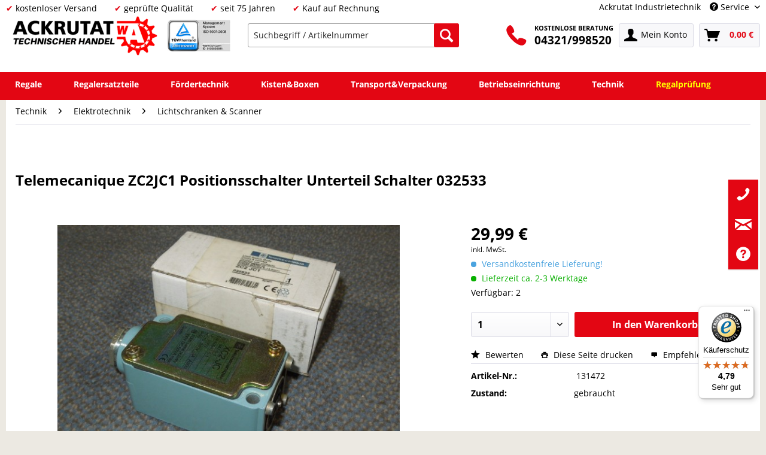

--- FILE ---
content_type: text/html; charset=UTF-8
request_url: https://www.ackrutat-shop.de/technik/elektrotechnik/lichtschranken-scanner/7769/telemecanique-zc2jc1-positionsschalter-unterteil-schalter-032533
body_size: 27251
content:
<!DOCTYPE html> <html class="no-js" lang="de" itemscope="itemscope" itemtype="https://schema.org/WebPage"> <head> <meta charset="utf-8"><script type="text/javascript" data-cmp-ab="1" src="https://cdn.consentmanager.net/delivery/autoblock/40610.js" data-cmp-id="40610" data-cmp-host="delivery.consentmanager.net" data-cmp-cdn="cdn.consentmanager.net" data-cmp-codesrc="3"></script> <meta name="author" content="" /> <meta name="robots" content="index,follow" /> <meta name="revisit-after" content="7 days" /> <meta name="keywords" content=" " /> <meta name="description" content="Telemecanique ZC2JC1 für Lichtschranken &amp; Scanner günstig online bei Ackrutat kaufen ✓ Kompetente Beratung ✓ Schnelle Lieferung" /> <meta property="og:type" content="product" /> <meta property="og:site_name" content="Ackrutat Shop" /> <meta property="og:url" content="https://www.ackrutat-shop.de/technik/elektrotechnik/lichtschranken-scanner/7769/telemecanique-zc2jc1-positionsschalter-unterteil-schalter-032533" /> <meta property="og:title" content="Telemecanique ZC2JC1 Positionsschalter Unterteil Schalter 032533" /> <meta property="og:description" content=" 1 Positionsschalter Unterteil Hersteller: Telemecanique Typ: ZC2JC1 Herstellernummer: 032533 Technische Details: Maße: ca. 40 x 40 x 80 mm (BxTxH) Schaltspannung: 240 V Schaltstrom: 3 A Bemessungsisolationsspannung:..." /> <meta property="og:image" content="https://www.ackrutat-shop.de/media/image/e1/96/2f/bild1_101_33.jpg" /> <meta name="twitter:card" content="product" /> <meta name="twitter:site" content="Ackrutat Shop" /> <meta name="twitter:title" content="Telemecanique ZC2JC1 Positionsschalter Unterteil Schalter 032533" /> <meta name="twitter:description" content=" 1 Positionsschalter Unterteil Hersteller: Telemecanique Typ: ZC2JC1 Herstellernummer: 032533 Technische Details: Maße: ca. 40 x 40 x 80 mm (BxTxH) Schaltspannung: 240 V Schaltstrom: 3 A Bemessungsisolationsspannung:..." /> <meta name="twitter:image" content="https://www.ackrutat-shop.de/media/image/e1/96/2f/bild1_101_33.jpg" /> <meta property="product:brand" content="Telemecanique " /> <meta property="product:price" content="29,99" /> <meta property="product:product_link" content="https://www.ackrutat-shop.de/technik/elektrotechnik/lichtschranken-scanner/7769/telemecanique-zc2jc1-positionsschalter-unterteil-schalter-032533" /> <meta itemprop="copyrightHolder" content="Ackrutat Shop" /> <meta itemprop="copyrightYear" content="2014" /> <meta itemprop="isFamilyFriendly" content="True" /> <meta itemprop="image" content="https://www.ackrutat-shop.de/media/image/67/ed/99/homepage-logo-aktuell-small.png" /> <meta name="viewport" content="width=device-width, initial-scale=1.0"> <meta name="mobile-web-app-capable" content="yes"> <meta name="apple-mobile-web-app-title" content="Ackrutat Shop"> <meta name="apple-mobile-web-app-capable" content="yes"> <meta name="apple-mobile-web-app-status-bar-style" content="default">  <script>(function(w,d,s,l,i){w[l]=w[l]||[];w[l].push({'gtm.start':
new Date().getTime(),event:'gtm.js'});var f=d.getElementsByTagName(s)[0],
j=d.createElement(s),dl=l!='dataLayer'?'&l='+l:'';j.async=true;j.src=
'https://www.googletagmanager.com/gtm.js?id='+i+dl;f.parentNode.insertBefore(j,f);
})(window,document,'script','dataLayer','GTM-PPJRGGP');</script>  <link rel="apple-touch-icon-precomposed" href="https://www.ackrutat-shop.de/media/image/29/af/g0/Icon_180.png"> <link rel="shortcut icon" href="https://www.ackrutat-shop.de/media/unknown/a6/e9/f8/Ackrutat.ico"> <meta name="msapplication-navbutton-color" content="#e30613" /> <meta name="application-name" content="Ackrutat Shop" /> <meta name="msapplication-starturl" content="https://www.ackrutat-shop.de/" /> <meta name="msapplication-window" content="width=1024;height=768" /> <meta name="msapplication-TileImage" content="https://www.ackrutat-shop.de/media/image/dd/76/f0/Icon_150.png"> <meta name="msapplication-TileColor" content="#e30613"> <meta name="theme-color" content="#e30613" /> <link rel="canonical" href="https://www.ackrutat-shop.de/technik/elektrotechnik/lichtschranken-scanner/7769/telemecanique-zc2jc1-positionsschalter-unterteil-schalter-032533" /> <title itemprop="name">Telemecanique ZC2JC1 Positionsschalter Unterteil | Ackrutat Shop </title> <link href="/web/cache/1737014843_ebc93e4009ef2104387d6b7cb362cd70.css" media="all" rel="stylesheet" type="text/css" /> <style> .column--payment{display:none;}</style> <script>
window.basketData = {
hasData: false,
data:[]
};
</script> <script>
var gaProperty = 'UA-23547436-3';
// Disable tracking if the opt-out cookie exists.
var disableStr = 'ga-disable-' + gaProperty;
if (document.cookie.indexOf(disableStr + '=true') > -1) {
window[disableStr] = true;
}
// Opt-out function
function gaOptout() {
document.cookie = disableStr + '=true; expires=Thu, 31 Dec 2199 23:59:59 UTC; path=/';
window[disableStr] = true;
}
</script> <div data-googleAnalytics="true" data-googleConversionID="" data-googleConversionLabel="" data-googleConversionLanguage="" data-googleTrackingID="UA-23547436-3" data-googleAnonymizeIp="1" data-googleOptOutCookie="1" data-googleTrackingLibrary="ua" data-realAmount="" data-showCookieNote="" data-cookieNoteMode="0" > </div> <script src="https://www.google.com/recaptcha/api.js?render=6LezLcgUAAAAAErt5jtciS8oCqs69of7AoU8xE-u"></script> <style type="text/css"> .grecaptcha-badge { display: none; } </style> </head> <body class="is--ctl-detail is--act-index" > <div data-paypalUnifiedMetaDataContainer="true" data-paypalUnifiedRestoreOrderNumberUrl="https://www.ackrutat-shop.de/widgets/PaypalUnifiedOrderNumber/restoreOrderNumber" class="is--hidden"> </div>  <noscript><iframe src="https://www.googletagmanager.com/ns.html?id=GTM-PPJRGGP" height="0" width="0" style="display:none;visibility:hidden"></iframe></noscript>  <div class="page-wrap"> <noscript class="noscript-main"> <div class="alert is--warning"> <div class="alert--icon"> <i class="icon--element icon--warning"></i> </div> <div class="alert--content"> Um Ackrutat&#x20;Shop in vollem Umfang nutzen zu k&ouml;nnen, empfehlen wir Ihnen Javascript in Ihrem Browser zu aktiveren. </div> </div> </noscript> <header class="header-main" id="main-header"> <div class="top-bar"> <div class="container block-group"> <div class="top-bar-left"> <ul class="top-bar-left-content"> <li class="top-bar-check">kostenloser Versand</li> <li class="top-bar-check">geprüfte Qualität</li> <li class="top-bar-check">seit 75 Jahren</li> <li class="top-bar-check">Kauf auf Rechnung</li> </ul> </div> <nav class="top-bar--navigation block" role="menubar">   <div class="haeder-support"> <div class="haeder-cat-links"> <a href="https://ackrutat.de" rel="nofollow noopener">Ackrutat Industrietechnik</a> </div> <div class="navigation--entry entry--service has--drop-down haeder-cat-links-service " role="menuitem" aria-haspopup="true" data-drop-down-menu="true"> <i class="icon--service"></i> Service <ul class="service--list is--rounded" role="menu"> <li class="service--entry" role="menuitem"> <a class="service--link" href="https://www.ackrutat-shop.de/anfragen" title="Anfragen" target="_self"> Anfragen </a> </li> <li class="service--entry" role="menuitem"> <a class="service--link" href="https://www.ackrutat-shop.de/newsletter" title="Newsletter" > Newsletter </a> </li> <li class="service--entry" role="menuitem"> <a class="service--link" href="https://www.ackrutat-shop.de/regalankauf" title="Regalankauf" target="_self"> Regalankauf </a> </li> <li class="service--entry" role="menuitem"> <a class="service--link" href="https://www.ackrutat-shop.de/regale-mieten" title="Regalanlage mieten" target="_parent"> Regalanlage mieten </a> </li> <li class="service--entry" role="menuitem"> <a class="service--link" href="https://www.ackrutat-shop.de/regalinspektion" title="Regalinspektion" target="https://www.ackrutat-shop.de/regalinspektion"> Regalinspektion </a> </li> <li class="service--entry" role="menuitem"> <a class="service--link" href="https://www.ackrutat-shop.de/regalmontage" title="Regalmontage" target="_parent"> Regalmontage </a> </li> <li class="service--entry" role="menuitem"> <a class="service--link" href="https://www.ackrutat-shop.de/whatsapp" title="WhatsApp" > WhatsApp </a> </li> <li class="service--entry" role="menuitem"> <a class="service--link" href="https://www.ackrutat-shop.de/kontaktdaten" title="Kontakt" target="_self"> Kontakt </a> </li> </ul> </div> </div> </nav> </div> </div> <div class="container header--navigation"> <div class="logo-main block-group" role="banner"> <li> <div class="logo--shop block"> <a class="logo--link" href="https://www.ackrutat-shop.de/" title="Ackrutat Shop - zur Startseite wechseln"> <picture> <source srcset="https://www.ackrutat-shop.de/media/image/67/ed/99/homepage-logo-aktuell-small.png" media="(min-width: 78.75em)"> <source srcset="https://www.ackrutat-shop.de/media/image/67/ed/99/homepage-logo-aktuell-small.png" media="(min-width: 64em)"> <source srcset="https://www.ackrutat-shop.de/media/image/67/ed/99/homepage-logo-aktuell-small.png" media="(min-width: 48em)"> <img srcset="https://www.ackrutat-shop.de/media/image/67/ed/99/homepage-logo-aktuell-small.png" alt="Ackrutat Shop - zur Startseite wechseln" /> </picture> </a> </div> </li> <li> <div class="tuev"> <a href="https://www.certipedia.com/quality_marks/9105056641?locale=de&certificate_number=01+100+092702" target="_blank" rel="nofollow noopener"> <img src="/media/image/67/ca/e8/TUEV_Rheinland.jpg" alt="TÜV" class="tuev-image" /> </a> </div> </li> </div> <nav class="shop--navigation block-group"> <ul class="navigation--list block-group" role="menubar"> <li class="navigation--entry entry--menu-left" role="menuitem"> <a class="entry--link entry--trigger btn is--icon-left" href="#offcanvas--left" data-offcanvas="true" data-offCanvasSelector=".sidebar-main" aria-label="Menü"> <i class="icon--menu"></i> Menü </a> </li> <li class="navigation--entry entry--search" role="menuitem" data-search="true" aria-haspopup="true" data-minLength="3"> <a class="btn entry--link entry--trigger" href="#show-hide--search" title="Suche anzeigen / schließen" aria-label="Suche anzeigen / schließen"> <i class="icon--search"></i> <span class="search--display">Suchen</span> </a> <form action="/search" method="get" class="main-search--form"> <input type="hidden" name="mode" value="fuzzy"/> <input type="search" name="sSearch" aria-label="Suchbegriff / Artikelnummer" class="main-search--field" autocomplete="off" autocapitalize="off" placeholder="Suchbegriff / Artikelnummer" maxlength="30" /> <button type="submit" class="main-search--button" aria-label="Suchen"> <i class="icon--search"></i> <span class="main-search--text">Suchen</span> </button> <div class="form--ajax-loader">&nbsp;</div> </form> <div class="main-search--results"></div> </li> <li class="navigation--entry entry--service phone-block" role="menuitem"> <a href="tel:+494321998520"><img src="/media/image/49/f5/a9/telefon-icon.png" border="0" class="phone-icon"></a> <span class="beratung"> <a href="tel:+494321998520"><span class="beratung-text">KOSTENLOSE BERATUNG</span><br /><span class="beratung-telefon">04321/998520</span></a> </span> </li>  <li class="navigation--entry entry--account with-slt" role="menuitem" data-offcanvas="true" data-offCanvasSelector=".account--dropdown-navigation"> <a href="https://www.ackrutat-shop.de/account" title="Mein Konto" aria-label="Mein Konto" class="btn is--icon-left entry--link account--link"> <i class="icon--account"></i> <span class="account--display"> Mein Konto </span> </a> <div class="account--dropdown-navigation"> <div class="navigation--smartphone"> <div class="entry--close-off-canvas"> <a href="#close-account-menu" class="account--close-off-canvas" title="Menü schließen" aria-label="Menü schließen"> Menü schließen <i class="icon--arrow-right"></i> </a> </div> </div> <div class="account--menu is--rounded is--personalized"> <p class="navigation--headline"> Mein Konto </p> <div class="account--menu-container"> <ul class="sidebar--navigation navigation--list is--level0 show--active-items"> <li class="navigation--entry"> <span class="navigation--signin"> <a href="https://www.ackrutat-shop.de/account#hide-registration" class="blocked--link btn is--primary navigation--signin-btn" data-collapseTarget="#registration" data-action="close"> Anmelden </a> <span class="navigation--register"> oder <a href="https://www.ackrutat-shop.de/account#show-registration" class="blocked--link" data-collapseTarget="#registration" data-action="open"> registrieren </a> </span> </span> </li> <li class="navigation--entry"> <a href="https://www.ackrutat-shop.de/account" title="Übersicht" class="navigation--link"> Übersicht </a> </li> <li class="navigation--entry"> <a href="https://www.ackrutat-shop.de/account/profile" title="Persönliche Daten" class="navigation--link" rel="nofollow"> Persönliche Daten </a> </li> <li class="navigation--entry"> <a href="https://www.ackrutat-shop.de/address/index/sidebar/" title="Adressen" class="navigation--link" rel="nofollow"> Adressen </a> </li> <li class="navigation--entry"> <a href="https://www.ackrutat-shop.de/account/payment" title="Zahlungsarten" class="navigation--link" rel="nofollow"> Zahlungsarten </a> </li> <li class="navigation--entry"> <a href="https://www.ackrutat-shop.de/account/orders" title="Bestellungen" class="navigation--link" rel="nofollow"> Bestellungen </a> </li> <li class="navigation--entry"> <a href="https://www.ackrutat-shop.de/account/downloads" title="Sofortdownloads" class="navigation--link" rel="nofollow"> Sofortdownloads </a> </li> <li class="navigation--entry"> <a href="https://www.ackrutat-shop.de/note" title="Merkzettel" class="navigation--link" rel="nofollow"> Merkzettel </a> </li> </ul> </div> </div> </div> </li> <li class="navigation--entry entry--cart" role="menuitem"> <a class="btn is--icon-left cart--link" href="https://www.ackrutat-shop.de/checkout/cart" title="Warenkorb" aria-label="Warenkorb"> <span class="cart--display"> Warenkorb </span> <span class="badge is--primary is--minimal cart--quantity is--hidden">0</span> <i class="icon--basket"></i> <span class="cart--amount"> 0,00&nbsp;&euro; </span> </a> <div class="ajax-loader">&nbsp;</div> </li>  </ul> </nav>  </div> </header> <nav class="navigation-main" id="nav-main"> <div class="container" data-menu-scroller="true" data-listSelector=".navigation--list.container" data-viewPortSelector=".navigation--list-wrapper"> <div class="navigation--list-wrapper"> <ul class="navigation--list container" role="menubar" itemscope="itemscope" itemtype="https://schema.org/SiteNavigationElement"> <li class="navigation--entry menu--has-sub menu--item-count-1" role="menuitem"> <a class="navigation--link" href="https://www.ackrutat-shop.de/regale/" title="Regale" itemprop="url"> <span itemprop="name">Regale</span> </a> </li> <li class="navigation--entry menu--has-sub menu--item-count-2" role="menuitem"> <a class="navigation--link" href="https://www.ackrutat-shop.de/regalersatzteile" title="Regalersatzteile" itemprop="url"> <span itemprop="name">Regalersatzteile</span> </a> </li> <li class="navigation--entry menu--has-sub menu--item-count-3" role="menuitem"> <a class="navigation--link" href="https://www.ackrutat-shop.de/foerdertechnik/" title="Fördertechnik" itemprop="url"> <span itemprop="name">Fördertechnik</span> </a> </li> <li class="navigation--entry menu--has-sub menu--item-count-4" role="menuitem"> <a class="navigation--link" href="https://www.ackrutat-shop.de/kisten-boxen/" title="Kisten&Boxen" itemprop="url"> <span itemprop="name">Kisten&Boxen</span> </a> </li> <li class="navigation--entry menu--has-sub menu--item-count-5" role="menuitem"> <a class="navigation--link" href="https://www.ackrutat-shop.de/transport-verpackung/" title="Transport&Verpackung" itemprop="url"> <span itemprop="name">Transport&Verpackung</span> </a> </li> <li class="navigation--entry menu--has-sub menu--item-count-6" role="menuitem"> <a class="navigation--link" href="https://www.ackrutat-shop.de/betriebseinrichtung/" title="Betriebseinrichtung" itemprop="url"> <span itemprop="name">Betriebseinrichtung</span> </a> </li> <li class="navigation--entry is--active menu--has-sub menu--item-count-7" role="menuitem"> <a class="navigation--link is--active" href="https://www.ackrutat-shop.de/technik/" title="Technik" itemprop="url"> <span itemprop="name">Technik</span> </a> </li> <li class="navigation--entry menu--item-count-8" role="menuitem"> <a class="navigation--link" href="https://www.ackrutat-shop.de/regalinspektion" title="Regalprüfung" itemprop="url"> <span itemprop="name">Regalprüfung</span> </a> </li> </ul> </div> <div class="advanced-menu" data-advanced-menu="true" data-hoverDelay="200"> <div class="menu--container"> <div class="button-container"> <a href="https://www.ackrutat-shop.de/regale/" class="button--category" aria-label="Zur Kategorie Regale" title="Zur Kategorie Regale"> <i class="icon--arrow-right"></i> Zur Kategorie Regale </a> <span class="button--close"> <i class="icon--cross"></i> </span> </div> <div class="content--wrapper has--content"> <ul class="menu--list menu--level-0 columns--4" style="width: 100%;"> <li class="menu--list-item item--level-0" style="width: 100%"> <a href="https://www.ackrutat-shop.de/regale/palettenregale/" class="menu--list-item-link" aria-label="Palettenregale" title="Palettenregale">Palettenregale</a> </li> <li class="menu--list-item item--level-0" style="width: 100%"> <a href="https://www.ackrutat-shop.de/fachbodenregale" class="menu--list-item-link" aria-label="Fachbodenregale" title="Fachbodenregale">Fachbodenregale</a> </li> <li class="menu--list-item item--level-0" style="width: 100%"> <a href="https://www.ackrutat-shop.de/regale/kragarmregale/" class="menu--list-item-link" aria-label="Kragarmregale" title="Kragarmregale">Kragarmregale</a> </li> <li class="menu--list-item item--level-0" style="width: 100%"> <a href="https://www.ackrutat-shop.de/regale/weitspannregale/" class="menu--list-item-link" aria-label="Weitspannregale" title="Weitspannregale">Weitspannregale</a> </li> <li class="menu--list-item item--level-0" style="width: 100%"> <a href="https://www.ackrutat-shop.de/magazinregale" class="menu--list-item-link" aria-label="Magazinregale" title="Magazinregale">Magazinregale</a> </li> <li class="menu--list-item item--level-0" style="width: 100%"> <a href="https://www.ackrutat-shop.de/regale/rammschutz/" class="menu--list-item-link" aria-label="Rammschutz" title="Rammschutz">Rammschutz</a> </li> <li class="menu--list-item item--level-0" style="width: 100%"> <a href="https://www.ackrutat-shop.de/regale/rahmenerhoehung/" class="menu--list-item-link" aria-label="Rahmenerhöhung" title="Rahmenerhöhung">Rahmenerhöhung</a> </li> <li class="menu--list-item item--level-0" style="width: 100%"> <a href="https://www.ackrutat-shop.de/regale/auflagen/" class="menu--list-item-link" aria-label="Auflagen" title="Auflagen">Auflagen</a> </li> <li class="menu--list-item item--level-0" style="width: 100%"> <a href="https://www.ackrutat-shop.de/durschubsicherungen" class="menu--list-item-link" aria-label="Durchschubsicherungen" title="Durchschubsicherungen">Durchschubsicherungen</a> </li> <li class="menu--list-item item--level-0" style="width: 100%"> <a href="https://www.ackrutat-shop.de/regale/rueckwandgitter/" class="menu--list-item-link" aria-label="Rückwandgitter" title="Rückwandgitter">Rückwandgitter</a> </li> <li class="menu--list-item item--level-0" style="width: 100%"> <a href="https://www.ackrutat-shop.de/regale/befestigung-montage/" class="menu--list-item-link" aria-label="Befestigung &amp; Montage" title="Befestigung &amp; Montage">Befestigung & Montage</a> </li> </ul> </div> </div> <div class="menu--container"> <div class="button-container"> <a href="https://www.ackrutat-shop.de/regalersatzteile" class="button--category" aria-label="Zur Kategorie Regalersatzteile" title="Zur Kategorie Regalersatzteile"> <i class="icon--arrow-right"></i> Zur Kategorie Regalersatzteile </a> <span class="button--close"> <i class="icon--cross"></i> </span> </div> <div class="content--wrapper has--content"> <ul class="menu--list menu--level-0 columns--4" style="width: 100%;"> <li class="menu--list-item item--level-0" style="width: 100%"> <a href="https://www.ackrutat-shop.de/regalersatzteile/arestant" class="menu--list-item-link" aria-label="Arestant" title="Arestant">Arestant</a> </li> <li class="menu--list-item item--level-0" style="width: 100%"> <a href="https://www.ackrutat-shop.de/regalersatzteile/bito" class="menu--list-item-link" aria-label="BITO" title="BITO">BITO</a> <ul class="menu--list menu--level-1 columns--4"> <li class="menu--list-item item--level-1"> <a href="https://www.ackrutat-shop.de/regalersatzteile/bito/f2/" class="menu--list-item-link" aria-label="F2" title="F2">F2</a> </li> <li class="menu--list-item item--level-1"> <a href="https://www.ackrutat-shop.de/regalersatzteile/bito/typ-l/" class="menu--list-item-link" aria-label="Typ L" title="Typ L">Typ L</a> </li> <li class="menu--list-item item--level-1"> <a href="https://www.ackrutat-shop.de/regalersatzteile/bito/typ-el/" class="menu--list-item-link" aria-label="Typ EL" title="Typ EL">Typ EL</a> </li> <li class="menu--list-item item--level-1"> <a href="https://www.ackrutat-shop.de/regalersatzteile/bito/typ-ws/" class="menu--list-item-link" aria-label="Typ WS" title="Typ WS">Typ WS</a> </li> <li class="menu--list-item item--level-1"> <a href="https://www.ackrutat-shop.de/regalersatzteile/bito/bito-pro/" class="menu--list-item-link" aria-label="BITO Pro" title="BITO Pro">BITO Pro</a> </li> <li class="menu--list-item item--level-1"> <a href="https://www.ackrutat-shop.de/regalersatzteile/bito/bito-pl38/" class="menu--list-item-link" aria-label="BITO PL38" title="BITO PL38">BITO PL38</a> </li> </ul> </li> <li class="menu--list-item item--level-0" style="width: 100%"> <a href="https://www.ackrutat-shop.de/regalersatzteile/bruynzeel" class="menu--list-item-link" aria-label="Bruynzeel " title="Bruynzeel ">Bruynzeel </a> </li> <li class="menu--list-item item--level-0" style="width: 100%"> <a href="https://www.ackrutat-shop.de/regalersatzteile/dexion" class="menu--list-item-link" aria-label="Dexion" title="Dexion">Dexion</a> <ul class="menu--list menu--level-1 columns--4"> <li class="menu--list-item item--level-1"> <a href="https://www.ackrutat-shop.de/regalersatzteile/dexion/nora" class="menu--list-item-link" aria-label="Nora" title="Nora">Nora</a> </li> <li class="menu--list-item item--level-1"> <a href="https://www.ackrutat-shop.de/regalersatzteile/dexion/hi280" class="menu--list-item-link" aria-label="HI280" title="HI280">HI280</a> </li> <li class="menu--list-item item--level-1"> <a href="https://www.ackrutat-shop.de/regalersatzteile/dexion/s4/" class="menu--list-item-link" aria-label="S4" title="S4">S4</a> </li> <li class="menu--list-item item--level-1"> <a href="https://www.ackrutat-shop.de/regalersatzteile/dexion/p90/" class="menu--list-item-link" aria-label="P90" title="P90">P90</a> </li> </ul> </li> <li class="menu--list-item item--level-0" style="width: 100%"> <a href="https://www.ackrutat-shop.de/regalersatzteile/electrolux" class="menu--list-item-link" aria-label="Electrolux" title="Electrolux">Electrolux</a> <ul class="menu--list menu--level-1 columns--4"> </ul> </li> <li class="menu--list-item item--level-0" style="width: 100%"> <a href="https://www.ackrutat-shop.de/regalersatzteile/elvedi" class="menu--list-item-link" aria-label="ELVEDI" title="ELVEDI">ELVEDI</a> </li> <li class="menu--list-item item--level-0" style="width: 100%"> <a href="https://www.ackrutat-shop.de/regalersatzteile/esmena" class="menu--list-item-link" aria-label="Esmena" title="Esmena">Esmena</a> <ul class="menu--list menu--level-1 columns--4"> </ul> </li> <li class="menu--list-item item--level-0" style="width: 100%"> <a href="https://www.ackrutat-shop.de/regalersatzteile/eurokraft" class="menu--list-item-link" aria-label="Eurokraft" title="Eurokraft">Eurokraft</a> </li> <li class="menu--list-item item--level-0" style="width: 100%"> <a href="https://www.ackrutat-shop.de/regalersatzteile/feralco" class="menu--list-item-link" aria-label="Feralco" title="Feralco">Feralco</a> </li> <li class="menu--list-item item--level-0" style="width: 100%"> <a href="https://www.ackrutat-shop.de/regalersatzteile/galler" class="menu--list-item-link" aria-label="Galler" title="Galler">Galler</a> </li> <li class="menu--list-item item--level-0" style="width: 100%"> <a href="https://www.ackrutat-shop.de/regalersatzteile/gemac" class="menu--list-item-link" aria-label="Gemac" title="Gemac">Gemac</a> <ul class="menu--list menu--level-1 columns--4"> </ul> </li> <li class="menu--list-item item--level-0" style="width: 100%"> <a href="https://www.ackrutat-shop.de/regalersatzteile/haendi-opitz" class="menu--list-item-link" aria-label="Händi Opitz" title="Händi Opitz">Händi Opitz</a> </li> <li class="menu--list-item item--level-0" style="width: 100%"> <a href="https://www.ackrutat-shop.de/regalersatzteile/jungheinrich" class="menu--list-item-link" aria-label="Jungheinrich" title="Jungheinrich">Jungheinrich</a> <ul class="menu--list menu--level-1 columns--4"> <li class="menu--list-item item--level-1"> <a href="https://www.ackrutat-shop.de/regalersatzteile/jungheinrich/delta/" class="menu--list-item-link" aria-label="Delta" title="Delta">Delta</a> </li> <li class="menu--list-item item--level-1"> <a href="https://www.ackrutat-shop.de/regalersatzteile/jungheinrich/typ-mpb/" class="menu--list-item-link" aria-label="Typ MPB" title="Typ MPB">Typ MPB</a> </li> <li class="menu--list-item item--level-1"> <a href="https://www.ackrutat-shop.de/regalersatzteile/jungheinrich/typ-mpe/" class="menu--list-item-link" aria-label="Typ MPE" title="Typ MPE">Typ MPE</a> </li> <li class="menu--list-item item--level-1"> <a href="https://www.ackrutat-shop.de/regalersatzteile/jungheinrich/typ-s/" class="menu--list-item-link" aria-label="Typ S" title="Typ S">Typ S</a> </li> <li class="menu--list-item item--level-1"> <a href="https://www.ackrutat-shop.de/regalersatzteile/jungheinrich/typ-t/" class="menu--list-item-link" aria-label="Typ T" title="Typ T">Typ T</a> </li> </ul> </li> <li class="menu--list-item item--level-0" style="width: 100%"> <a href="https://www.ackrutat-shop.de/regalersatzteile/kimer" class="menu--list-item-link" aria-label="Kimer" title="Kimer">Kimer</a> </li> <li class="menu--list-item item--level-0" style="width: 100%"> <a href="https://www.ackrutat-shop.de/regalersatzteile/magista" class="menu--list-item-link" aria-label="Magista" title="Magista">Magista</a> </li> <li class="menu--list-item item--level-0" style="width: 100%"> <a href="https://www.ackrutat-shop.de/regalersatzteile/mauser" class="menu--list-item-link" aria-label="Mauser" title="Mauser">Mauser</a> </li> <li class="menu--list-item item--level-0" style="width: 100%"> <a href="https://www.ackrutat-shop.de/regalersatzteile/mecalux" class="menu--list-item-link" aria-label="Mecalux" title="Mecalux">Mecalux</a> </li> <li class="menu--list-item item--level-0" style="width: 100%"> <a href="https://www.ackrutat-shop.de/regalersatzteile/meta" class="menu--list-item-link" aria-label="Meta" title="Meta">Meta</a> <ul class="menu--list menu--level-1 columns--4"> <li class="menu--list-item item--level-1"> <a href="https://www.ackrutat-shop.de/regalersatzteile/meta/clip" class="menu--list-item-link" aria-label="Clip" title="Clip">Clip</a> </li> <li class="menu--list-item item--level-1"> <a href="https://www.ackrutat-shop.de/regalersatzteile/meta/minirack" class="menu--list-item-link" aria-label="Mini Rack" title="Mini Rack">Mini Rack</a> </li> <li class="menu--list-item item--level-1"> <a href="https://www.ackrutat-shop.de/regalersatzteile/meta/highclip" class="menu--list-item-link" aria-label="High Clip" title="High Clip">High Clip</a> </li> <li class="menu--list-item item--level-1"> <a href="https://www.ackrutat-shop.de/regalersatzteile/meta/fix" class="menu--list-item-link" aria-label="Fix" title="Fix">Fix</a> </li> <li class="menu--list-item item--level-1"> <a href="https://www.ackrutat-shop.de/regalersatzteile/meta/typ-e/" class="menu--list-item-link" aria-label="Typ E" title="Typ E">Typ E</a> </li> <li class="menu--list-item item--level-1"> <a href="https://www.ackrutat-shop.de/regalersatzteile/meta/multipal-s/" class="menu--list-item-link" aria-label="Multipal S" title="Multipal S">Multipal S</a> </li> </ul> </li> <li class="menu--list-item item--level-0" style="width: 100%"> <a href="https://www.ackrutat-shop.de/regalersatzteile/metalsistem" class="menu--list-item-link" aria-label="Metalsistem" title="Metalsistem">Metalsistem</a> <ul class="menu--list menu--level-1 columns--4"> <li class="menu--list-item item--level-1"> <a href="https://www.ackrutat-shop.de/regalersatzteile/metalsistem/super1-2-3" class="menu--list-item-link" aria-label="Super 1-2-3" title="Super 1-2-3">Super 1-2-3</a> </li> <li class="menu--list-item item--level-1"> <a href="https://www.ackrutat-shop.de/regalersatzteile/metalsistem/superbuild/" class="menu--list-item-link" aria-label="Superbuild" title="Superbuild">Superbuild</a> </li> </ul> </li> <li class="menu--list-item item--level-0" style="width: 100%"> <a href="https://www.ackrutat-shop.de/regalersatzteile/nedcon" class="menu--list-item-link" aria-label="Nedcon" title="Nedcon">Nedcon</a> <ul class="menu--list menu--level-1 columns--4"> </ul> </li> <li class="menu--list-item item--level-0" style="width: 100%"> <a href="https://www.ackrutat-shop.de/regalersatzteile/ohra" class="menu--list-item-link" aria-label="Ohra" title="Ohra">Ohra</a> <ul class="menu--list menu--level-1 columns--4"> </ul> </li> <li class="menu--list-item item--level-0" style="width: 100%"> <a href="https://www.ackrutat-shop.de/regalersatzteile/polypal" class="menu--list-item-link" aria-label="Polypal" title="Polypal">Polypal</a> <ul class="menu--list menu--level-1 columns--4"> </ul> </li> <li class="menu--list-item item--level-0" style="width: 100%"> <a href="https://www.ackrutat-shop.de/regalersatzteile/schulte" class="menu--list-item-link" aria-label="Schulte" title="Schulte">Schulte</a> <ul class="menu--list menu--level-1 columns--4"> <li class="menu--list-item item--level-1"> <a href="https://www.ackrutat-shop.de/regalersatzteile/schulte/palettenregal/" class="menu--list-item-link" aria-label="Palettenregal" title="Palettenregal">Palettenregal</a> </li> <li class="menu--list-item item--level-1"> <a href="https://www.ackrutat-shop.de/regalersatzteile/schulte/multiplus/" class="menu--list-item-link" aria-label="Multiplus" title="Multiplus">Multiplus</a> </li> </ul> </li> <li class="menu--list-item item--level-0" style="width: 100%"> <a href="https://www.ackrutat-shop.de/regalersatzteile/slp" class="menu--list-item-link" aria-label="SLP" title="SLP">SLP</a> </li> <li class="menu--list-item item--level-0" style="width: 100%"> <a href="https://www.ackrutat-shop.de/regalersatzteile/ssi-schaefer" class="menu--list-item-link" aria-label="SSI Schäfer" title="SSI Schäfer">SSI Schäfer</a> <ul class="menu--list menu--level-1 columns--4"> <li class="menu--list-item item--level-1"> <a href="https://www.ackrutat-shop.de/regalersatzteile/ssi-schaefer/r3000" class="menu--list-item-link" aria-label="R3000" title="R3000">R3000</a> </li> <li class="menu--list-item item--level-1"> <a href="https://www.ackrutat-shop.de/regalersatzteile/ssi-schaefer/r4000" class="menu--list-item-link" aria-label="R4000" title="R4000">R4000</a> </li> <li class="menu--list-item item--level-1"> <a href="https://www.ackrutat-shop.de/regalersatzteile/ssi-schaefer/r7000" class="menu--list-item-link" aria-label="R7000" title="R7000">R7000</a> </li> <li class="menu--list-item item--level-1"> <a href="https://www.ackrutat-shop.de/regalersatzteile/ssi-schaefer/pr-300/" class="menu--list-item-link" aria-label="PR 300" title="PR 300">PR 300</a> </li> <li class="menu--list-item item--level-1"> <a href="https://www.ackrutat-shop.de/regalersatzteile/ssi-schaefer/pr-350/" class="menu--list-item-link" aria-label="PR 350" title="PR 350">PR 350</a> </li> <li class="menu--list-item item--level-1"> <a href="https://www.ackrutat-shop.de/regalersatzteile/ssi-schaefer/pr-600/" class="menu--list-item-link" aria-label="PR 600" title="PR 600">PR 600</a> </li> </ul> </li> <li class="menu--list-item item--level-0" style="width: 100%"> <a href="https://www.ackrutat-shop.de/regalersatzteile/stow" class="menu--list-item-link" aria-label="Stow" title="Stow">Stow</a> <ul class="menu--list menu--level-1 columns--4"> </ul> </li> <li class="menu--list-item item--level-0" style="width: 100%"> <a href="https://www.ackrutat-shop.de/regalersatzteile/tegometall" class="menu--list-item-link" aria-label="Tegometall" title="Tegometall">Tegometall</a> </li> <li class="menu--list-item item--level-0" style="width: 100%"> <a href="https://www.ackrutat-shop.de/regalersatzteile/tixit" class="menu--list-item-link" aria-label="Tixit" title="Tixit">Tixit</a> </li> <li class="menu--list-item item--level-0" style="width: 100%"> <a href="https://www.ackrutat-shop.de/regalersatzteile/torri" class="menu--list-item-link" aria-label="Torri" title="Torri">Torri</a> <ul class="menu--list menu--level-1 columns--4"> </ul> </li> <li class="menu--list-item item--level-0" style="width: 100%"> <a href="https://www.ackrutat-shop.de/regalersatzteile/vogelsang" class="menu--list-item-link" aria-label="Vogelsang" title="Vogelsang">Vogelsang</a> <ul class="menu--list menu--level-1 columns--4"> <li class="menu--list-item item--level-1"> <a href="https://www.ackrutat-shop.de/regalersatzteile/vogelsang/c-50/" class="menu--list-item-link" aria-label="C 50" title="C 50">C 50</a> </li> <li class="menu--list-item item--level-1"> <a href="https://www.ackrutat-shop.de/regalersatzteile/vogelsang/mp/" class="menu--list-item-link" aria-label="MP " title="MP ">MP </a> </li> <li class="menu--list-item item--level-1"> <a href="https://www.ackrutat-shop.de/regalersatzteile/vogelsang/zubehoer/" class="menu--list-item-link" aria-label="Zubehör" title="Zubehör">Zubehör</a> </li> </ul> </li> </ul> </div> </div> <div class="menu--container"> <div class="button-container"> <a href="https://www.ackrutat-shop.de/foerdertechnik/" class="button--category" aria-label="Zur Kategorie Fördertechnik" title="Zur Kategorie Fördertechnik"> <i class="icon--arrow-right"></i> Zur Kategorie Fördertechnik </a> <span class="button--close"> <i class="icon--cross"></i> </span> </div> <div class="content--wrapper has--content"> <ul class="menu--list menu--level-0 columns--4" style="width: 100%;"> <li class="menu--list-item item--level-0" style="width: 100%"> <a href="https://www.ackrutat-shop.de/foerdertechnik/tragrollen/" class="menu--list-item-link" aria-label="Tragrollen" title="Tragrollen">Tragrollen</a> <ul class="menu--list menu--level-1 columns--4"> <li class="menu--list-item item--level-1"> <a href="https://www.ackrutat-shop.de/foerdertechnik/tragrollen/foerderbandrollen/" class="menu--list-item-link" aria-label="Förderbandrollen" title="Förderbandrollen">Förderbandrollen</a> </li> <li class="menu--list-item item--level-1"> <a href="https://www.ackrutat-shop.de/foerdertechnik/tragrollen/rollenbahn-tragrollen/" class="menu--list-item-link" aria-label="Rollenbahn Tragrollen" title="Rollenbahn Tragrollen">Rollenbahn Tragrollen</a> </li> <li class="menu--list-item item--level-1"> <a href="https://www.ackrutat-shop.de/foerdertechnik/tragrollen/seitenfuehrungsrollen/" class="menu--list-item-link" aria-label="Seitenführungsrollen" title="Seitenführungsrollen">Seitenführungsrollen</a> </li> <li class="menu--list-item item--level-1"> <a href="https://www.ackrutat-shop.de/foerdertechnik/tragrollen/stuetzringe-pufferringe/" class="menu--list-item-link" aria-label="Stützringe &amp; Pufferringe" title="Stützringe &amp; Pufferringe">Stützringe & Pufferringe</a> </li> <li class="menu--list-item item--level-1"> <a href="https://www.ackrutat-shop.de/foerdertechnik/tragrollen/bandstationen-halterungen/" class="menu--list-item-link" aria-label="Bandstationen &amp; Halterungen" title="Bandstationen &amp; Halterungen">Bandstationen & Halterungen</a> </li> </ul> </li> <li class="menu--list-item item--level-0" style="width: 100%"> <a href="https://www.ackrutat-shop.de/foerdertechnik/rollenbahnen/" class="menu--list-item-link" aria-label="Rollenbahnen" title="Rollenbahnen">Rollenbahnen</a> <ul class="menu--list menu--level-1 columns--4"> <li class="menu--list-item item--level-1"> <a href="https://www.ackrutat-shop.de/foerdertechnik/rollenbahnen/rollenbahnen-mit-antrieb/" class="menu--list-item-link" aria-label="Rollenbahnen mit Antrieb" title="Rollenbahnen mit Antrieb">Rollenbahnen mit Antrieb</a> </li> <li class="menu--list-item item--level-1"> <a href="https://www.ackrutat-shop.de/foerdertechnik/rollenbahnen/schwerkraftrollenbahnen/" class="menu--list-item-link" aria-label="Schwerkraftrollenbahnen" title="Schwerkraftrollenbahnen">Schwerkraftrollenbahnen</a> </li> <li class="menu--list-item item--level-1"> <a href="https://www.ackrutat-shop.de/foerdertechnik/rollenbahnen/rollenbahnkurven/" class="menu--list-item-link" aria-label="Rollenbahnkurven" title="Rollenbahnkurven">Rollenbahnkurven</a> </li> <li class="menu--list-item item--level-1"> <a href="https://www.ackrutat-shop.de/foerdertechnik/rollenbahnen/palettenrollenbahnen/" class="menu--list-item-link" aria-label="Palettenrollenbahnen" title="Palettenrollenbahnen">Palettenrollenbahnen</a> </li> <li class="menu--list-item item--level-1"> <a href="https://www.ackrutat-shop.de/foerdertechnik/rollenbahnen/rollenbahn-ausschleuser/" class="menu--list-item-link" aria-label="Rollenbahn Ausschleuser" title="Rollenbahn Ausschleuser">Rollenbahn Ausschleuser</a> </li> <li class="menu--list-item item--level-1"> <a href="https://www.ackrutat-shop.de/foerdertechnik/rollenbahnen/scherenrollenbahnen/" class="menu--list-item-link" aria-label="Scherenrollenbahnen" title="Scherenrollenbahnen">Scherenrollenbahnen</a> </li> <li class="menu--list-item item--level-1"> <a href="https://www.ackrutat-shop.de/foerdertechnik/rollenbahnen/roellchenleisten/" class="menu--list-item-link" aria-label="Röllchenleisten" title="Röllchenleisten">Röllchenleisten</a> </li> </ul> </li> <li class="menu--list-item item--level-0" style="width: 100%"> <a href="https://www.ackrutat-shop.de/foerdertechnik/gurtfoerderanlagen/" class="menu--list-item-link" aria-label="Gurtförderanlagen" title="Gurtförderanlagen">Gurtförderanlagen</a> <ul class="menu--list menu--level-1 columns--4"> <li class="menu--list-item item--level-1"> <a href="https://www.ackrutat-shop.de/foerdertechnik/gurtfoerderanlagen/steigfoerderbaender/" class="menu--list-item-link" aria-label="Steigförderbänder" title="Steigförderbänder">Steigförderbänder</a> </li> <li class="menu--list-item item--level-1"> <a href="https://www.ackrutat-shop.de/foerdertechnik/gurtfoerderanlagen/flachgurtfoerderer/" class="menu--list-item-link" aria-label="Flachgurtförderer" title="Flachgurtförderer">Flachgurtförderer</a> </li> <li class="menu--list-item item--level-1"> <a href="https://www.ackrutat-shop.de/foerdertechnik/gurtfoerderanlagen/gurtbandkurven/" class="menu--list-item-link" aria-label="Gurtbandkurven" title="Gurtbandkurven">Gurtbandkurven</a> </li> </ul> </li> <li class="menu--list-item item--level-0" style="width: 100%"> <a href="https://www.ackrutat-shop.de/foerdertechnik/foerderbandtrommeln/" class="menu--list-item-link" aria-label="Förderbandtrommeln" title="Förderbandtrommeln">Förderbandtrommeln</a> <ul class="menu--list menu--level-1 columns--4"> <li class="menu--list-item item--level-1"> <a href="https://www.ackrutat-shop.de/foerdertechnik/foerderbandtrommeln/antriebstrommeln/" class="menu--list-item-link" aria-label="Antriebstrommeln" title="Antriebstrommeln">Antriebstrommeln</a> </li> <li class="menu--list-item item--level-1"> <a href="https://www.ackrutat-shop.de/foerdertechnik/foerderbandtrommeln/umlenktrommeln/" class="menu--list-item-link" aria-label="Umlenktrommeln" title="Umlenktrommeln">Umlenktrommeln</a> </li> <li class="menu--list-item item--level-1"> <a href="https://www.ackrutat-shop.de/foerdertechnik/foerderbandtrommeln/trommelmotoren/" class="menu--list-item-link" aria-label="Trommelmotoren" title="Trommelmotoren">Trommelmotoren</a> </li> </ul> </li> <li class="menu--list-item item--level-0" style="width: 100%"> <a href="https://www.ackrutat-shop.de/foerdertechnik/motoren-und-getriebe/" class="menu--list-item-link" aria-label="Motoren und Getriebe" title="Motoren und Getriebe">Motoren und Getriebe</a> <ul class="menu--list menu--level-1 columns--4"> <li class="menu--list-item item--level-1"> <a href="https://www.ackrutat-shop.de/foerdertechnik/motoren-und-getriebe/getriebe/" class="menu--list-item-link" aria-label="Getriebe" title="Getriebe">Getriebe</a> </li> <li class="menu--list-item item--level-1"> <a href="https://www.ackrutat-shop.de/foerdertechnik/motoren-und-getriebe/getriebemotoren/" class="menu--list-item-link" aria-label="Getriebemotoren" title="Getriebemotoren">Getriebemotoren</a> </li> <li class="menu--list-item item--level-1"> <a href="https://www.ackrutat-shop.de/foerdertechnik/motoren-und-getriebe/elektromotoren/" class="menu--list-item-link" aria-label="Elektromotoren" title="Elektromotoren">Elektromotoren</a> </li> <li class="menu--list-item item--level-1"> <a href="https://www.ackrutat-shop.de/foerdertechnik/motoren-und-getriebe/servomotoren/" class="menu--list-item-link" aria-label="Servomotoren" title="Servomotoren">Servomotoren</a> </li> <li class="menu--list-item item--level-1"> <a href="https://www.ackrutat-shop.de/foerdertechnik/motoren-und-getriebe/vibrationsmotoren/" class="menu--list-item-link" aria-label="Vibrationsmotoren" title="Vibrationsmotoren">Vibrationsmotoren</a> </li> <li class="menu--list-item item--level-1"> <a href="https://www.ackrutat-shop.de/foerdertechnik/motoren-und-getriebe/hydraulikmotoren/" class="menu--list-item-link" aria-label="Hydraulikmotoren" title="Hydraulikmotoren">Hydraulikmotoren</a> </li> </ul> </li> <li class="menu--list-item item--level-0" style="width: 100%"> <a href="https://www.ackrutat-shop.de/foerdertechnik/foerdergurte/" class="menu--list-item-link" aria-label="Fördergurte" title="Fördergurte">Fördergurte</a> <ul class="menu--list menu--level-1 columns--4"> <li class="menu--list-item item--level-1"> <a href="https://www.ackrutat-shop.de/gurtverbinder" class="menu--list-item-link" aria-label="Gurtverbinder" title="Gurtverbinder">Gurtverbinder</a> </li> <li class="menu--list-item item--level-1"> <a href="https://www.ackrutat-shop.de/foerdertechnik/foerdergurte/gliedergurte/" class="menu--list-item-link" aria-label="Gliedergurte" title="Gliedergurte">Gliedergurte</a> </li> <li class="menu--list-item item--level-1"> <a href="https://www.ackrutat-shop.de/foerdertechnik/foerdergurte/greifgurte/" class="menu--list-item-link" aria-label="Greifgurte" title="Greifgurte">Greifgurte</a> </li> <li class="menu--list-item item--level-1"> <a href="https://www.ackrutat-shop.de/foerdertechnik/foerdergurte/glattgurte/" class="menu--list-item-link" aria-label="Glattgurte" title="Glattgurte">Glattgurte</a> </li> </ul> </li> <li class="menu--list-item item--level-0" style="width: 100%"> <a href="https://www.ackrutat-shop.de/siebschutzprofile" class="menu--list-item-link" aria-label="Siebschutzprofile" title="Siebschutzprofile">Siebschutzprofile</a> </li> <li class="menu--list-item item--level-0" style="width: 100%"> <a href="https://www.ackrutat-shop.de/foerdertechnik/abstreifgummi/" class="menu--list-item-link" aria-label="Abstreifgummi" title="Abstreifgummi">Abstreifgummi</a> </li> <li class="menu--list-item item--level-0" style="width: 100%"> <a href="https://www.ackrutat-shop.de/foerdertechnik/sicherheitszubehoer/" class="menu--list-item-link" aria-label="Sicherheitszubehör" title="Sicherheitszubehör">Sicherheitszubehör</a> </li> </ul> </div> </div> <div class="menu--container"> <div class="button-container"> <a href="https://www.ackrutat-shop.de/kisten-boxen/" class="button--category" aria-label="Zur Kategorie Kisten&amp;Boxen" title="Zur Kategorie Kisten&amp;Boxen"> <i class="icon--arrow-right"></i> Zur Kategorie Kisten&Boxen </a> <span class="button--close"> <i class="icon--cross"></i> </span> </div> <div class="content--wrapper has--content"> <ul class="menu--list menu--level-0 columns--4" style="width: 100%;"> <li class="menu--list-item item--level-0" style="width: 100%"> <a href="https://www.ackrutat-shop.de/kisten-boxen/euroboxen/" class="menu--list-item-link" aria-label="Euroboxen" title="Euroboxen">Euroboxen</a> </li> <li class="menu--list-item item--level-0" style="width: 100%"> <a href="https://www.ackrutat-shop.de/kisten-boxen/sichtlagerkaesten/" class="menu--list-item-link" aria-label="Sichtlagerkästen" title="Sichtlagerkästen">Sichtlagerkästen</a> </li> <li class="menu--list-item item--level-0" style="width: 100%"> <a href="https://www.ackrutat-shop.de/kisten-boxen/regalkaesten-einsatzkaesten/" class="menu--list-item-link" aria-label="Regalkästen &amp; Einsatzkästen" title="Regalkästen &amp; Einsatzkästen">Regalkästen & Einsatzkästen</a> </li> <li class="menu--list-item item--level-0" style="width: 100%"> <a href="https://www.ackrutat-shop.de/kisten-boxen/drehstapelbehaelter/" class="menu--list-item-link" aria-label="Drehstapelbehälter " title="Drehstapelbehälter ">Drehstapelbehälter </a> </li> <li class="menu--list-item item--level-0" style="width: 100%"> <a href="https://www.ackrutat-shop.de/kisten-boxen/sonstige-behaelter/" class="menu--list-item-link" aria-label="Sonstige Behälter" title="Sonstige Behälter">Sonstige Behälter</a> </li> </ul> </div> </div> <div class="menu--container"> <div class="button-container"> <a href="https://www.ackrutat-shop.de/transport-verpackung/" class="button--category" aria-label="Zur Kategorie Transport&amp;Verpackung" title="Zur Kategorie Transport&amp;Verpackung"> <i class="icon--arrow-right"></i> Zur Kategorie Transport&Verpackung </a> <span class="button--close"> <i class="icon--cross"></i> </span> </div> <div class="content--wrapper has--content"> <ul class="menu--list menu--level-0 columns--4" style="width: 100%;"> <li class="menu--list-item item--level-0" style="width: 100%"> <a href="https://www.ackrutat-shop.de/transport-verpackung/stapler/" class="menu--list-item-link" aria-label="Stapler" title="Stapler">Stapler</a> </li> <li class="menu--list-item item--level-0" style="width: 100%"> <a href="https://www.ackrutat-shop.de/transport-verpackung/hubwagen/" class="menu--list-item-link" aria-label="Hubwagen" title="Hubwagen">Hubwagen</a> </li> <li class="menu--list-item item--level-0" style="width: 100%"> <a href="https://www.ackrutat-shop.de/transport-verpackung/staplerzubehoer/" class="menu--list-item-link" aria-label="Staplerzubehör" title="Staplerzubehör">Staplerzubehör</a> </li> <li class="menu--list-item item--level-0" style="width: 100%"> <a href="https://www.ackrutat-shop.de/transport-verpackung/stapleranbaugeraete/" class="menu--list-item-link" aria-label="Stapleranbaugeräte" title="Stapleranbaugeräte">Stapleranbaugeräte</a> <ul class="menu--list menu--level-1 columns--4"> <li class="menu--list-item item--level-1"> <a href="https://www.ackrutat-shop.de/transport-verpackung/stapleranbaugeraete/kippbehaelter/" class="menu--list-item-link" aria-label="Kippbehälter" title="Kippbehälter">Kippbehälter</a> </li> <li class="menu--list-item item--level-1"> <a href="https://www.ackrutat-shop.de/transport-verpackung/stapleranbaugeraete/staplerhilfsmittel/" class="menu--list-item-link" aria-label="Staplerhilfsmittel" title="Staplerhilfsmittel">Staplerhilfsmittel</a> </li> <li class="menu--list-item item--level-1"> <a href="https://www.ackrutat-shop.de/transport-verpackung/stapleranbaugeraete/arbeitskoerbe/" class="menu--list-item-link" aria-label="Arbeitskörbe" title="Arbeitskörbe">Arbeitskörbe</a> </li> <li class="menu--list-item item--level-1"> <a href="https://www.ackrutat-shop.de/transport-verpackung/stapleranbaugeraete/hebezeuge/" class="menu--list-item-link" aria-label="Hebezeuge" title="Hebezeuge">Hebezeuge</a> </li> <li class="menu--list-item item--level-1"> <a href="https://www.ackrutat-shop.de/transport-verpackung/stapleranbaugeraete/schneeraeumgeraete/" class="menu--list-item-link" aria-label="Schneeräumgeräte" title="Schneeräumgeräte">Schneeräumgeräte</a> </li> </ul> </li> <li class="menu--list-item item--level-0" style="width: 100%"> <a href="https://www.ackrutat-shop.de/transport-verpackung/transportwagen/" class="menu--list-item-link" aria-label="Transportwagen" title="Transportwagen">Transportwagen</a> <ul class="menu--list menu--level-1 columns--4"> <li class="menu--list-item item--level-1"> <a href="https://www.ackrutat-shop.de/transport-verpackung/transportwagen/paketroller/" class="menu--list-item-link" aria-label="Paketroller" title="Paketroller">Paketroller</a> </li> <li class="menu--list-item item--level-1"> <a href="https://www.ackrutat-shop.de/transport-verpackung/transportwagen/tischwagen/" class="menu--list-item-link" aria-label="Tischwagen" title="Tischwagen">Tischwagen</a> </li> <li class="menu--list-item item--level-1"> <a href="https://www.ackrutat-shop.de/transport-verpackung/transportwagen/etagenwagen/" class="menu--list-item-link" aria-label="Etagenwagen" title="Etagenwagen">Etagenwagen</a> </li> <li class="menu--list-item item--level-1"> <a href="https://www.ackrutat-shop.de/transport-verpackung/transportwagen/plattenwagen/" class="menu--list-item-link" aria-label="Plattenwagen" title="Plattenwagen">Plattenwagen</a> </li> <li class="menu--list-item item--level-1"> <a href="https://www.ackrutat-shop.de/transport-verpackung/transportwagen/schiebebuegelwagen/" class="menu--list-item-link" aria-label="Schiebebügelwagen" title="Schiebebügelwagen">Schiebebügelwagen</a> </li> <li class="menu--list-item item--level-1"> <a href="https://www.ackrutat-shop.de/transport-verpackung/transportwagen/palettenfahrgestelle/" class="menu--list-item-link" aria-label="Palettenfahrgestelle" title="Palettenfahrgestelle">Palettenfahrgestelle</a> </li> <li class="menu--list-item item--level-1"> <a href="https://www.ackrutat-shop.de/transport-verpackung/transportwagen/gitterkorbwagen/" class="menu--list-item-link" aria-label="Gitterkorbwagen" title="Gitterkorbwagen">Gitterkorbwagen</a> </li> </ul> </li> <li class="menu--list-item item--level-0" style="width: 100%"> <a href="https://www.ackrutat-shop.de/transport-verpackung/hebezeuge/" class="menu--list-item-link" aria-label="Hebezeuge" title="Hebezeuge">Hebezeuge</a> <ul class="menu--list menu--level-1 columns--4"> <li class="menu--list-item item--level-1"> <a href="https://www.ackrutat-shop.de/transport-verpackung/hebezeuge/kraene/" class="menu--list-item-link" aria-label="Kräne" title="Kräne">Kräne</a> </li> <li class="menu--list-item item--level-1"> <a href="https://www.ackrutat-shop.de/transport-verpackung/hebezeuge/kettenzuege/" class="menu--list-item-link" aria-label="Kettenzüge" title="Kettenzüge">Kettenzüge</a> </li> <li class="menu--list-item item--level-1"> <a href="https://www.ackrutat-shop.de/transport-verpackung/hebezeuge/fasshandling/" class="menu--list-item-link" aria-label="Fasshandling" title="Fasshandling">Fasshandling</a> </li> <li class="menu--list-item item--level-1"> <a href="https://www.ackrutat-shop.de/transport-verpackung/hebezeuge/hebevorrichtungen/" class="menu--list-item-link" aria-label="Hebevorrichtungen" title="Hebevorrichtungen">Hebevorrichtungen</a> </li> </ul> </li> <li class="menu--list-item item--level-0" style="width: 100%"> <a href="https://www.ackrutat-shop.de/transport-verpackung/verbrauchsmaterialien/" class="menu--list-item-link" aria-label="Verbrauchsmaterialien" title="Verbrauchsmaterialien">Verbrauchsmaterialien</a> <ul class="menu--list menu--level-1 columns--4"> <li class="menu--list-item item--level-1"> <a href="https://www.ackrutat-shop.de/transport-verpackung/verbrauchsmaterialien/folien/" class="menu--list-item-link" aria-label="Folien" title="Folien">Folien</a> </li> <li class="menu--list-item item--level-1"> <a href="https://www.ackrutat-shop.de/transport-verpackung/verbrauchsmaterialien/kartons/" class="menu--list-item-link" aria-label="Kartons" title="Kartons">Kartons</a> </li> </ul> </li> <li class="menu--list-item item--level-0" style="width: 100%"> <a href="https://www.ackrutat-shop.de/transport-verpackung/verpackungsmaschinen/" class="menu--list-item-link" aria-label="Verpackungsmaschinen " title="Verpackungsmaschinen ">Verpackungsmaschinen </a> <ul class="menu--list menu--level-1 columns--4"> <li class="menu--list-item item--level-1"> <a href="https://www.ackrutat-shop.de/transport-verpackung/verpackungsmaschinen/palettenwickler/" class="menu--list-item-link" aria-label="Palettenwickler" title="Palettenwickler">Palettenwickler</a> </li> <li class="menu--list-item item--level-1"> <a href="https://www.ackrutat-shop.de/transport-verpackung/verpackungsmaschinen/umreifungsgeraete/" class="menu--list-item-link" aria-label="Umreifungsgeräte" title="Umreifungsgeräte">Umreifungsgeräte</a> </li> </ul> </li> <li class="menu--list-item item--level-0" style="width: 100%"> <a href="https://www.ackrutat-shop.de/transport-verpackung/laderampen/" class="menu--list-item-link" aria-label="Laderampen" title="Laderampen">Laderampen</a> </li> </ul> </div> </div> <div class="menu--container"> <div class="button-container"> <a href="https://www.ackrutat-shop.de/betriebseinrichtung/" class="button--category" aria-label="Zur Kategorie Betriebseinrichtung" title="Zur Kategorie Betriebseinrichtung"> <i class="icon--arrow-right"></i> Zur Kategorie Betriebseinrichtung </a> <span class="button--close"> <i class="icon--cross"></i> </span> </div> <div class="content--wrapper has--content"> <ul class="menu--list menu--level-0 columns--4" style="width: 100%;"> <li class="menu--list-item item--level-0" style="width: 100%"> <a href="https://www.ackrutat-shop.de/gitterroste" class="menu--list-item-link" aria-label="Gitterroste" title="Gitterroste">Gitterroste</a> </li> <li class="menu--list-item item--level-0" style="width: 100%"> <a href="https://www.ackrutat-shop.de/betriebseinrichtung/wiege-messtechnik/" class="menu--list-item-link" aria-label="Wiege- &amp; Messtechnik" title="Wiege- &amp; Messtechnik">Wiege- & Messtechnik</a> </li> <li class="menu--list-item item--level-0" style="width: 100%"> <a href="https://www.ackrutat-shop.de/betriebseinrichtung/spinde/" class="menu--list-item-link" aria-label="Spinde" title="Spinde">Spinde</a> </li> <li class="menu--list-item item--level-0" style="width: 100%"> <a href="https://www.ackrutat-shop.de/betriebseinrichtung/materialschraenke/" class="menu--list-item-link" aria-label="Materialschränke" title="Materialschränke">Materialschränke</a> </li> <li class="menu--list-item item--level-0" style="width: 100%"> <a href="https://www.ackrutat-shop.de/betriebseinrichtung/arbeitstische/" class="menu--list-item-link" aria-label="Arbeitstische" title="Arbeitstische">Arbeitstische</a> </li> <li class="menu--list-item item--level-0" style="width: 100%"> <a href="https://www.ackrutat-shop.de/betriebseinrichtung/werkbaenke/" class="menu--list-item-link" aria-label="Werkbänke" title="Werkbänke">Werkbänke</a> </li> <li class="menu--list-item item--level-0" style="width: 100%"> <a href="https://www.ackrutat-shop.de/betriebseinrichtung/leitern/" class="menu--list-item-link" aria-label="Leitern" title="Leitern">Leitern</a> </li> <li class="menu--list-item item--level-0" style="width: 100%"> <a href="https://www.ackrutat-shop.de/betriebseinrichtung/tresore/" class="menu--list-item-link" aria-label="Tresore" title="Tresore">Tresore</a> </li> <li class="menu--list-item item--level-0" style="width: 100%"> <a href="https://www.ackrutat-shop.de/betriebseinrichtung/haushalt-garten/" class="menu--list-item-link" aria-label="Haushalt &amp; Garten" title="Haushalt &amp; Garten">Haushalt & Garten</a> </li> <li class="menu--list-item item--level-0" style="width: 100%"> <a href="https://www.ackrutat-shop.de/betriebseinrichtung/gastronomiebedarf/" class="menu--list-item-link" aria-label="Gastronomiebedarf" title="Gastronomiebedarf">Gastronomiebedarf</a> </li> <li class="menu--list-item item--level-0" style="width: 100%"> <a href="https://www.ackrutat-shop.de/betriebseinrichtung/beleuchtung/" class="menu--list-item-link" aria-label="Beleuchtung" title="Beleuchtung">Beleuchtung</a> </li> <li class="menu--list-item item--level-0" style="width: 100%"> <a href="https://www.ackrutat-shop.de/betriebseinrichtung/buero/" class="menu--list-item-link" aria-label="Büro" title="Büro">Büro</a> </li> <li class="menu--list-item item--level-0" style="width: 100%"> <a href="https://www.ackrutat-shop.de/betriebseinrichtung/lagerbuehnen/" class="menu--list-item-link" aria-label="Lagerbühnen" title="Lagerbühnen">Lagerbühnen</a> </li> <li class="menu--list-item item--level-0" style="width: 100%"> <a href="https://www.ackrutat-shop.de/betriebseinrichtung/sicherheit/" class="menu--list-item-link" aria-label="Sicherheit" title="Sicherheit">Sicherheit</a> </li> <li class="menu--list-item item--level-0" style="width: 100%"> <a href="https://www.ackrutat-shop.de/betriebseinrichtung/treppen/" class="menu--list-item-link" aria-label="Treppen" title="Treppen">Treppen</a> </li> <li class="menu--list-item item--level-0" style="width: 100%"> <a href="https://www.ackrutat-shop.de/desinfektionsmittel" class="menu--list-item-link" aria-label="Desinfektionsmittel " title="Desinfektionsmittel ">Desinfektionsmittel </a> </li> </ul> </div> </div> <div class="menu--container"> <div class="button-container"> <a href="https://www.ackrutat-shop.de/technik/" class="button--category" aria-label="Zur Kategorie Technik" title="Zur Kategorie Technik"> <i class="icon--arrow-right"></i> Zur Kategorie Technik </a> <span class="button--close"> <i class="icon--cross"></i> </span> </div> <div class="content--wrapper has--content"> <ul class="menu--list menu--level-0 columns--4" style="width: 100%;"> <li class="menu--list-item item--level-0" style="width: 100%"> <a href="https://www.ackrutat-shop.de/technik/elektrotechnik/" class="menu--list-item-link" aria-label="Elektrotechnik" title="Elektrotechnik">Elektrotechnik</a> <ul class="menu--list menu--level-1 columns--4"> <li class="menu--list-item item--level-1"> <a href="https://www.ackrutat-shop.de/technik/elektrotechnik/steuerungen-module/" class="menu--list-item-link" aria-label="Steuerungen &amp; Module" title="Steuerungen &amp; Module">Steuerungen & Module</a> </li> <li class="menu--list-item item--level-1"> <a href="https://www.ackrutat-shop.de/technik/elektrotechnik/lichtschranken-scanner/" class="menu--list-item-link" aria-label="Lichtschranken &amp; Scanner" title="Lichtschranken &amp; Scanner">Lichtschranken & Scanner</a> </li> <li class="menu--list-item item--level-1"> <a href="https://www.ackrutat-shop.de/technik/elektrotechnik/schalter-sensoren/" class="menu--list-item-link" aria-label="Schalter &amp; Sensoren" title="Schalter &amp; Sensoren">Schalter & Sensoren</a> </li> <li class="menu--list-item item--level-1"> <a href="https://www.ackrutat-shop.de/technik/elektrotechnik/relais-schuetze/" class="menu--list-item-link" aria-label="Relais &amp; Schütze " title="Relais &amp; Schütze ">Relais & Schütze </a> </li> <li class="menu--list-item item--level-1"> <a href="https://www.ackrutat-shop.de/technik/elektrotechnik/steckverbindungen-kabel/" class="menu--list-item-link" aria-label="Steckverbindungen &amp; Kabel" title="Steckverbindungen &amp; Kabel">Steckverbindungen & Kabel</a> </li> <li class="menu--list-item item--level-1"> <a href="https://www.ackrutat-shop.de/technik/elektrotechnik/netzfilter/" class="menu--list-item-link" aria-label="Netzfilter" title="Netzfilter">Netzfilter</a> </li> <li class="menu--list-item item--level-1"> <a href="https://www.ackrutat-shop.de/technik/elektrotechnik/netzteile/" class="menu--list-item-link" aria-label="Netzteile" title="Netzteile">Netzteile</a> </li> <li class="menu--list-item item--level-1"> <a href="https://www.ackrutat-shop.de/technik/elektrotechnik/umrichter/" class="menu--list-item-link" aria-label="Umrichter" title="Umrichter">Umrichter</a> </li> <li class="menu--list-item item--level-1"> <a href="https://www.ackrutat-shop.de/technik/elektrotechnik/schaltschraenke/" class="menu--list-item-link" aria-label="Schaltschränke" title="Schaltschränke">Schaltschränke</a> </li> </ul> </li> <li class="menu--list-item item--level-0" style="width: 100%"> <a href="https://www.ackrutat-shop.de/technik/werkzeugmaschinen/" class="menu--list-item-link" aria-label="Werkzeugmaschinen" title="Werkzeugmaschinen">Werkzeugmaschinen</a> <ul class="menu--list menu--level-1 columns--4"> <li class="menu--list-item item--level-1"> <a href="https://www.ackrutat-shop.de/technik/werkzeugmaschinen/stanzmaschinen/" class="menu--list-item-link" aria-label="Stanzmaschinen" title="Stanzmaschinen">Stanzmaschinen</a> </li> <li class="menu--list-item item--level-1"> <a href="https://www.ackrutat-shop.de/technik/werkzeugmaschinen/hydraulikmaschinen/" class="menu--list-item-link" aria-label="Hydraulikmaschinen" title="Hydraulikmaschinen">Hydraulikmaschinen</a> </li> <li class="menu--list-item item--level-1"> <a href="https://www.ackrutat-shop.de/technik/werkzeugmaschinen/drehmaschinen/" class="menu--list-item-link" aria-label="Drehmaschinen" title="Drehmaschinen">Drehmaschinen</a> </li> <li class="menu--list-item item--level-1"> <a href="https://www.ackrutat-shop.de/technik/werkzeugmaschinen/bohrmaschinen/" class="menu--list-item-link" aria-label="Bohrmaschinen" title="Bohrmaschinen">Bohrmaschinen</a> </li> <li class="menu--list-item item--level-1"> <a href="https://www.ackrutat-shop.de/technik/werkzeugmaschinen/schleifmaschinen/" class="menu--list-item-link" aria-label="Schleifmaschinen" title="Schleifmaschinen">Schleifmaschinen</a> </li> <li class="menu--list-item item--level-1"> <a href="https://www.ackrutat-shop.de/technik/werkzeugmaschinen/fraesmaschinen/" class="menu--list-item-link" aria-label="Fräsmaschinen" title="Fräsmaschinen">Fräsmaschinen</a> </li> <li class="menu--list-item item--level-1"> <a href="https://www.ackrutat-shop.de/technik/werkzeugmaschinen/sonstige-maschinen/" class="menu--list-item-link" aria-label="sonstige Maschinen" title="sonstige Maschinen">sonstige Maschinen</a> </li> <li class="menu--list-item item--level-1"> <a href="https://www.ackrutat-shop.de/technik/werkzeugmaschinen/maschinenzubehoer/" class="menu--list-item-link" aria-label="Maschinenzubehör" title="Maschinenzubehör">Maschinenzubehör</a> </li> </ul> </li> <li class="menu--list-item item--level-0" style="width: 100%"> <a href="https://www.ackrutat-shop.de/technik/halbleiter/" class="menu--list-item-link" aria-label="Halbleiter" title="Halbleiter">Halbleiter</a> </li> <li class="menu--list-item item--level-0" style="width: 100%"> <a href="https://www.ackrutat-shop.de/technik/handwerkzeug/" class="menu--list-item-link" aria-label="Handwerkzeug" title="Handwerkzeug">Handwerkzeug</a> </li> <li class="menu--list-item item--level-0" style="width: 100%"> <a href="https://www.ackrutat-shop.de/technik/pumpen-ventile/" class="menu--list-item-link" aria-label="Pumpen &amp; Ventile" title="Pumpen &amp; Ventile">Pumpen & Ventile</a> </li> <li class="menu--list-item item--level-0" style="width: 100%"> <a href="https://www.ackrutat-shop.de/technik/fittings/" class="menu--list-item-link" aria-label="Fittings" title="Fittings">Fittings</a> </li> <li class="menu--list-item item--level-0" style="width: 100%"> <a href="https://www.ackrutat-shop.de/technik/bremsen/" class="menu--list-item-link" aria-label="Bremsen" title="Bremsen">Bremsen</a> </li> <li class="menu--list-item item--level-0" style="width: 100%"> <a href="https://www.ackrutat-shop.de/technik/linearantriebe/" class="menu--list-item-link" aria-label="Linearantriebe" title="Linearantriebe">Linearantriebe</a> </li> <li class="menu--list-item item--level-0" style="width: 100%"> <a href="https://www.ackrutat-shop.de/technik/pneumatik/" class="menu--list-item-link" aria-label="Pneumatik" title="Pneumatik">Pneumatik</a> </li> <li class="menu--list-item item--level-0" style="width: 100%"> <a href="https://www.ackrutat-shop.de/technik/hydraulik/" class="menu--list-item-link" aria-label="Hydraulik" title="Hydraulik">Hydraulik</a> </li> <li class="menu--list-item item--level-0" style="width: 100%"> <a href="https://www.ackrutat-shop.de/technik/klimatechnik-ventilatoren/" class="menu--list-item-link" aria-label="Klimatechnik &amp; Ventilatoren" title="Klimatechnik &amp; Ventilatoren">Klimatechnik & Ventilatoren</a> </li> <li class="menu--list-item item--level-0" style="width: 100%"> <a href="https://www.ackrutat-shop.de/technik/labortechnik/" class="menu--list-item-link" aria-label="Labortechnik" title="Labortechnik">Labortechnik</a> </li> </ul> </div> </div> <div class="menu--container"> <div class="button-container"> <a href="https://www.ackrutat-shop.de/regalinspektion" class="button--category" aria-label="Zur Kategorie Regalprüfung" title="Zur Kategorie Regalprüfung"> <i class="icon--arrow-right"></i> Zur Kategorie Regalprüfung </a> <span class="button--close"> <i class="icon--cross"></i> </span> </div> </div> </div> </div> </nav> <section class="content-main container block-group"> <nav class="content--breadcrumb block"> <ul class="breadcrumb--list" role="menu" itemscope itemtype="https://schema.org/BreadcrumbList"> <li role="menuitem" class="breadcrumb--entry" itemprop="itemListElement" itemscope itemtype="https://schema.org/ListItem"> <a class="breadcrumb--link" href="https://www.ackrutat-shop.de/technik/" title="Technik" itemprop="item"> <link itemprop="url" href="https://www.ackrutat-shop.de/technik/" /> <span class="breadcrumb--title" itemprop="name">Technik</span> </a> <meta itemprop="position" content="0" /> </li> <li role="none" class="breadcrumb--separator"> <i class="icon--arrow-right"></i> </li> <li role="menuitem" class="breadcrumb--entry" itemprop="itemListElement" itemscope itemtype="https://schema.org/ListItem"> <a class="breadcrumb--link" href="https://www.ackrutat-shop.de/technik/elektrotechnik/" title="Elektrotechnik" itemprop="item"> <link itemprop="url" href="https://www.ackrutat-shop.de/technik/elektrotechnik/" /> <span class="breadcrumb--title" itemprop="name">Elektrotechnik</span> </a> <meta itemprop="position" content="1" /> </li> <li role="none" class="breadcrumb--separator"> <i class="icon--arrow-right"></i> </li> <li role="menuitem" class="breadcrumb--entry is--active" itemprop="itemListElement" itemscope itemtype="https://schema.org/ListItem"> <a class="breadcrumb--link" href="https://www.ackrutat-shop.de/technik/elektrotechnik/lichtschranken-scanner/" title="Lichtschranken &amp; Scanner" itemprop="item"> <link itemprop="url" href="https://www.ackrutat-shop.de/technik/elektrotechnik/lichtschranken-scanner/" /> <span class="breadcrumb--title" itemprop="name">Lichtschranken & Scanner</span> </a> <meta itemprop="position" content="2" /> </li> </ul> </nav> <div class="content-main--inner"> <aside class="sidebar-main off-canvas"> <div class="navigation--smartphone"> <ul class="navigation--list "> <li class="navigation--entry entry--close-off-canvas"> <a href="#close-categories-menu" title="Menü schließen" class="navigation--link"> Menü schließen <i class="icon--arrow-right"></i> </a> </li> </ul> <div class="mobile--switches">   <span class="service--display">Tel: 04321 - 998520</span> </div> </div> <div class="sidebar--categories-wrapper" data-subcategory-nav="true" data-mainCategoryId="3" data-categoryId="79" data-fetchUrl="/widgets/listing/getCategory/categoryId/79"> <div class="categories--headline navigation--headline"> Kategorien </div> <div class="sidebar--categories-navigation"> <ul class="sidebar--navigation categories--navigation navigation--list is--drop-down is--level0 is--rounded" role="menu"> <li class="navigation--entry has--sub-children" role="menuitem"> <a class="navigation--link link--go-forward" href="https://www.ackrutat-shop.de/regale/" data-categoryId="497" data-fetchUrl="/widgets/listing/getCategory/categoryId/497" title="Regale"> Regale <span class="is--icon-right"> <i class="icon--arrow-right"></i> </span> </a> </li> <li class="navigation--entry has--sub-children" role="menuitem"> <a class="navigation--link link--go-forward" href="https://www.ackrutat-shop.de/regalersatzteile" data-categoryId="697" data-fetchUrl="/widgets/listing/getCategory/categoryId/697" title="Regalersatzteile"> Regalersatzteile <span class="is--icon-right"> <i class="icon--arrow-right"></i> </span> </a> </li> <li class="navigation--entry has--sub-children" role="menuitem"> <a class="navigation--link link--go-forward" href="https://www.ackrutat-shop.de/foerdertechnik/" data-categoryId="498" data-fetchUrl="/widgets/listing/getCategory/categoryId/498" title="Fördertechnik"> Fördertechnik <span class="is--icon-right"> <i class="icon--arrow-right"></i> </span> </a> </li> <li class="navigation--entry has--sub-children" role="menuitem"> <a class="navigation--link link--go-forward" href="https://www.ackrutat-shop.de/kisten-boxen/" data-categoryId="500" data-fetchUrl="/widgets/listing/getCategory/categoryId/500" title="Kisten&amp;Boxen"> Kisten&Boxen <span class="is--icon-right"> <i class="icon--arrow-right"></i> </span> </a> </li> <li class="navigation--entry has--sub-children" role="menuitem"> <a class="navigation--link link--go-forward" href="https://www.ackrutat-shop.de/transport-verpackung/" data-categoryId="499" data-fetchUrl="/widgets/listing/getCategory/categoryId/499" title="Transport&amp;Verpackung"> Transport&Verpackung <span class="is--icon-right"> <i class="icon--arrow-right"></i> </span> </a> </li> <li class="navigation--entry has--sub-children" role="menuitem"> <a class="navigation--link link--go-forward" href="https://www.ackrutat-shop.de/betriebseinrichtung/" data-categoryId="502" data-fetchUrl="/widgets/listing/getCategory/categoryId/502" title="Betriebseinrichtung"> Betriebseinrichtung <span class="is--icon-right"> <i class="icon--arrow-right"></i> </span> </a> </li> <li class="navigation--entry is--active has--sub-categories has--sub-children" role="menuitem"> <a class="navigation--link is--active has--sub-categories link--go-forward" href="https://www.ackrutat-shop.de/technik/" data-categoryId="501" data-fetchUrl="/widgets/listing/getCategory/categoryId/501" title="Technik"> Technik <span class="is--icon-right"> <i class="icon--arrow-right"></i> </span> </a> <ul class="sidebar--navigation categories--navigation navigation--list is--level1 is--rounded" role="menu"> <li class="navigation--entry is--active has--sub-categories has--sub-children" role="menuitem"> <a class="navigation--link is--active has--sub-categories link--go-forward" href="https://www.ackrutat-shop.de/technik/elektrotechnik/" data-categoryId="564" data-fetchUrl="/widgets/listing/getCategory/categoryId/564" title="Elektrotechnik"> Elektrotechnik <span class="is--icon-right"> <i class="icon--arrow-right"></i> </span> </a> <ul class="sidebar--navigation categories--navigation navigation--list is--level2 navigation--level-high is--rounded" role="menu"> <li class="navigation--entry has--sub-children" role="menuitem"> <a class="navigation--link link--go-forward" href="https://www.ackrutat-shop.de/technik/elektrotechnik/steuerungen-module/" data-categoryId="570" data-fetchUrl="/widgets/listing/getCategory/categoryId/570" title="Steuerungen &amp; Module"> Steuerungen & Module <span class="is--icon-right"> <i class="icon--arrow-right"></i> </span> </a> </li> <li class="navigation--entry is--active" role="menuitem"> <a class="navigation--link is--active" href="https://www.ackrutat-shop.de/technik/elektrotechnik/lichtschranken-scanner/" data-categoryId="79" data-fetchUrl="/widgets/listing/getCategory/categoryId/79" title="Lichtschranken &amp; Scanner"> Lichtschranken & Scanner </a> </li> <li class="navigation--entry" role="menuitem"> <a class="navigation--link" href="https://www.ackrutat-shop.de/technik/elektrotechnik/schalter-sensoren/" data-categoryId="93" data-fetchUrl="/widgets/listing/getCategory/categoryId/93" title="Schalter &amp; Sensoren"> Schalter & Sensoren </a> </li> <li class="navigation--entry" role="menuitem"> <a class="navigation--link" href="https://www.ackrutat-shop.de/technik/elektrotechnik/relais-schuetze/" data-categoryId="926" data-fetchUrl="/widgets/listing/getCategory/categoryId/926" title="Relais &amp; Schütze "> Relais & Schütze </a> </li> <li class="navigation--entry" role="menuitem"> <a class="navigation--link" href="https://www.ackrutat-shop.de/technik/elektrotechnik/steckverbindungen-kabel/" data-categoryId="923" data-fetchUrl="/widgets/listing/getCategory/categoryId/923" title="Steckverbindungen &amp; Kabel"> Steckverbindungen & Kabel </a> </li> <li class="navigation--entry" role="menuitem"> <a class="navigation--link" href="https://www.ackrutat-shop.de/technik/elektrotechnik/netzfilter/" data-categoryId="92" data-fetchUrl="/widgets/listing/getCategory/categoryId/92" title="Netzfilter"> Netzfilter </a> </li> <li class="navigation--entry" role="menuitem"> <a class="navigation--link" href="https://www.ackrutat-shop.de/technik/elektrotechnik/netzteile/" data-categoryId="578" data-fetchUrl="/widgets/listing/getCategory/categoryId/578" title="Netzteile"> Netzteile </a> </li> <li class="navigation--entry" role="menuitem"> <a class="navigation--link" href="https://www.ackrutat-shop.de/technik/elektrotechnik/umrichter/" data-categoryId="91" data-fetchUrl="/widgets/listing/getCategory/categoryId/91" title="Umrichter"> Umrichter </a> </li> <li class="navigation--entry" role="menuitem"> <a class="navigation--link" href="https://www.ackrutat-shop.de/technik/elektrotechnik/schaltschraenke/" data-categoryId="76" data-fetchUrl="/widgets/listing/getCategory/categoryId/76" title="Schaltschränke"> Schaltschränke </a> </li> </ul> </li> <li class="navigation--entry has--sub-children" role="menuitem"> <a class="navigation--link link--go-forward" href="https://www.ackrutat-shop.de/technik/werkzeugmaschinen/" data-categoryId="546" data-fetchUrl="/widgets/listing/getCategory/categoryId/546" title="Werkzeugmaschinen"> Werkzeugmaschinen <span class="is--icon-right"> <i class="icon--arrow-right"></i> </span> </a> </li> <li class="navigation--entry" role="menuitem"> <a class="navigation--link" href="https://www.ackrutat-shop.de/technik/halbleiter/" data-categoryId="1121" data-fetchUrl="/widgets/listing/getCategory/categoryId/1121" title="Halbleiter"> Halbleiter </a> </li> <li class="navigation--entry" role="menuitem"> <a class="navigation--link" href="https://www.ackrutat-shop.de/technik/handwerkzeug/" data-categoryId="62" data-fetchUrl="/widgets/listing/getCategory/categoryId/62" title="Handwerkzeug"> Handwerkzeug </a> </li> <li class="navigation--entry" role="menuitem"> <a class="navigation--link" href="https://www.ackrutat-shop.de/technik/pumpen-ventile/" data-categoryId="565" data-fetchUrl="/widgets/listing/getCategory/categoryId/565" title="Pumpen &amp; Ventile"> Pumpen & Ventile </a> </li> <li class="navigation--entry" role="menuitem"> <a class="navigation--link" href="https://www.ackrutat-shop.de/technik/fittings/" data-categoryId="141" data-fetchUrl="/widgets/listing/getCategory/categoryId/141" title="Fittings"> Fittings </a> </li> <li class="navigation--entry" role="menuitem"> <a class="navigation--link" href="https://www.ackrutat-shop.de/technik/bremsen/" data-categoryId="928" data-fetchUrl="/widgets/listing/getCategory/categoryId/928" title="Bremsen"> Bremsen </a> </li> <li class="navigation--entry" role="menuitem"> <a class="navigation--link" href="https://www.ackrutat-shop.de/technik/linearantriebe/" data-categoryId="936" data-fetchUrl="/widgets/listing/getCategory/categoryId/936" title="Linearantriebe"> Linearantriebe </a> </li> <li class="navigation--entry" role="menuitem"> <a class="navigation--link" href="https://www.ackrutat-shop.de/technik/pneumatik/" data-categoryId="143" data-fetchUrl="/widgets/listing/getCategory/categoryId/143" title="Pneumatik"> Pneumatik </a> </li> <li class="navigation--entry" role="menuitem"> <a class="navigation--link" href="https://www.ackrutat-shop.de/technik/hydraulik/" data-categoryId="142" data-fetchUrl="/widgets/listing/getCategory/categoryId/142" title="Hydraulik"> Hydraulik </a> </li> <li class="navigation--entry" role="menuitem"> <a class="navigation--link" href="https://www.ackrutat-shop.de/technik/klimatechnik-ventilatoren/" data-categoryId="922" data-fetchUrl="/widgets/listing/getCategory/categoryId/922" title="Klimatechnik &amp; Ventilatoren"> Klimatechnik & Ventilatoren </a> </li> <li class="navigation--entry" role="menuitem"> <a class="navigation--link" href="https://www.ackrutat-shop.de/technik/labortechnik/" data-categoryId="86" data-fetchUrl="/widgets/listing/getCategory/categoryId/86" title="Labortechnik"> Labortechnik </a> </li> </ul> </li> <li class="navigation--entry" role="menuitem"> <a class="navigation--link" href="https://www.ackrutat-shop.de/regalinspektion" data-categoryId="1097" data-fetchUrl="/widgets/listing/getCategory/categoryId/1097" title="Regalprüfung"> Regalprüfung </a> </li> </ul> </div> </div> </aside> <div class="content--wrapper"> <div class="content product--details" itemscope itemtype="https://schema.org/Product" data-ajax-wishlist="true" data-compare-ajax="true" data-ajax-variants-container="true"> <header class="product--header"> <div class="product--info"> <h1 class="product--title" itemprop="name"> Telemecanique ZC2JC1 Positionsschalter Unterteil Schalter 032533 </h1> <div class="product--rating-container"> <a href="#product--publish-comment" class="product--rating-link" rel="nofollow" title="Bewertung abgeben"> <span class="product--rating"> </span> </a> </div> </div> </header> <div class="product--detail-upper block-group"> <div class="product--image-container image-slider product--image-zoom" data-image-slider="true" data-image-gallery="true" data-maxZoom="0" data-thumbnails=".image--thumbnails" > <div class="image-slider--container no--thumbnails"> <div class="image-slider--slide"> <div class="image--box image-slider--item"> <span class="image--element" data-img-large="https://www.ackrutat-shop.de/media/image/f4/2a/da/bild1_101_33_1280x1280.jpg" data-img-small="https://www.ackrutat-shop.de/media/image/46/c7/1c/bild1_101_33_200x200.jpg" data-img-original="https://www.ackrutat-shop.de/media/image/e1/96/2f/bild1_101_33.jpg" data-alt="Telemecanique ZC2JC1 Positionsschalter Unterteil Schalter 032533"> <span class="image--media"> <img srcset="https://www.ackrutat-shop.de/media/image/ef/76/78/bild1_101_33_600x600.jpg, https://www.ackrutat-shop.de/media/image/88/13/5b/bild1_101_33_600x600@2x.jpg 2x" src="https://www.ackrutat-shop.de/media/image/ef/76/78/bild1_101_33_600x600.jpg" alt="Telemecanique ZC2JC1 Positionsschalter Unterteil Schalter 032533" itemprop="image" /> </span> </span> </div> </div> </div> </div> <div class="product--buybox block"> <meta itemprop="brand" content="Telemecanique "/> <div itemprop="offers" itemscope itemtype="https://schema.org/Offer" class="buybox--inner"> <meta itemprop="priceCurrency" content="EUR"/> <span itemprop="priceSpecification" itemscope itemtype="https://schema.org/PriceSpecification"> <meta itemprop="valueAddedTaxIncluded" content="true"/> </span> <meta itemprop="url" content="https://www.ackrutat-shop.de/technik/elektrotechnik/lichtschranken-scanner/7769/telemecanique-zc2jc1-positionsschalter-unterteil-schalter-032533"/> <div class="product--price price--default"> <span class="price--content content--default"> <meta itemprop="price" content="29.99"> 29,99&nbsp;&euro; </span> </div> <p class="product--tax" data-content="" data-modalbox="" data-targetSelector="a" data-mode="ajax"> inkl. MwSt. </p> <div class="product--delivery"> <p class="delivery--information"> <span class="delivery--text delivery--text-shipping-free"> <i class="delivery--status-icon delivery--status-shipping-free"></i> Versandkostenfreie Lieferung! </span> </p> <link itemprop="availability" href="http://schema.org/InStock" /> <p class="delivery--information"> <span class="delivery--text delivery--text-available"> <i class="delivery--status-icon delivery--status-available"></i> Lieferzeit ca. 2-3 Werktage </span> <br /> Verfügbar: 2 </p> </div> <span itemprop="sku" content="131472"></span> <span itemprop="url" content="https://www.ackrutat-shop.de/technik/elektrotechnik/lichtschranken-scanner/7769/telemecanique-zc2jc1-positionsschalter-unterteil-schalter-032533?c=79"></span> <span itemprop="availability" content="http://schema.org/InStock"></span> <div class="product--configurator"> </div> <form name="sAddToBasket" method="post" action="https://www.ackrutat-shop.de/checkout/addArticle" class="buybox--form" data-add-article="true" data-eventName="submit"> <input type="hidden" name="sActionIdentifier" value=""/> <input type="hidden" name="sAddAccessories" id="sAddAccessories" value=""/> <input type="hidden" name="sAdd" value="131472"/> <div data-paypalUnifiedInstallmentsBanner="true" data-amount="29.99" data-currency="EUR" data-buyerCountry="DE" class="paypal-unified-installments-banner--product-detail"> </div> <div class="buybox--button-container block-group"> <div class="buybox--quantity block"> <div class="select-field"> <select id="sQuantity" name="sQuantity" class="quantity--select"> <option value="1">1</option> <option value="2">2</option> </select> </div> </div> <button class="buybox--button block btn is--primary is--icon-right is--center is--large" name="In den Warenkorb"> <span class="buy-btn--cart-add">In den</span> <span class="buy-btn--cart-text">Warenkorb</span> <i class="icon--arrow-right"></i> </button> <div class="paypal-unified-ec--outer-button-container"> <div class="paypal-unified-ec--button-container right" data-paypalUnifiedEcButton="true" data-clientId="ARpETot3F7qVpWcXL_CZ71hEti9WOZmE54sTnOPUetpCG0oE52P3WDqSslgC30SLN5cZy2GqXCGBxgCP" data-currency="EUR" data-paypalIntent="CAPTURE" data-createOrderUrl="https://www.ackrutat-shop.de/widgets/PaypalUnifiedV2ExpressCheckout/createOrder" data-onApproveUrl="https://www.ackrutat-shop.de/widgets/PaypalUnifiedV2ExpressCheckout/onApprove" data-confirmUrl="https://www.ackrutat-shop.de/checkout/confirm" data-color="gold" data-shape="rect" data-size="responsive" data-label="checkout" data-layout="vertical" data-locale="de_DE" data-productNumber="131472" data-buyProductDirectly="true" data-riskManagementMatchedProducts='' data-esdProducts='' data-communicationErrorMessage="Während der Kommunikation mit dem Zahlungsanbieter ist ein Fehler aufgetreten, bitte versuchen Sie es später erneut." data-communicationErrorTitle="Es ist ein Fehler aufgetreten" data-riskManagementErrorTitle="Fehlermeldung:" data-riskManagementErrorMessage="Die gewählte Zahlungsart kann mit Ihrem aktuellen Warenkorb nicht genutzt werden. Diese Entscheidung basiert auf einem automatisierten Datenverarbeitungsverfahren." data-showPayLater=1 data-isListing= > </div> </div> </div> </form> <nav class="product--actions"> <a href="#content--product-reviews" data-show-tab="true" class="action--link link--publish-comment" rel="nofollow" title="Bewertung abgeben"> <i class="icon--star"></i> Bewerten </a> <a href="javascript:window.print();" class="action--link link--print" rel="nofollow" title="Diese Seite drucken"> <i class="icon--printer"></i> Diese Seite drucken </a> <a href="https://www.ackrutat-shop.de/tellafriend/index/sArticle/7769" rel="nofollow" title="Artikel weiterempfehlen" class="action--link link--tell-a-friend"> <i class="icon--comment"></i> Empfehlen </a> </nav> </div> <ul class="product--base-info list--unstyled"> <li class="base-info--entry entry--sku"> <strong class="entry--label"> Artikel-Nr.: </strong> <meta itemprop="productID" content="7769"/> <span class="entry--content" itemprop="sku"> 131472 </span> </li> <ul class="product--base-info list--unstyled"> <li class="base-info--entry"><strong class="entry--label">Zustand:</strong><span class="entry--content">gebraucht</span></li> </ul> </ul> </div> </div> <div class="tab-menu--product"> <div class="tab--navigation"> <a href="#" class="tab--link" title="Beschreibung" data-tabName="description">Beschreibung</a> <a href="#" class="tab--link" title="Eigenschaften">Eigenschaften</a> <a href="#" class="tab--link" title="Bewertungen" data-tabName="rating"> Bewertungen <span class="product--rating-count">0</span> </a> </div> <div class="tab--container-list"> <div class="tab--container"> <div class="tab--header"> <a href="#" class="tab--title" title="Beschreibung">Beschreibung</a> </div> <div class="tab--preview"> 1 Positionsschalter Unterteil Hersteller: Telemecanique Typ: ZC2JC1 Herstellernummer:...<a href="#" class="tab--link" title=" mehr"> mehr</a> </div> <div class="tab--content"> <div class="buttons--off-canvas"> <a href="#" title="Menü schließen" class="close--off-canvas"> <i class="icon--arrow-left"></i> Menü schließen </a> </div> <div class="content--description"> <div class="content--title"> Telemecanique ZC2JC1 Positionsschalter Unterteil Schalter 032533 </div> <div class="product--description" itemprop="description"> <p>1 Positionsschalter Unterteil</p> <p>Hersteller: Telemecanique</p> <p>Typ: ZC2JC1</p> <p>Herstellernummer: 032533</p> <p>Technische Details:</p> <ul> <li>Maße: ca. 40 x 40 x 80 mm (BxTxH)</li> <li>Schaltspannung: 240 V</li> <li>Schaltstrom: 3 A</li> <li>Bemessungsisolationsspannung: max. 500 V</li> <li>Schaltkontakte: 1 Öffner, 1 Schließer</li> <li>Schutzart: IP65</li> </ul> <p>Der Artikel wird in geöffneter Originalverpackung geliefert.</p> <p>Zustand siehe Bilder.</p> <p><span style="font-size: xx-small;">EO54-DI02-005A-CHJA-20150122</span><br><span style="font-size: xx-small;">131472</span></p> </div> <div class="content--title"> Weiterführende Links zu "Telemecanique ZC2JC1 Positionsschalter Unterteil Schalter 032533" </div> <ul class="content--list list--unstyled"> <li class="list--entry"> <a href="https://www.ackrutat-shop.de/anfrage-formular?sInquiry=detail&sOrdernumber=131472" rel="nofollow" class="content--link link--contact" title="&lt;b&gt;Hier&lt;/b&gt; können Sie Ihr individuelles Angebot anfordern"> <i class="icon--arrow-right"></i> <b>Hier</b> können Sie Ihr individuelles Angebot anfordern </a> </li> <li class="list--entry"> <a href="https://www.ackrutat-shop.de/telemecanique/" target="_parent" class="content--link link--supplier" title="Weitere Artikel von Telemecanique "> <i class="icon--arrow-right"></i> Weitere Artikel von Telemecanique </a> </li> </ul> </div> <div class="fishn-manufacturer-gpsr-description"> <p><strong><span style="text-decoration: underline;">Hersteller / EU Verantwortliche Person</span></strong></p> <p><strong data-start="349" data-end="364">Hersteller:</strong> Schneider Electric GmbH<br><strong data-start="391" data-end="403">Adresse:</strong> Gothaer Straße 29, 40880 Ratingen, Deutschland<br><strong data-start="453" data-end="464">E-Mail:</strong> <a rel="noopener" data-start="465" data-end="492">de-schneider-service@se.com</a><br><strong data-start="495" data-end="507">Telefon:</strong> +49 (0) 211 7374 3000</p> </div> </div> </div> <div class="tab--container"> <div class="tab--header"> <a href="#" class="tab--title" title="Eigenschaften">Eigenschaften</a> </div> <div class="tab--preview"> <a href="#" class="tab--link" title=" mehr"> mehr</a> </div> <div class="tab--content properties--tab-content"> <div class="buttons--off-canvas"> <a href="#" title="" class="close--off-canvas"> <i class="icon--arrow-left"></i> </a> </div> <div class="properties-tab-content--description"> <div class="content--title"> Eigenschaften "Telemecanique ZC2JC1 Positionsschalter Unterteil Schalter 032533" </div> <div class="product--properties panel has--border"> <table class="product--properties-table"> <tr class="product--properties-row"> <td class="product--properties-label is--bold">Zustand:</td> <td class="product--properties-value">gebraucht</td> </tr> </table> </div> </div> </div> </div> <div class="tab--container"> <div class="tab--header"> <a href="#" class="tab--title" title="Bewertungen">Bewertungen</a> <span class="product--rating-count">0</span> </div> <div class="tab--preview"> Bewertungen lesen, schreiben und diskutieren...<a href="#" class="tab--link" title=" mehr"> mehr</a> </div> <div id="tab--product-comment" class="tab--content"> <div class="buttons--off-canvas"> <a href="#" title="Menü schließen" class="close--off-canvas"> <i class="icon--arrow-left"></i> Menü schließen </a> </div> <div class="content--product-reviews" id="detail--product-reviews"> <div class="content--title"> Kundenbewertungen für "Telemecanique ZC2JC1 Positionsschalter Unterteil Schalter 032533" </div> <div class="review--form-container"> <div id="product--publish-comment" class="content--title"> Bewertung schreiben </div> <div class="alert is--warning is--rounded"> <div class="alert--icon"> <i class="icon--element icon--warning"></i> </div> <div class="alert--content"> Bewertungen werden nach Überprüfung freigeschaltet. </div> </div> <form method="post" action="https://www.ackrutat-shop.de/technik/elektrotechnik/lichtschranken-scanner/7769/telemecanique-zc2jc1-positionsschalter-unterteil-schalter-032533?action=rating&amp;c=79#detail--product-reviews" class="content--form review--form"> <input name="sVoteName" type="text" value="" class="review--field" aria-label="Ihr Name" placeholder="Ihr Name" /> <input name="sVoteMail" type="email" value="" class="review--field" aria-label="Ihre E-Mail-Adresse" placeholder="Ihre E-Mail-Adresse*" required="required" aria-required="true" /> <input name="sVoteSummary" type="text" value="" id="sVoteSummary" class="review--field" aria-label="Zusammenfassung" placeholder="Zusammenfassung*" required="required" aria-required="true" /> <div class="field--select review--field select-field"> <select name="sVoteStars" aria-label="Bewertung abgeben"> <option value="10">10 sehr gut</option> <option value="9">9</option> <option value="8">8</option> <option value="7">7</option> <option value="6">6</option> <option value="5">5</option> <option value="4">4</option> <option value="3">3</option> <option value="2">2</option> <option value="1">1 sehr schlecht</option> </select> </div> <textarea name="sVoteComment" placeholder="Ihre Meinung" cols="3" rows="2" class="review--field" aria-label="Ihre Meinung"></textarea> <div class="panel--body is--wide"> <div class="captcha--placeholder" data-captcha="true" data-src="/widgets/Captcha/getCaptchaByName/captchaName/recaptchav3" data-errorMessage="Bitte füllen Sie das Captcha-Feld korrekt aus." data-hasError="true"> </div> <input type="hidden" name="captchaName" value="recaptchav3" /> </div> <p class="review--notice"> Die mit einem * markierten Felder sind Pflichtfelder. </p> <div class="review--actions"> <button type="submit" class="btn is--primary" name="Submit"> Speichern </button> </div> </form> </div> </div> </div> </div> </div> </div> <div class="tab-menu--cross-selling"> <div class="tab--navigation"> <a href="#content--also-bought" title="Kunden kauften auch" class="tab--link">Kunden kauften auch</a> <a href="#content--customer-viewed" title="Kunden haben sich ebenfalls angesehen" class="tab--link">Kunden haben sich ebenfalls angesehen</a> </div> <div class="tab--container-list"> <div class="tab--container" data-tab-id="alsobought"> <div class="tab--header"> <a href="#" class="tab--title" title="Kunden kauften auch">Kunden kauften auch</a> </div> <div class="tab--content content--also-bought"> </div> </div> <div class="tab--container" data-tab-id="alsoviewed"> <div class="tab--header"> <a href="#" class="tab--title" title="Kunden haben sich ebenfalls angesehen">Kunden haben sich ebenfalls angesehen</a> </div> <div class="tab--content content--also-viewed"> <div class="viewed--content"> <div class="product-slider " data-initOnEvent="onShowContent-alsoviewed" data-product-slider="true"> <div class="product-slider--container"> <div class="product-slider--item"> <div class="product--box box--slider" data-page-index="" data-ordernumber="110485" > <div class="box--content is--rounded"> <div class="product--info"> <a href="https://www.ackrutat-shop.de/foerdertechnik/foerderbandtrommeln/trommelmotoren/1748/joki-trommelmotor-walzenmotor-0-24-kw-keilriemenscheibe-foerderband-rl-360-mm-oe-135-mm" title="Joki Trommelmotor Walzenmotor 0,24 kW Keilriemenscheibe Förderband RL=360 mm Ø 135 mm" class="product--image" > <span class="image--element"> <span class="image--media"> <div class="maxia-lazy-loader"><noscript><img srcset="https://www.ackrutat-shop.de/media/image/00/a6/30/Joki_Trommelmotor_Walzenmotor_Keilriemenscheibe_Forderband_RL_360_mm_O_135_mm_200x200.jpg, https://www.ackrutat-shop.de/media/image/1a/4c/82/Joki_Trommelmotor_Walzenmotor_Keilriemenscheibe_Forderband_RL_360_mm_O_135_mm_200x200@2x.jpg 2x" alt=" Joki Trommelmotor Walzenmotor Keilriemenscheibe Förderband RL=360 mm Ø 135 mm " data-extension="jpg" title=" Joki Trommelmotor Walzenmotor Keilriemenscheibe Förderband RL=360 mm Ø 135 mm "></noscript><img alt=" Joki Trommelmotor Walzenmotor Keilriemenscheibe Förderband RL=360 mm Ø 135 mm " data-extension="jpg" title=" Joki Trommelmotor Walzenmotor Keilriemenscheibe Förderband RL=360 mm Ø 135 mm " class="maxia-lazy-image " data-srcset="https://www.ackrutat-shop.de/media/image/00/a6/30/Joki_Trommelmotor_Walzenmotor_Keilriemenscheibe_Forderband_RL_360_mm_O_135_mm_200x200.jpg, https://www.ackrutat-shop.de/media/image/1a/4c/82/Joki_Trommelmotor_Walzenmotor_Keilriemenscheibe_Forderband_RL_360_mm_O_135_mm_200x200@2x.jpg 2x" data-sizes="auto" src="[data-uri]"></div> </span> </span> </a> <a href="https://www.ackrutat-shop.de/foerdertechnik/foerderbandtrommeln/trommelmotoren/1748/joki-trommelmotor-walzenmotor-0-24-kw-keilriemenscheibe-foerderband-rl-360-mm-oe-135-mm" class="product--title" title="Joki Trommelmotor Walzenmotor 0,24 kW Keilriemenscheibe Förderband RL=360 mm Ø 135 mm"> Joki Trommelmotor Walzenmotor 0,24 kW Keilriemenscheibe Förderband RL=360 mm Ø 135 mm </a> <div class="product--price-info"> <div class="price--unit" title="Inhalt"> </div> <div class="product--price"> <span class="price--default is--nowrap"> 279,00&nbsp;&euro; </span> <br /> <span class="price--default is--nowrap sub--info"> inkl. MwSt. / versandkostenfrei innerhalb Deutschlands </span> </div> </div> <div class="product--actions"> </div> </div> </div> </div> </div> <div class="product-slider--item"> <div class="product--box box--slider" data-page-index="" data-ordernumber="120241" > <div class="box--content is--rounded"> <div class="product--info"> <a href="https://www.ackrutat-shop.de/technik/werkzeugmaschinen/maschinenzubehoer/3639/kleinhuis-verschlussschraube-schraube-schrauben-514/21-09-13-16-07" title="Kleinhuis Verschlußschraube Schraube Schrauben 514/ 21 09 13 16 07" class="product--image" > <span class="image--element"> <span class="image--media"> <div class="maxia-lazy-loader"><noscript><img srcset="https://www.ackrutat-shop.de/media/image/67/7a/7c/bildgal_32_63_200x200.jpg, https://www.ackrutat-shop.de/media/image/f3/30/9f/bildgal_32_63_200x200@2x.jpg 2x" alt="Kleinhuis Verschlußschraube Schraube Schrauben 514/ 21 09 13 16 07" data-extension="jpg" title="Kleinhuis Verschlußschraube Schraube Schrauben 514/ 21 09 13 16 07"></noscript><img alt="Kleinhuis Verschlußschraube Schraube Schrauben 514/ 21 09 13 16 07" data-extension="jpg" title="Kleinhuis Verschlußschraube Schraube Schrauben 514/ 21 09 13 16 07" class="maxia-lazy-image " data-srcset="https://www.ackrutat-shop.de/media/image/67/7a/7c/bildgal_32_63_200x200.jpg, https://www.ackrutat-shop.de/media/image/f3/30/9f/bildgal_32_63_200x200@2x.jpg 2x" data-sizes="auto" src="[data-uri]"></div> </span> </span> </a> <a href="https://www.ackrutat-shop.de/technik/werkzeugmaschinen/maschinenzubehoer/3639/kleinhuis-verschlussschraube-schraube-schrauben-514/21-09-13-16-07" class="product--title" title="Kleinhuis Verschlußschraube Schraube Schrauben 514/ 21 09 13 16 07"> Kleinhuis Verschlußschraube Schraube Schrauben 514/ 21 09 13 16 07 </a> <div class="product--price-info"> <div class="price--unit" title="Inhalt"> </div> <div class="product--price"> <span class="price--default is--nowrap"> 99,00&nbsp;&euro; </span> <br /> <span class="price--default is--nowrap sub--info"> inkl. MwSt. / versandkostenfrei innerhalb Deutschlands </span> </div> </div> <div class="product--actions"> </div> </div> </div> </div> </div> <div class="product-slider--item"> <div class="product--box box--slider" data-page-index="" data-ordernumber="000-098-716" > <div class="box--content is--rounded"> <div class="product--info"> <a href="https://www.ackrutat-shop.de/regale/rammschutz/1024/rammschutzecke-l-form-anfahrschutz-h-400-mm-900-palettenregal-eckschutz-inkl.-4x-m12-bodenanker" title="Rammschutzecke L-Form Anfahrschutz H 400 mm 90° Palettenregal Eckschutz inkl. 4x M12 Bodenanker" class="product--image" > <span class="image--element"> <span class="image--media"> <div class="maxia-lazy-loader"><noscript><img srcset="https://www.ackrutat-shop.de/media/image/2d/48/14/Rammschutzecke-Stahl-lackiert-Ackrutat-400-mm_200x200.jpg, https://www.ackrutat-shop.de/media/image/7d/bb/13/Rammschutzecke-Stahl-lackiert-Ackrutat-400-mm_200x200@2x.jpg 2x" alt="Rammschutzecke L-Form Anfahrschutz H 400 mm 90° Palettenregal Eckschutz" data-extension="jpg" title="Rammschutzecke L-Form Anfahrschutz H 400 mm 90° Palettenregal Eckschutz"></noscript><img alt="Rammschutzecke L-Form Anfahrschutz H 400 mm 90° Palettenregal Eckschutz" data-extension="jpg" title="Rammschutzecke L-Form Anfahrschutz H 400 mm 90° Palettenregal Eckschutz" class="maxia-lazy-image " data-srcset="https://www.ackrutat-shop.de/media/image/2d/48/14/Rammschutzecke-Stahl-lackiert-Ackrutat-400-mm_200x200.jpg, https://www.ackrutat-shop.de/media/image/7d/bb/13/Rammschutzecke-Stahl-lackiert-Ackrutat-400-mm_200x200@2x.jpg 2x" data-sizes="auto" src="[data-uri]"></div> </span> </span> </a> <a href="https://www.ackrutat-shop.de/regale/rammschutz/1024/rammschutzecke-l-form-anfahrschutz-h-400-mm-900-palettenregal-eckschutz-inkl.-4x-m12-bodenanker" class="product--title" title="Rammschutzecke L-Form Anfahrschutz H 400 mm 90° Palettenregal Eckschutz inkl. 4x M12 Bodenanker"> Rammschutzecke L-Form Anfahrschutz H 400 mm 90° Palettenregal Eckschutz inkl. 4x M12 Bodenanker </a> <div class="product--price-info"> <div class="price--unit" title="Inhalt"> </div> <div class="product--price"> <span class="price--default is--nowrap is--discount"> 48,99&nbsp;&euro; </span> <br /> <span class="price--default is--nowrap sub--info"> inkl. MwSt. / versandkostenfrei innerhalb Deutschlands </span> <span class="price--pseudo"> <span class="price--discount is--nowrap"> 59,99&nbsp;&euro; </span> </span> </div> </div> <div class="product--actions"> </div> </div> </div> </div> </div> <div class="product-slider--item"> <div class="product--box box--slider" data-page-index="" data-ordernumber="120052" > <div class="box--content is--rounded"> <div class="product--info"> <a href="https://www.ackrutat-shop.de/technik/pneumatik/2560/4-stueck-festo-magnetspule-msfg-24/42-50/60-4527-pneumatik-hub" title="4 Stück Festo Magnetspule MSFG-24/42-50/60 4527 Pneumatik Hub" class="product--image" > <span class="image--element"> <span class="image--media"> <div class="maxia-lazy-loader"><noscript><img srcset="https://www.ackrutat-shop.de/media/image/62/e5/08/bildgal_19_63_200x200.jpg, https://www.ackrutat-shop.de/media/image/e2/77/cc/bildgal_19_63_200x200@2x.jpg 2x" alt="4 Stück Festo Magnetspule MSFG-24/42-50/60 4527 Pneumatik Hub" data-extension="jpg" title="4 Stück Festo Magnetspule MSFG-24/42-50/60 4527 Pneumatik Hub"></noscript><img alt="4 Stück Festo Magnetspule MSFG-24/42-50/60 4527 Pneumatik Hub" data-extension="jpg" title="4 Stück Festo Magnetspule MSFG-24/42-50/60 4527 Pneumatik Hub" class="maxia-lazy-image " data-srcset="https://www.ackrutat-shop.de/media/image/62/e5/08/bildgal_19_63_200x200.jpg, https://www.ackrutat-shop.de/media/image/e2/77/cc/bildgal_19_63_200x200@2x.jpg 2x" data-sizes="auto" src="[data-uri]"></div> </span> </span> </a> <a href="https://www.ackrutat-shop.de/technik/pneumatik/2560/4-stueck-festo-magnetspule-msfg-24/42-50/60-4527-pneumatik-hub" class="product--title" title="4 Stück Festo Magnetspule MSFG-24/42-50/60 4527 Pneumatik Hub"> 4 Stück Festo Magnetspule MSFG-24/42-50/60 4527 Pneumatik Hub </a> <div class="product--price-info"> <div class="price--unit" title="Inhalt"> </div> <div class="product--price"> <span class="price--default is--nowrap"> 29,95&nbsp;&euro; </span> <br /> <span class="price--default is--nowrap sub--info"> inkl. MwSt. / versandkostenfrei innerhalb Deutschlands </span> </div> </div> <div class="product--actions"> </div> </div> </div> </div> </div> <div class="product-slider--item"> <div class="product--box box--slider" data-page-index="" data-ordernumber="100811" > <div class="box--content is--rounded"> <div class="product--info"> <a href="https://www.ackrutat-shop.de/technik/elektrotechnik/umrichter/2378/2-stueck-pepperl-fuchs-sfu-01-x18619-analog-zu-impuls-frequenzumsetzer" title="2 Stück Pepperl + Fuchs SFU-01 + X18619 Analog zu Impuls Frequenzumsetzer" class="product--image" > <span class="image--element"> <span class="image--media"> <div class="maxia-lazy-loader"><noscript><img srcset="https://www.ackrutat-shop.de/media/image/78/31/6b/bildgal_16_41_200x200.jpg, https://www.ackrutat-shop.de/media/image/f2/73/e2/bildgal_16_41_200x200@2x.jpg 2x" alt="2 Stück Pepperl + Fuchs SFU-01 + X18619 Analog zu Impuls Frequenzumsetzer" data-extension="jpg" title="2 Stück Pepperl + Fuchs SFU-01 + X18619 Analog zu Impuls Frequenzumsetzer"></noscript><img alt="2 Stück Pepperl + Fuchs SFU-01 + X18619 Analog zu Impuls Frequenzumsetzer" data-extension="jpg" title="2 Stück Pepperl + Fuchs SFU-01 + X18619 Analog zu Impuls Frequenzumsetzer" class="maxia-lazy-image " data-srcset="https://www.ackrutat-shop.de/media/image/78/31/6b/bildgal_16_41_200x200.jpg, https://www.ackrutat-shop.de/media/image/f2/73/e2/bildgal_16_41_200x200@2x.jpg 2x" data-sizes="auto" src="[data-uri]"></div> </span> </span> </a> <a href="https://www.ackrutat-shop.de/technik/elektrotechnik/umrichter/2378/2-stueck-pepperl-fuchs-sfu-01-x18619-analog-zu-impuls-frequenzumsetzer" class="product--title" title="2 Stück Pepperl + Fuchs SFU-01 + X18619 Analog zu Impuls Frequenzumsetzer"> 2 Stück Pepperl + Fuchs SFU-01 + X18619 Analog zu Impuls Frequenzumsetzer </a> <div class="product--price-info"> <div class="price--unit" title="Inhalt"> </div> <div class="product--price"> <span class="price--default is--nowrap"> 99,00&nbsp;&euro; </span> <br /> <span class="price--default is--nowrap sub--info"> inkl. MwSt. / versandkostenfrei innerhalb Deutschlands </span> </div> </div> <div class="product--actions"> </div> </div> </div> </div> </div> <div class="product-slider--item"> <div class="product--box box--slider" data-page-index="" data-ordernumber="390096951419" > <div class="box--content is--rounded"> <div class="product--info"> <a href="https://www.ackrutat-shop.de/technik/elektrotechnik/steuerungen-module/siemens-s7/651/siemens-profibus-dp-simatic-6es7-151-1aa00-0ab0" title="Siemens ProfiBus DP Simatic 6ES7 151-1AA00-0AB0" class="product--image" > <span class="image--element"> <span class="image--media"> <div class="maxia-lazy-loader"><noscript><img srcset="https://www.ackrutat-shop.de/media/image/d2/15/d3/390096951419_Siemens_200x200.jpg, https://www.ackrutat-shop.de/media/image/ee/14/f9/390096951419_Siemens_200x200@2x.jpg 2x" alt="Siemens ProfiBus DP Simatic 6ES7 151-1AA00-0AB0" data-extension="jpg" title="Siemens ProfiBus DP Simatic 6ES7 151-1AA00-0AB0"></noscript><img alt="Siemens ProfiBus DP Simatic 6ES7 151-1AA00-0AB0" data-extension="jpg" title="Siemens ProfiBus DP Simatic 6ES7 151-1AA00-0AB0" class="maxia-lazy-image " data-srcset="https://www.ackrutat-shop.de/media/image/d2/15/d3/390096951419_Siemens_200x200.jpg, https://www.ackrutat-shop.de/media/image/ee/14/f9/390096951419_Siemens_200x200@2x.jpg 2x" data-sizes="auto" src="[data-uri]"></div> </span> </span> </a> <a href="https://www.ackrutat-shop.de/technik/elektrotechnik/steuerungen-module/siemens-s7/651/siemens-profibus-dp-simatic-6es7-151-1aa00-0ab0" class="product--title" title="Siemens ProfiBus DP Simatic 6ES7 151-1AA00-0AB0"> Siemens ProfiBus DP Simatic 6ES7 151-1AA00-0AB0 </a> <div class="product--price-info"> <div class="price--unit" title="Inhalt"> </div> <div class="product--price"> <span class="price--default is--nowrap"> 159,00&nbsp;&euro; </span> <br /> <span class="price--default is--nowrap sub--info"> inkl. MwSt. / versandkostenfrei innerhalb Deutschlands </span> </div> </div> <div class="product--actions"> </div> </div> </div> </div> </div> <div class="product-slider--item"> <div class="product--box box--slider" data-page-index="" data-ordernumber="132732" > <div class="box--content is--rounded"> <div class="product--info"> <a href="https://www.ackrutat-shop.de/technik/elektrotechnik/umrichter/10477/frequenzumrichter-sew-movidrive-mch41a0015-2-8-kva-umrichter-mdx60a0054-5a3-4-00" title="Frequenzumrichter SEW Movidrive MCH41A0015 2,8 kVA Umrichter MDX60A0054-5A3-4-00" class="product--image" > <span class="image--element"> <span class="image--media"> <div class="maxia-lazy-loader"><noscript><img srcset="https://www.ackrutat-shop.de/media/image/b2/a0/bb/Umrichter-SEW-Movidirive-Frequenzumrichter-Wandler-Frequenzumwandler-1_200x200.jpg, https://www.ackrutat-shop.de/media/image/26/c1/79/Umrichter-SEW-Movidirive-Frequenzumrichter-Wandler-Frequenzumwandler-1_200x200@2x.jpg 2x" alt="Frequenzumrichter SEW Movidrive MCH41A0015 2,8 kVA Umrichter MDX60A0054-5A3-4-00" data-extension="jpg" title="Frequenzumrichter SEW Movidrive MCH41A0015 2,8 kVA Umrichter MDX60A0054-5A3-4-00"></noscript><img alt="Frequenzumrichter SEW Movidrive MCH41A0015 2,8 kVA Umrichter MDX60A0054-5A3-4-00" data-extension="jpg" title="Frequenzumrichter SEW Movidrive MCH41A0015 2,8 kVA Umrichter MDX60A0054-5A3-4-00" class="maxia-lazy-image " data-srcset="https://www.ackrutat-shop.de/media/image/b2/a0/bb/Umrichter-SEW-Movidirive-Frequenzumrichter-Wandler-Frequenzumwandler-1_200x200.jpg, https://www.ackrutat-shop.de/media/image/26/c1/79/Umrichter-SEW-Movidirive-Frequenzumrichter-Wandler-Frequenzumwandler-1_200x200@2x.jpg 2x" data-sizes="auto" src="[data-uri]"></div> </span> </span> </a> <a href="https://www.ackrutat-shop.de/technik/elektrotechnik/umrichter/10477/frequenzumrichter-sew-movidrive-mch41a0015-2-8-kva-umrichter-mdx60a0054-5a3-4-00" class="product--title" title="Frequenzumrichter SEW Movidrive MCH41A0015 2,8 kVA Umrichter MDX60A0054-5A3-4-00"> Frequenzumrichter SEW Movidrive MCH41A0015 2,8 kVA Umrichter MDX60A0054-5A3-4-00 </a> <div class="product--price-info"> <div class="price--unit" title="Inhalt"> </div> <div class="product--price"> <span class="price--default is--nowrap"> 389,00&nbsp;&euro; </span> <br /> <span class="price--default is--nowrap sub--info"> inkl. MwSt. / versandkostenfrei innerhalb Deutschlands </span> </div> </div> <div class="product--actions"> </div> </div> </div> </div> </div> <div class="product-slider--item"> <div class="product--box box--slider" data-page-index="" data-ordernumber="141956" > <div class="box--content is--rounded"> <div class="product--info"> <a href="https://www.ackrutat-shop.de/technik/pneumatik/9559/gemue-schwenkantrieb-stellantrieb-dr00030-f05f07-n-d-14-a-absperrklappe-dn-65" title="GEMÜ Schwenkantrieb Stellantrieb DR00030 F05F07-N-D-14 A Absperrklappe DN 65" class="product--image" > <span class="image--element"> <span class="image--media"> <div class="maxia-lazy-loader"><noscript><img srcset="https://www.ackrutat-shop.de/media/image/f7/c0/db/bild0_4_200x200.jpg, https://www.ackrutat-shop.de/media/image/41/83/9e/bild0_4_200x200@2x.jpg 2x" alt="GEMÜ Schwenkantrieb Stellantrieb DR00030 F05F07-N-D-14 A Absperrklappe DN 65" data-extension="jpg" title="GEMÜ Schwenkantrieb Stellantrieb DR00030 F05F07-N-D-14 A Absperrklappe DN 65"></noscript><img alt="GEMÜ Schwenkantrieb Stellantrieb DR00030 F05F07-N-D-14 A Absperrklappe DN 65" data-extension="jpg" title="GEMÜ Schwenkantrieb Stellantrieb DR00030 F05F07-N-D-14 A Absperrklappe DN 65" class="maxia-lazy-image " data-srcset="https://www.ackrutat-shop.de/media/image/f7/c0/db/bild0_4_200x200.jpg, https://www.ackrutat-shop.de/media/image/41/83/9e/bild0_4_200x200@2x.jpg 2x" data-sizes="auto" src="[data-uri]"></div> </span> </span> </a> <a href="https://www.ackrutat-shop.de/technik/pneumatik/9559/gemue-schwenkantrieb-stellantrieb-dr00030-f05f07-n-d-14-a-absperrklappe-dn-65" class="product--title" title="GEMÜ Schwenkantrieb Stellantrieb DR00030 F05F07-N-D-14 A Absperrklappe DN 65"> GEMÜ Schwenkantrieb Stellantrieb DR00030 F05F07-N-D-14 A Absperrklappe DN 65 </a> <div class="product--price-info"> <div class="price--unit" title="Inhalt"> </div> <div class="product--price"> <span class="price--default is--nowrap"> 299,00&nbsp;&euro; </span> <br /> <span class="price--default is--nowrap sub--info"> inkl. MwSt. / versandkostenfrei innerhalb Deutschlands </span> </div> </div> <div class="product--actions"> </div> </div> </div> </div> </div> <div class="product-slider--item"> <div class="product--box box--slider" data-page-index="" data-ordernumber="130561" > <div class="box--content is--rounded"> <div class="product--info"> <a href="https://www.ackrutat-shop.de/technik/elektrotechnik/schalter-sensoren/6326/euchner-ng1hs-510l060-m-positionsschalter-schalter-hochleistungsgrenztaster-led" title="EUCHNER NG1HS-510L060-M Positionsschalter Schalter Hochleistungsgrenztaster LED" class="product--image" > <span class="image--element"> <span class="image--media"> <div class="maxia-lazy-loader"><noscript><img srcset="https://www.ackrutat-shop.de/media/image/df/1b/aa/130561_200x200.jpg, https://www.ackrutat-shop.de/media/image/75/2b/5f/130561_200x200@2x.jpg 2x" alt="EUCHNER NG1HS-510L060-M Positionsschalter Schalter Hochleistungsgrenztaster LED" data-extension="jpg" title="EUCHNER NG1HS-510L060-M Positionsschalter Schalter Hochleistungsgrenztaster LED"></noscript><img alt="EUCHNER NG1HS-510L060-M Positionsschalter Schalter Hochleistungsgrenztaster LED" data-extension="jpg" title="EUCHNER NG1HS-510L060-M Positionsschalter Schalter Hochleistungsgrenztaster LED" class="maxia-lazy-image " data-srcset="https://www.ackrutat-shop.de/media/image/df/1b/aa/130561_200x200.jpg, https://www.ackrutat-shop.de/media/image/75/2b/5f/130561_200x200@2x.jpg 2x" data-sizes="auto" src="[data-uri]"></div> </span> </span> </a> <a href="https://www.ackrutat-shop.de/technik/elektrotechnik/schalter-sensoren/6326/euchner-ng1hs-510l060-m-positionsschalter-schalter-hochleistungsgrenztaster-led" class="product--title" title="EUCHNER NG1HS-510L060-M Positionsschalter Schalter Hochleistungsgrenztaster LED"> EUCHNER NG1HS-510L060-M Positionsschalter Schalter Hochleistungsgrenztaster LED </a> <div class="product--price-info"> <div class="price--unit" title="Inhalt"> </div> <div class="product--price"> <span class="price--default is--nowrap"> 29,00&nbsp;&euro; </span> <br /> <span class="price--default is--nowrap sub--info"> inkl. MwSt. / versandkostenfrei innerhalb Deutschlands </span> </div> </div> <div class="product--actions"> </div> </div> </div> </div> </div> <div class="product-slider--item"> <div class="product--box box--slider" data-page-index="" data-ordernumber="120170" > <div class="box--content is--rounded"> <div class="product--info"> <a href="https://www.ackrutat-shop.de/technik/elektrotechnik/steuerungen-module/sonstige-hersteller/3028/baumer-electric-iff-08.24.35/l1-naeherungsschalter-induktiv" title="Baumer Electric IFF 08.24.35 / L1 Näherungsschalter induktiv" class="product--image" > <span class="image--element"> <span class="image--media"> <div class="maxia-lazy-loader"><noscript><img srcset="https://www.ackrutat-shop.de/media/image/44/a0/40/bildgal1_1_34_200x200.jpg, https://www.ackrutat-shop.de/media/image/65/25/fb/bildgal1_1_34_200x200@2x.jpg 2x" alt="Baumer Electric IFF 08.24.35 / L1 Näherungsschalter induktiv" data-extension="jpg" title="Baumer Electric IFF 08.24.35 / L1 Näherungsschalter induktiv"></noscript><img alt="Baumer Electric IFF 08.24.35 / L1 Näherungsschalter induktiv" data-extension="jpg" title="Baumer Electric IFF 08.24.35 / L1 Näherungsschalter induktiv" class="maxia-lazy-image " data-srcset="https://www.ackrutat-shop.de/media/image/44/a0/40/bildgal1_1_34_200x200.jpg, https://www.ackrutat-shop.de/media/image/65/25/fb/bildgal1_1_34_200x200@2x.jpg 2x" data-sizes="auto" src="[data-uri]"></div> </span> </span> </a> <a href="https://www.ackrutat-shop.de/technik/elektrotechnik/steuerungen-module/sonstige-hersteller/3028/baumer-electric-iff-08.24.35/l1-naeherungsschalter-induktiv" class="product--title" title="Baumer Electric IFF 08.24.35 / L1 Näherungsschalter induktiv"> Baumer Electric IFF 08.24.35 / L1 Näherungsschalter induktiv </a> <div class="product--price-info"> <div class="price--unit" title="Inhalt"> </div> <div class="product--price"> <span class="price--default is--nowrap"> 14,95&nbsp;&euro; </span> <br /> <span class="price--default is--nowrap sub--info"> inkl. MwSt. / versandkostenfrei innerhalb Deutschlands </span> </div> </div> <div class="product--actions"> </div> </div> </div> </div> </div> <div class="product-slider--item"> <div class="product--box box--slider" data-page-index="" data-ordernumber="900-020-470" > <div class="box--content is--rounded"> <div class="product--info"> <a href="https://www.ackrutat-shop.de/betriebseinrichtung/haushalt-garten/13291/schraubverschlussdeckel-din-96-kanister-deckel-frischwassertank-camping-nw-100" title="Schraubverschlussdeckel DIN 96 Kanister Deckel Frischwassertank Camping NW 100" class="product--image" > <span class="image--element"> <span class="image--media"> <div class="maxia-lazy-loader"><noscript><img srcset="https://www.ackrutat-shop.de/media/image/1b/d1/f7/Verschlussdeckel_Deckel_Verschluss_Wasserkanister_Frischwassertank__200x200.jpg, https://www.ackrutat-shop.de/media/image/d7/d7/b9/Verschlussdeckel_Deckel_Verschluss_Wasserkanister_Frischwassertank__200x200@2x.jpg 2x" alt="Wasserkanisterdeckel Verschluss Schraubverschluss" data-extension="jpg" title="Wasserkanisterdeckel Verschluss Schraubverschluss"></noscript><img alt="Wasserkanisterdeckel Verschluss Schraubverschluss" data-extension="jpg" title="Wasserkanisterdeckel Verschluss Schraubverschluss" class="maxia-lazy-image " data-srcset="https://www.ackrutat-shop.de/media/image/1b/d1/f7/Verschlussdeckel_Deckel_Verschluss_Wasserkanister_Frischwassertank__200x200.jpg, https://www.ackrutat-shop.de/media/image/d7/d7/b9/Verschlussdeckel_Deckel_Verschluss_Wasserkanister_Frischwassertank__200x200@2x.jpg 2x" data-sizes="auto" src="[data-uri]"></div> </span> </span> </a> <a href="https://www.ackrutat-shop.de/betriebseinrichtung/haushalt-garten/13291/schraubverschlussdeckel-din-96-kanister-deckel-frischwassertank-camping-nw-100" class="product--title" title="Schraubverschlussdeckel DIN 96 Kanister Deckel Frischwassertank Camping NW 100"> Schraubverschlussdeckel DIN 96 Kanister Deckel Frischwassertank Camping NW 100 </a> <div class="product--price-info"> <div class="price--unit" title="Inhalt"> </div> <div class="product--price"> <span class="price--default is--nowrap"> 10,99&nbsp;&euro; </span> <br /> <span class="price--default is--nowrap sub--info"> inkl. MwSt. / versandkostenfrei innerhalb Deutschlands </span> </div> </div> <div class="product--actions"> </div> </div> </div> </div> </div> <div class="product-slider--item"> <div class="product--box box--slider" data-page-index="" data-ordernumber="144043" > <div class="box--content is--rounded"> <div class="product--info"> <a href="https://www.ackrutat-shop.de/technik/werkzeugmaschinen/maschinenzubehoer/12828/leitz-zerspanersatz-sz-211-2-hm-kreissaegeblaetter-saegeblatt-wk800-2-09-061790" title="Leitz Zerspanersatz SZ 211-2 HM-Kreissägeblätter Sägeblatt WK800-2-09 061790" class="product--image" > <span class="image--element"> <span class="image--media"> <div class="maxia-lazy-loader"><noscript><img srcset="https://www.ackrutat-shop.de/media/image/d2/4b/b3/Kreissageblatter_Set-links-rechts_drehend47DCca9cZHkd3_200x200.jpg, https://www.ackrutat-shop.de/media/image/d7/8c/39/Kreissageblatter_Set-links-rechts_drehend47DCca9cZHkd3_200x200@2x.jpg 2x" alt="2x Leitz Zerspanersatz Kreissägeblätter WK800-2-09 " data-extension="jpg" title="2x Leitz Zerspanersatz Kreissägeblätter WK800-2-09 "></noscript><img alt="2x Leitz Zerspanersatz Kreissägeblätter WK800-2-09 " data-extension="jpg" title="2x Leitz Zerspanersatz Kreissägeblätter WK800-2-09 " class="maxia-lazy-image " data-srcset="https://www.ackrutat-shop.de/media/image/d2/4b/b3/Kreissageblatter_Set-links-rechts_drehend47DCca9cZHkd3_200x200.jpg, https://www.ackrutat-shop.de/media/image/d7/8c/39/Kreissageblatter_Set-links-rechts_drehend47DCca9cZHkd3_200x200@2x.jpg 2x" data-sizes="auto" src="[data-uri]"></div> </span> </span> </a> <a href="https://www.ackrutat-shop.de/technik/werkzeugmaschinen/maschinenzubehoer/12828/leitz-zerspanersatz-sz-211-2-hm-kreissaegeblaetter-saegeblatt-wk800-2-09-061790" class="product--title" title="Leitz Zerspanersatz SZ 211-2 HM-Kreissägeblätter Sägeblatt WK800-2-09 061790"> Leitz Zerspanersatz SZ 211-2 HM-Kreissägeblätter Sägeblatt WK800-2-09 061790 </a> <div class="product--price-info"> <div class="price--unit" title="Inhalt"> </div> <div class="product--price"> <span class="price--default is--nowrap"> 149,00&nbsp;&euro; </span> <br /> <span class="price--default is--nowrap sub--info"> inkl. MwSt. / versandkostenfrei innerhalb Deutschlands </span> </div> </div> <div class="product--actions"> </div> </div> </div> </div> </div> <div class="product-slider--item"> <div class="product--box box--slider" data-page-index="" data-ordernumber="143021" > <div class="box--content is--rounded"> <div class="product--info"> <a href="https://www.ackrutat-shop.de/transport-verpackung/staplerzubehoer/11674/schwerlastrad-bereifung-230-x-100-rad-rv.85-05-02-4100-gusseisen-vollgummirad" title="Schwerlastrad Bereifung 230 x 100 Rad RV.85 05 02 4100 Gusseisen Vollgummirad" class="product--image" > <span class="image--element"> <span class="image--media"> <div class="maxia-lazy-loader"><noscript><img srcset="https://www.ackrutat-shop.de/media/image/8e/09/99/Schwerlastrad-Bereifung-230-x-100-Rad-RV-85-05-02-4100-Gusseisen-Vollgummirad_200x200.jpg, https://www.ackrutat-shop.de/media/image/e6/70/7e/Schwerlastrad-Bereifung-230-x-100-Rad-RV-85-05-02-4100-Gusseisen-Vollgummirad_200x200@2x.jpg 2x" alt=" Schwerlastrad Bereifung 230 x 100 Rad RV.85 05 02 4100 Gusseisen Vollgummirad " data-extension="jpg" title=" Schwerlastrad Bereifung 230 x 100 Rad RV.85 05 02 4100 Gusseisen Vollgummirad "></noscript><img alt=" Schwerlastrad Bereifung 230 x 100 Rad RV.85 05 02 4100 Gusseisen Vollgummirad " data-extension="jpg" title=" Schwerlastrad Bereifung 230 x 100 Rad RV.85 05 02 4100 Gusseisen Vollgummirad " class="maxia-lazy-image " data-srcset="https://www.ackrutat-shop.de/media/image/8e/09/99/Schwerlastrad-Bereifung-230-x-100-Rad-RV-85-05-02-4100-Gusseisen-Vollgummirad_200x200.jpg, https://www.ackrutat-shop.de/media/image/e6/70/7e/Schwerlastrad-Bereifung-230-x-100-Rad-RV-85-05-02-4100-Gusseisen-Vollgummirad_200x200@2x.jpg 2x" data-sizes="auto" src="[data-uri]"></div> </span> </span> </a> <a href="https://www.ackrutat-shop.de/transport-verpackung/staplerzubehoer/11674/schwerlastrad-bereifung-230-x-100-rad-rv.85-05-02-4100-gusseisen-vollgummirad" class="product--title" title="Schwerlastrad Bereifung 230 x 100 Rad RV.85 05 02 4100 Gusseisen Vollgummirad"> Schwerlastrad Bereifung 230 x 100 Rad RV.85 05 02 4100 Gusseisen Vollgummirad </a> <div class="product--price-info"> <div class="price--unit" title="Inhalt"> </div> <div class="product--price"> <span class="price--default is--nowrap"> 119,00&nbsp;&euro; </span> <br /> <span class="price--default is--nowrap sub--info"> inkl. MwSt. / versandkostenfrei innerhalb Deutschlands </span> </div> </div> <div class="product--actions"> </div> </div> </div> </div> </div> <div class="product-slider--item"> <div class="product--box box--slider" data-page-index="" data-ordernumber="113065" > <div class="box--content is--rounded"> <div class="product--info"> <a href="https://www.ackrutat-shop.de/technik/elektrotechnik/steuerungen-module/zubehoer/5617/twk-elektronik-zd-p3l4-01-anschlusshaube-fuer-winkelcodierer-connecting-cap-haube" title="TWK-Elektronik ZD-P3L4-01 Anschlusshaube für Winkelcodierer Connecting Cap Haube" class="product--image" > <span class="image--element"> <span class="image--media"> <div class="maxia-lazy-loader"><noscript><img srcset="https://www.ackrutat-shop.de/media/image/73/69/8d/dscn8266_200x200.jpg, https://www.ackrutat-shop.de/media/image/a2/ca/e3/dscn8266_200x200@2x.jpg 2x" alt="TWK-Elektronik ZD-P3L4-01 Anschlusshaube für Winkelcodierer Connecting Cap Haube" data-extension="jpg" title="TWK-Elektronik ZD-P3L4-01 Anschlusshaube für Winkelcodierer Connecting Cap Haube"></noscript><img alt="TWK-Elektronik ZD-P3L4-01 Anschlusshaube für Winkelcodierer Connecting Cap Haube" data-extension="jpg" title="TWK-Elektronik ZD-P3L4-01 Anschlusshaube für Winkelcodierer Connecting Cap Haube" class="maxia-lazy-image " data-srcset="https://www.ackrutat-shop.de/media/image/73/69/8d/dscn8266_200x200.jpg, https://www.ackrutat-shop.de/media/image/a2/ca/e3/dscn8266_200x200@2x.jpg 2x" data-sizes="auto" src="[data-uri]"></div> </span> </span> </a> <a href="https://www.ackrutat-shop.de/technik/elektrotechnik/steuerungen-module/zubehoer/5617/twk-elektronik-zd-p3l4-01-anschlusshaube-fuer-winkelcodierer-connecting-cap-haube" class="product--title" title="TWK-Elektronik ZD-P3L4-01 Anschlusshaube für Winkelcodierer Connecting Cap Haube"> TWK-Elektronik ZD-P3L4-01 Anschlusshaube für Winkelcodierer Connecting Cap Haube </a> <div class="product--price-info"> <div class="price--unit" title="Inhalt"> </div> <div class="product--price"> <span class="price--default is--nowrap"> 189,00&nbsp;&euro; </span> <br /> <span class="price--default is--nowrap sub--info"> inkl. MwSt. / versandkostenfrei innerhalb Deutschlands </span> </div> </div> <div class="product--actions"> </div> </div> </div> </div> </div> <div class="product-slider--item"> <div class="product--box box--slider" data-page-index="" data-ordernumber="130203" > <div class="box--content is--rounded"> <div class="product--info"> <a href="https://www.ackrutat-shop.de/technik/labortechnik/5571/wallace-tiernan-usf-vollvakuum-gasdosiergeraet-v-10k-depolox-mess-regelanlage" title="Wallace &amp; Tiernan USF Vollvakuum Gasdosiergerät V-10K Depolox Mess-Regelanlage" class="product--image" > <span class="image--element"> <span class="image--media"> <div class="maxia-lazy-loader"><noscript><img srcset="https://www.ackrutat-shop.de/media/image/94/20/72/130203_200x200.jpg, https://www.ackrutat-shop.de/media/image/cd/f8/8e/130203_200x200@2x.jpg 2x" alt="Wallace &amp; Tiernan USF Vollvakuum Gasdosiergerät V-10K Depolox Mess-Regelanlage" data-extension="jpg" title="Wallace &amp; Tiernan USF Vollvakuum Gasdosiergerät V-10K Depolox Mess-Regelanlage"></noscript><img alt="Wallace &amp; Tiernan USF Vollvakuum Gasdosiergerät V-10K Depolox Mess-Regelanlage" data-extension="jpg" title="Wallace &amp; Tiernan USF Vollvakuum Gasdosiergerät V-10K Depolox Mess-Regelanlage" class="maxia-lazy-image " data-srcset="https://www.ackrutat-shop.de/media/image/94/20/72/130203_200x200.jpg, https://www.ackrutat-shop.de/media/image/cd/f8/8e/130203_200x200@2x.jpg 2x" data-sizes="auto" src="[data-uri]"></div> </span> </span> </a> <a href="https://www.ackrutat-shop.de/technik/labortechnik/5571/wallace-tiernan-usf-vollvakuum-gasdosiergeraet-v-10k-depolox-mess-regelanlage" class="product--title" title="Wallace &amp; Tiernan USF Vollvakuum Gasdosiergerät V-10K Depolox Mess-Regelanlage"> Wallace &amp; Tiernan USF Vollvakuum Gasdosiergerät V-10K Depolox Mess-Regelanlage </a> <div class="product--price-info"> <div class="price--unit" title="Inhalt"> </div> <div class="product--price"> <span class="price--default is--nowrap"> 949,00&nbsp;&euro; </span> <br /> <span class="price--default is--nowrap sub--info"> inkl. MwSt. / versandkostenfrei innerhalb Deutschlands </span> </div> </div> <div class="product--actions"> </div> </div> </div> </div> </div> <div class="product-slider--item"> <div class="product--box box--slider" data-page-index="" data-ordernumber="130098" > <div class="box--content is--rounded"> <div class="product--info"> <a href="https://www.ackrutat-shop.de/technik/elektrotechnik/schalter-sensoren/5422/siemens-2-stueck-drucktaster-mit-flachem-druckknopf-rot-3sb22-03-0ac01" title="Siemens 2 Stück Drucktaster mit flachem Druckknopf rot 3SB22 03-0AC01" class="product--image" > <span class="image--element"> <span class="image--media"> <div class="maxia-lazy-loader"><noscript><img srcset="https://www.ackrutat-shop.de/media/image/0a/90/3b/130097_200x200.jpg, https://www.ackrutat-shop.de/media/image/23/24/3d/130097_200x200@2x.jpg 2x" alt="Siemens 2 Stück Drucktaster mit flachem Druckknopf rot 3SB22 03-0AC01" data-extension="jpg" title="Siemens 2 Stück Drucktaster mit flachem Druckknopf rot 3SB22 03-0AC01"></noscript><img alt="Siemens 2 Stück Drucktaster mit flachem Druckknopf rot 3SB22 03-0AC01" data-extension="jpg" title="Siemens 2 Stück Drucktaster mit flachem Druckknopf rot 3SB22 03-0AC01" class="maxia-lazy-image " data-srcset="https://www.ackrutat-shop.de/media/image/0a/90/3b/130097_200x200.jpg, https://www.ackrutat-shop.de/media/image/23/24/3d/130097_200x200@2x.jpg 2x" data-sizes="auto" src="[data-uri]"></div> </span> </span> </a> <a href="https://www.ackrutat-shop.de/technik/elektrotechnik/schalter-sensoren/5422/siemens-2-stueck-drucktaster-mit-flachem-druckknopf-rot-3sb22-03-0ac01" class="product--title" title="Siemens 2 Stück Drucktaster mit flachem Druckknopf rot 3SB22 03-0AC01"> Siemens 2 Stück Drucktaster mit flachem Druckknopf rot 3SB22 03-0AC01 </a> <div class="product--price-info"> <div class="price--unit" title="Inhalt"> </div> <div class="product--price"> <span class="price--default is--nowrap"> 19,99&nbsp;&euro; </span> <br /> <span class="price--default is--nowrap sub--info"> inkl. MwSt. / versandkostenfrei innerhalb Deutschlands </span> </div> </div> <div class="product--actions"> </div> </div> </div> </div> </div> <div class="product-slider--item"> <div class="product--box box--slider" data-page-index="" data-ordernumber="112449" > <div class="box--content is--rounded"> <div class="product--info"> <a href="https://www.ackrutat-shop.de/foerdertechnik/gurtfoerderanlagen/flachgurtfoerderer/4842/foerderband-l1380-b150-flender-flachgurtfoerderer-doppelgurtfoerderer-gurtfoerderer-transportband" title="Förderband L1380 B150 - Flender - Flachgurtförderer Doppelgurtförderer Gurtförderer Transportband" class="product--image" > <span class="image--element"> <span class="image--media"> <div class="maxia-lazy-loader"><noscript><img srcset="https://www.ackrutat-shop.de/media/image/bd/18/43/Doppelgurtforderer-1380-mm-Forderband-Riemen-Gurtforderer-Forderer-Transportband_200x200.jpg, https://www.ackrutat-shop.de/media/image/b1/fb/4b/Doppelgurtforderer-1380-mm-Forderband-Riemen-Gurtforderer-Forderer-Transportband_200x200@2x.jpg 2x" alt=" Doppelgurtförderer 1380 mm Förderband Riemen Gurtförderer Förderer Transportband " data-extension="jpg" title=" Doppelgurtförderer 1380 mm Förderband Riemen Gurtförderer Förderer Transportband "></noscript><img alt=" Doppelgurtförderer 1380 mm Förderband Riemen Gurtförderer Förderer Transportband " data-extension="jpg" title=" Doppelgurtförderer 1380 mm Förderband Riemen Gurtförderer Förderer Transportband " class="maxia-lazy-image " data-srcset="https://www.ackrutat-shop.de/media/image/bd/18/43/Doppelgurtforderer-1380-mm-Forderband-Riemen-Gurtforderer-Forderer-Transportband_200x200.jpg, https://www.ackrutat-shop.de/media/image/b1/fb/4b/Doppelgurtforderer-1380-mm-Forderband-Riemen-Gurtforderer-Forderer-Transportband_200x200@2x.jpg 2x" data-sizes="auto" src="[data-uri]"></div> </span> </span> </a> <a href="https://www.ackrutat-shop.de/foerdertechnik/gurtfoerderanlagen/flachgurtfoerderer/4842/foerderband-l1380-b150-flender-flachgurtfoerderer-doppelgurtfoerderer-gurtfoerderer-transportband" class="product--title" title="Förderband L1380 B150 - Flender - Flachgurtförderer Doppelgurtförderer Gurtförderer Transportband"> Förderband L1380 B150 - Flender - Flachgurtförderer Doppelgurtförderer Gurtförderer Transportband </a> <div class="product--price-info"> <div class="price--unit" title="Inhalt"> </div> <div class="product--price"> <span class="price--default is--nowrap"> 1.549,00&nbsp;&euro; </span> <br /> <span class="price--default is--nowrap sub--info"> inkl. MwSt. / versandkostenfrei innerhalb Deutschlands </span> </div> </div> <div class="product--actions"> </div> </div> </div> </div> </div> <div class="product-slider--item"> <div class="product--box box--slider" data-page-index="" data-ordernumber="101071" > <div class="box--content is--rounded"> <div class="product--info"> <a href="https://www.ackrutat-shop.de/technik/elektrotechnik/lichtschranken-scanner/4149/14-pepperl-fuchs-lichtleiter-lce-01-2-3-0-5-wc10-glasfaser-einweg" title="14 Pepperl Fuchs Lichtleiter LCE-01-2,3-0,5-WC10 Glasfaser Einweg" class="product--image" > <span class="image--element"> <span class="image--media"> <div class="maxia-lazy-loader"><noscript><img srcset="https://www.ackrutat-shop.de/media/image/20/7f/b9/bildgal_36_34_200x200.jpg, https://www.ackrutat-shop.de/media/image/94/16/c5/bildgal_36_34_200x200@2x.jpg 2x" alt="14 Pepperl Fuchs Lichtleiter LCE-01-2,3-0,5-WC10 Glasfaser Einweg" data-extension="jpg" title="14 Pepperl Fuchs Lichtleiter LCE-01-2,3-0,5-WC10 Glasfaser Einweg"></noscript><img alt="14 Pepperl Fuchs Lichtleiter LCE-01-2,3-0,5-WC10 Glasfaser Einweg" data-extension="jpg" title="14 Pepperl Fuchs Lichtleiter LCE-01-2,3-0,5-WC10 Glasfaser Einweg" class="maxia-lazy-image " data-srcset="https://www.ackrutat-shop.de/media/image/20/7f/b9/bildgal_36_34_200x200.jpg, https://www.ackrutat-shop.de/media/image/94/16/c5/bildgal_36_34_200x200@2x.jpg 2x" data-sizes="auto" src="[data-uri]"></div> </span> </span> </a> <a href="https://www.ackrutat-shop.de/technik/elektrotechnik/lichtschranken-scanner/4149/14-pepperl-fuchs-lichtleiter-lce-01-2-3-0-5-wc10-glasfaser-einweg" class="product--title" title="14 Pepperl Fuchs Lichtleiter LCE-01-2,3-0,5-WC10 Glasfaser Einweg"> 14 Pepperl Fuchs Lichtleiter LCE-01-2,3-0,5-WC10 Glasfaser Einweg </a> <div class="product--price-info"> <div class="price--unit" title="Inhalt 7 Laufende(r) Meter (64,14&nbsp;&euro; / 1 Laufende(r) Meter)"> <span class="price--label label--purchase-unit is--bold is--nowrap"> Inhalt </span> <span class="is--nowrap"> 7 Laufende(r) Meter </span> <span class="is--nowrap"> (64,14&nbsp;&euro; / 1 Laufende(r) Meter) </span> </div> <div class="product--price"> <span class="price--default is--nowrap"> 449,00&nbsp;&euro; </span> <br /> <span class="price--default is--nowrap sub--info"> inkl. MwSt. / versandkostenfrei innerhalb Deutschlands </span> </div> </div> <div class="product--actions"> </div> </div> </div> </div> </div> <div class="product-slider--item"> <div class="product--box box--slider" data-page-index="" data-ordernumber="000-098-718" > <div class="box--content is--rounded"> <div class="product--info"> <a href="https://www.ackrutat-shop.de/regale/rammschutz/3589/anfahrschutz-u-form-eckschutz-palettenregal-stuetzenschutz-rammschutz-inkl.-4-bodenanker" title="Anfahrschutz U-Form Eckschutz Palettenregal Stützenschutz Rammschutz inkl. 4 Bodenanker" class="product--image" > <span class="image--element"> <span class="image--media"> <div class="maxia-lazy-loader"><noscript><img srcset="https://www.ackrutat-shop.de/media/image/46/97/de/U-Rammschutz-Regalschtuz-Rammschutzecke-Regalschutz_200x200.jpg, https://www.ackrutat-shop.de/media/image/40/e9/af/U-Rammschutz-Regalschtuz-Rammschutzecke-Regalschutz_200x200@2x.jpg 2x" alt="Rammschutzschuh Rammschutzecke U Form Pfostenschutz " data-extension="jpg" title="Rammschutzschuh Rammschutzecke U Form Pfostenschutz "></noscript><img alt="Rammschutzschuh Rammschutzecke U Form Pfostenschutz " data-extension="jpg" title="Rammschutzschuh Rammschutzecke U Form Pfostenschutz " class="maxia-lazy-image " data-srcset="https://www.ackrutat-shop.de/media/image/46/97/de/U-Rammschutz-Regalschtuz-Rammschutzecke-Regalschutz_200x200.jpg, https://www.ackrutat-shop.de/media/image/40/e9/af/U-Rammschutz-Regalschtuz-Rammschutzecke-Regalschutz_200x200@2x.jpg 2x" data-sizes="auto" src="[data-uri]"></div> </span> </span> </a> <a href="https://www.ackrutat-shop.de/regale/rammschutz/3589/anfahrschutz-u-form-eckschutz-palettenregal-stuetzenschutz-rammschutz-inkl.-4-bodenanker" class="product--title" title="Anfahrschutz U-Form Eckschutz Palettenregal Stützenschutz Rammschutz inkl. 4 Bodenanker"> Anfahrschutz U-Form Eckschutz Palettenregal Stützenschutz Rammschutz inkl. 4 Bodenanker </a> <div class="product--price-info"> <div class="price--unit" title="Inhalt"> </div> <div class="product--price"> <span class="price--default is--nowrap is--discount"> 49,99&nbsp;&euro; </span> <br /> <span class="price--default is--nowrap sub--info"> inkl. MwSt. / versandkostenfrei innerhalb Deutschlands </span> <span class="price--pseudo"> <span class="price--discount is--nowrap"> 59,99&nbsp;&euro; </span> </span> </div> </div> <div class="product--actions"> </div> </div> </div> </div> </div> <div class="product-slider--item"> <div class="product--box box--slider" data-page-index="" data-ordernumber="111277" > <div class="box--content is--rounded"> <div class="product--info"> <a href="https://www.ackrutat-shop.de/technik/elektrotechnik/netzteile/3151/block-upal-24-1-trafo-transformator-fa-nr.-27633-gleichstrom-versorgung-24-v" title="Block UPAL 24-1 Trafo Transformator FA-Nr. 27633 Gleichstrom Versorgung 24 V" class="product--image" > <span class="image--element"> <span class="image--media"> <div class="maxia-lazy-loader"><noscript><img srcset="https://www.ackrutat-shop.de/media/image/1b/43/26/dscn3965_200x200.jpg, https://www.ackrutat-shop.de/media/image/a9/51/b8/dscn3965_200x200@2x.jpg 2x" alt="Block UPAL 24-1 Trafo Transformator FA-Nr. 27633 Gleichstrom Versorgung 24 V" data-extension="jpg" title="Block UPAL 24-1 Trafo Transformator FA-Nr. 27633 Gleichstrom Versorgung 24 V"></noscript><img alt="Block UPAL 24-1 Trafo Transformator FA-Nr. 27633 Gleichstrom Versorgung 24 V" data-extension="jpg" title="Block UPAL 24-1 Trafo Transformator FA-Nr. 27633 Gleichstrom Versorgung 24 V" class="maxia-lazy-image " data-srcset="https://www.ackrutat-shop.de/media/image/1b/43/26/dscn3965_200x200.jpg, https://www.ackrutat-shop.de/media/image/a9/51/b8/dscn3965_200x200@2x.jpg 2x" data-sizes="auto" src="[data-uri]"></div> </span> </span> </a> <a href="https://www.ackrutat-shop.de/technik/elektrotechnik/netzteile/3151/block-upal-24-1-trafo-transformator-fa-nr.-27633-gleichstrom-versorgung-24-v" class="product--title" title="Block UPAL 24-1 Trafo Transformator FA-Nr. 27633 Gleichstrom Versorgung 24 V"> Block UPAL 24-1 Trafo Transformator FA-Nr. 27633 Gleichstrom Versorgung 24 V </a> <div class="product--price-info"> <div class="price--unit" title="Inhalt"> </div> <div class="product--price"> <span class="price--default is--nowrap"> 99,00&nbsp;&euro; </span> <br /> <span class="price--default is--nowrap sub--info"> inkl. MwSt. / versandkostenfrei innerhalb Deutschlands </span> </div> </div> <div class="product--actions"> </div> </div> </div> </div> </div> <div class="product-slider--item"> <div class="product--box box--slider" data-page-index="" data-ordernumber="100815" > <div class="box--content is--rounded"> <div class="product--info"> <a href="https://www.ackrutat-shop.de/technik/pneumatik/2387/5-stueck-festo-ventilinsel-vdma-01/02-191403-typ-14-pneumatik-luftdruck-neu" title="5 Stück Festo Ventilinsel VDMA-01/02 191403 Typ 14 Pneumatik Luftdruck Neu" class="product--image" > <span class="image--element"> <span class="image--media"> <div class="maxia-lazy-loader"><noscript><img srcset="https://www.ackrutat-shop.de/media/image/70/14/6c/bildgal_16_45_200x200.jpg, https://www.ackrutat-shop.de/media/image/1a/fe/05/bildgal_16_45_200x200@2x.jpg 2x" alt="5 Stück Festo Ventilinsel VDMA-01/02 191403 Typ 14 Pneumatik Luftdruck Neu" data-extension="jpg" title="5 Stück Festo Ventilinsel VDMA-01/02 191403 Typ 14 Pneumatik Luftdruck Neu"></noscript><img alt="5 Stück Festo Ventilinsel VDMA-01/02 191403 Typ 14 Pneumatik Luftdruck Neu" data-extension="jpg" title="5 Stück Festo Ventilinsel VDMA-01/02 191403 Typ 14 Pneumatik Luftdruck Neu" class="maxia-lazy-image " data-srcset="https://www.ackrutat-shop.de/media/image/70/14/6c/bildgal_16_45_200x200.jpg, https://www.ackrutat-shop.de/media/image/1a/fe/05/bildgal_16_45_200x200@2x.jpg 2x" data-sizes="auto" src="[data-uri]"></div> </span> </span> </a> <a href="https://www.ackrutat-shop.de/technik/pneumatik/2387/5-stueck-festo-ventilinsel-vdma-01/02-191403-typ-14-pneumatik-luftdruck-neu" class="product--title" title="5 Stück Festo Ventilinsel VDMA-01/02 191403 Typ 14 Pneumatik Luftdruck Neu"> 5 Stück Festo Ventilinsel VDMA-01/02 191403 Typ 14 Pneumatik Luftdruck Neu </a> <div class="product--price-info"> <div class="price--unit" title="Inhalt"> </div> <div class="product--price"> <span class="price--default is--nowrap"> 99,00&nbsp;&euro; </span> <br /> <span class="price--default is--nowrap sub--info"> inkl. MwSt. / versandkostenfrei innerhalb Deutschlands </span> </div> </div> <div class="product--actions"> </div> </div> </div> </div> </div> <div class="product-slider--item"> <div class="product--box box--slider" data-page-index="" data-ordernumber="110844" > <div class="box--content is--rounded"> <div class="product--info"> <a href="https://www.ackrutat-shop.de/foerdertechnik/motoren-und-getriebe/elektromotoren/2374/siemens-drehstrommotor-0-05-kw-niederspannungsmotor-1la70534ab91-z-flansch" title="Siemens Drehstrommotor 0,05 kW Niederspannungsmotor 1LA70534AB91-Z Flansch" class="product--image" > <span class="image--element"> <span class="image--media"> <div class="maxia-lazy-loader"><noscript><img srcset="https://www.ackrutat-shop.de/media/image/33/2d/ee/dscn7589_200x200.jpg, https://www.ackrutat-shop.de/media/image/4c/06/6e/dscn7589_200x200@2x.jpg 2x" alt="Siemens Drehstrommotor 0,05 kW Niederspannungsmotor 1LA70534AB91-Z Flansch" data-extension="jpg" title="Siemens Drehstrommotor 0,05 kW Niederspannungsmotor 1LA70534AB91-Z Flansch"></noscript><img alt="Siemens Drehstrommotor 0,05 kW Niederspannungsmotor 1LA70534AB91-Z Flansch" data-extension="jpg" title="Siemens Drehstrommotor 0,05 kW Niederspannungsmotor 1LA70534AB91-Z Flansch" class="maxia-lazy-image " data-srcset="https://www.ackrutat-shop.de/media/image/33/2d/ee/dscn7589_200x200.jpg, https://www.ackrutat-shop.de/media/image/4c/06/6e/dscn7589_200x200@2x.jpg 2x" data-sizes="auto" src="[data-uri]"></div> </span> </span> </a> <a href="https://www.ackrutat-shop.de/foerdertechnik/motoren-und-getriebe/elektromotoren/2374/siemens-drehstrommotor-0-05-kw-niederspannungsmotor-1la70534ab91-z-flansch" class="product--title" title="Siemens Drehstrommotor 0,05 kW Niederspannungsmotor 1LA70534AB91-Z Flansch"> Siemens Drehstrommotor 0,05 kW Niederspannungsmotor 1LA70534AB91-Z Flansch </a> <div class="product--price-info"> <div class="price--unit" title="Inhalt"> </div> <div class="product--price"> <span class="price--default is--nowrap"> 99,00&nbsp;&euro; </span> <br /> <span class="price--default is--nowrap sub--info"> inkl. MwSt. / versandkostenfrei innerhalb Deutschlands </span> </div> </div> <div class="product--actions"> </div> </div> </div> </div> </div> <div class="product-slider--item"> <div class="product--box box--slider" data-page-index="" data-ordernumber="100079" > <div class="box--content is--rounded"> <div class="product--info"> <a href="https://www.ackrutat-shop.de/technik/elektrotechnik/steuerungen-module/sonstige-hersteller/896/pilz-pnoz-x2.1-not-aus-schalter-notaus-774306-sicherheitsrelais" title="Pilz PNOZ X2.1 Not-Aus-Schalter Notaus 774306 Sicherheitsrelais" class="product--image" > <span class="image--element"> <span class="image--media"> <div class="maxia-lazy-loader"><noscript><img srcset="https://www.ackrutat-shop.de/media/image/56/dc/47/img_0122_200x200.jpg, https://www.ackrutat-shop.de/media/image/8d/09/f6/img_0122_200x200@2x.jpg 2x" alt="Pilz PNOZ X2.1 Not-Aus-Schalter Notaus 774306 Sicherheitsrelais" data-extension="jpg" title="Pilz PNOZ X2.1 Not-Aus-Schalter Notaus 774306 Sicherheitsrelais"></noscript><img alt="Pilz PNOZ X2.1 Not-Aus-Schalter Notaus 774306 Sicherheitsrelais" data-extension="jpg" title="Pilz PNOZ X2.1 Not-Aus-Schalter Notaus 774306 Sicherheitsrelais" class="maxia-lazy-image " data-srcset="https://www.ackrutat-shop.de/media/image/56/dc/47/img_0122_200x200.jpg, https://www.ackrutat-shop.de/media/image/8d/09/f6/img_0122_200x200@2x.jpg 2x" data-sizes="auto" src="[data-uri]"></div> </span> </span> </a> <a href="https://www.ackrutat-shop.de/technik/elektrotechnik/steuerungen-module/sonstige-hersteller/896/pilz-pnoz-x2.1-not-aus-schalter-notaus-774306-sicherheitsrelais" class="product--title" title="Pilz PNOZ X2.1 Not-Aus-Schalter Notaus 774306 Sicherheitsrelais"> Pilz PNOZ X2.1 Not-Aus-Schalter Notaus 774306 Sicherheitsrelais </a> <div class="product--price-info"> <div class="price--unit" title="Inhalt"> </div> <div class="product--price"> <span class="price--default is--nowrap"> 49,99&nbsp;&euro; </span> <br /> <span class="price--default is--nowrap sub--info"> inkl. MwSt. / versandkostenfrei innerhalb Deutschlands </span> </div> </div> <div class="product--actions"> </div> </div> </div> </div> </div> <div class="product-slider--item"> <div class="product--box box--slider" data-page-index="" data-ordernumber="133464" > <div class="box--content is--rounded"> <div class="product--info"> <a href="https://www.ackrutat-shop.de/regale/palettenregale/13501/jungheinrich-palettenregal-gebraucht-typ-e-hoehe-3.500-mm-tiefe-1.050-mm-2-ebenen-fachlast-1.400-kg" title="Jungheinrich Palettenregal gebraucht Typ E Höhe 3.500 mm Tiefe 1.050 mm 2 Ebenen Fachlast 1.400 kg" class="product--image" > <span class="image--element"> <span class="image--media"> <div class="maxia-lazy-loader"><noscript><img srcset="https://www.ackrutat-shop.de/media/image/f0/bb/fc/Jungeinrich-Palettenregal-Regal-Schwerlastregal-Hochregal_200x200.jpg, https://www.ackrutat-shop.de/media/image/d7/af/d1/Jungeinrich-Palettenregal-Regal-Schwerlastregal-Hochregal_200x200@2x.jpg 2x" alt="Palettenregal Jungheinrich Typ E Schwerlastregal Regal" data-extension="jpg" title="Palettenregal Jungheinrich Typ E Schwerlastregal Regal"></noscript><img alt="Palettenregal Jungheinrich Typ E Schwerlastregal Regal" data-extension="jpg" title="Palettenregal Jungheinrich Typ E Schwerlastregal Regal" class="maxia-lazy-image " data-srcset="https://www.ackrutat-shop.de/media/image/f0/bb/fc/Jungeinrich-Palettenregal-Regal-Schwerlastregal-Hochregal_200x200.jpg, https://www.ackrutat-shop.de/media/image/d7/af/d1/Jungeinrich-Palettenregal-Regal-Schwerlastregal-Hochregal_200x200@2x.jpg 2x" data-sizes="auto" src="[data-uri]"></div> </span> </span> </a> <a href="https://www.ackrutat-shop.de/regale/palettenregale/13501/jungheinrich-palettenregal-gebraucht-typ-e-hoehe-3.500-mm-tiefe-1.050-mm-2-ebenen-fachlast-1.400-kg" class="product--title" title="Jungheinrich Palettenregal gebraucht Typ E Höhe 3.500 mm Tiefe 1.050 mm 2 Ebenen Fachlast 1.400 kg"> Jungheinrich Palettenregal gebraucht Typ E Höhe 3.500 mm Tiefe 1.050 mm 2 Ebenen Fachlast 1.400 kg </a> <div class="product--price-info"> <div class="price--unit" title="Inhalt"> </div> <div class="product--price"> <span class="price--default is--nowrap"> 619,99&nbsp;&euro; </span> <br /> <span class="price--default is--nowrap sub--info"> inkl. MwSt. / versandkostenfrei innerhalb Deutschlands </span> </div> </div> <div class="product--actions"> </div> </div> </div> </div> </div> <div class="product-slider--item"> <div class="product--box box--slider" data-page-index="" data-ordernumber="144544" > <div class="box--content is--rounded"> <div class="product--info"> <a href="https://www.ackrutat-shop.de/technik/pumpen-ventile/13493/becker-vakuumpumpe-vt-4.40-unterdruckpumpe-40/48-m3/h-verdichter-1.25/1.50-kw" title="Becker Vakuumpumpe VT 4.40 Unterdruckpumpe 40/48 m³/h Verdichter 1.25/1.50 kW" class="product--image" > <span class="image--element"> <span class="image--media"> <div class="maxia-lazy-loader"><noscript><img srcset="https://www.ackrutat-shop.de/media/image/5e/2f/66/Vakuumpumpe_Becker_Hydraulikpumpe_200x200.jpg, https://www.ackrutat-shop.de/media/image/1b/8c/5c/Vakuumpumpe_Becker_Hydraulikpumpe_200x200@2x.jpg 2x" alt="Becker Unterdruckpumpe Vakuumpumpe" data-extension="jpg" title="Becker Unterdruckpumpe Vakuumpumpe"></noscript><img alt="Becker Unterdruckpumpe Vakuumpumpe" data-extension="jpg" title="Becker Unterdruckpumpe Vakuumpumpe" class="maxia-lazy-image " data-srcset="https://www.ackrutat-shop.de/media/image/5e/2f/66/Vakuumpumpe_Becker_Hydraulikpumpe_200x200.jpg, https://www.ackrutat-shop.de/media/image/1b/8c/5c/Vakuumpumpe_Becker_Hydraulikpumpe_200x200@2x.jpg 2x" data-sizes="auto" src="[data-uri]"></div> </span> </span> </a> <a href="https://www.ackrutat-shop.de/technik/pumpen-ventile/13493/becker-vakuumpumpe-vt-4.40-unterdruckpumpe-40/48-m3/h-verdichter-1.25/1.50-kw" class="product--title" title="Becker Vakuumpumpe VT 4.40 Unterdruckpumpe 40/48 m³/h Verdichter 1.25/1.50 kW"> Becker Vakuumpumpe VT 4.40 Unterdruckpumpe 40/48 m³/h Verdichter 1.25/1.50 kW </a> <div class="product--price-info"> <div class="price--unit" title="Inhalt"> </div> <div class="product--price"> <span class="price--default is--nowrap"> 1.949,00&nbsp;&euro; </span> <br /> <span class="price--default is--nowrap sub--info"> inkl. MwSt. / versandkostenfrei innerhalb Deutschlands </span> </div> </div> <div class="product--actions"> </div> </div> </div> </div> </div> <div class="product-slider--item"> <div class="product--box box--slider" data-page-index="" data-ordernumber="900-021-036" > <div class="box--content is--rounded"> <div class="product--info"> <a href="https://www.ackrutat-shop.de/foerdertechnik/tragrollen/bandstationen-halterungen/13427/untergurtrollenhalter-b140-mm-fuer-foerderbandrollen-unterbandstation-halter" title="Untergurtrollenhalter B140 mm für Förderbandrollen Unterbandstation Halter" class="product--image" > <span class="image--element"> <span class="image--media"> <div class="maxia-lazy-loader"><noscript><img srcset="https://www.ackrutat-shop.de/media/image/35/bc/a5/Rollenhalter-Untergurtrollenhalter-Tragrollenhalter-Fordertechnik-Tragrollen-Forderstation_200x200.jpg, https://www.ackrutat-shop.de/media/image/0c/3d/c5/Rollenhalter-Untergurtrollenhalter-Tragrollenhalter-Fordertechnik-Tragrollen-Forderstation_200x200@2x.jpg 2x" alt="Untergurtrollenhalter Rollenhalter Förderstation verzinkt " data-extension="jpg" title="Untergurtrollenhalter Rollenhalter Förderstation verzinkt "></noscript><img alt="Untergurtrollenhalter Rollenhalter Förderstation verzinkt " data-extension="jpg" title="Untergurtrollenhalter Rollenhalter Förderstation verzinkt " class="maxia-lazy-image " data-srcset="https://www.ackrutat-shop.de/media/image/35/bc/a5/Rollenhalter-Untergurtrollenhalter-Tragrollenhalter-Fordertechnik-Tragrollen-Forderstation_200x200.jpg, https://www.ackrutat-shop.de/media/image/0c/3d/c5/Rollenhalter-Untergurtrollenhalter-Tragrollenhalter-Fordertechnik-Tragrollen-Forderstation_200x200@2x.jpg 2x" data-sizes="auto" src="[data-uri]"></div> </span> </span> </a> <a href="https://www.ackrutat-shop.de/foerdertechnik/tragrollen/bandstationen-halterungen/13427/untergurtrollenhalter-b140-mm-fuer-foerderbandrollen-unterbandstation-halter" class="product--title" title="Untergurtrollenhalter B140 mm für Förderbandrollen Unterbandstation Halter"> Untergurtrollenhalter B140 mm für Förderbandrollen Unterbandstation Halter </a> <div class="product--price-info"> <div class="price--unit" title="Inhalt"> </div> <div class="product--price"> <span class="price--default is--nowrap"> 24,99&nbsp;&euro; </span> <br /> <span class="price--default is--nowrap sub--info"> inkl. MwSt. / versandkostenfrei innerhalb Deutschlands </span> </div> </div> <div class="product--actions"> </div> </div> </div> </div> </div> <div class="product-slider--item"> <div class="product--box box--slider" data-page-index="" data-ordernumber="000-099-819.30" > <div class="box--content is--rounded"> <div class="product--info"> <a href="https://www.ackrutat-shop.de/transport-verpackung/staplerzubehoer/12482/aquamatik-behaelter-10/20/30-liter-staplerbatterie-wasserkanister-fallwasserbehaelter" title="Aquamatik Behälter 10/20/30 Liter Staplerbatterie Wasserkanister Fallwasserbehälter" class="product--image" > <span class="image--element"> <span class="image--media"> <div class="maxia-lazy-loader"><noscript><img srcset="https://www.ackrutat-shop.de/media/image/80/a6/74/Aquamatik-Behaelter-Wassertank-Wasserbehaelter-Stapler-GabelstaplerGvP3zTbtyS7qU_200x200.jpg, https://www.ackrutat-shop.de/media/image/ff/66/02/Aquamatik-Behaelter-Wassertank-Wasserbehaelter-Stapler-GabelstaplerGvP3zTbtyS7qU_200x200@2x.jpg 2x" alt="Aquamatik Behälter 10/20/30 Liter Staplerbatterie Wasserkanister Fallwasserbehälter" data-extension="jpg" title="Aquamatik Behälter 10/20/30 Liter Staplerbatterie Wasserkanister Fallwasserbehälter"></noscript><img alt="Aquamatik Behälter 10/20/30 Liter Staplerbatterie Wasserkanister Fallwasserbehälter" data-extension="jpg" title="Aquamatik Behälter 10/20/30 Liter Staplerbatterie Wasserkanister Fallwasserbehälter" class="maxia-lazy-image " data-srcset="https://www.ackrutat-shop.de/media/image/80/a6/74/Aquamatik-Behaelter-Wassertank-Wasserbehaelter-Stapler-GabelstaplerGvP3zTbtyS7qU_200x200.jpg, https://www.ackrutat-shop.de/media/image/ff/66/02/Aquamatik-Behaelter-Wassertank-Wasserbehaelter-Stapler-GabelstaplerGvP3zTbtyS7qU_200x200@2x.jpg 2x" data-sizes="auto" src="[data-uri]"></div> </span> </span> </a> <a href="https://www.ackrutat-shop.de/transport-verpackung/staplerzubehoer/12482/aquamatik-behaelter-10/20/30-liter-staplerbatterie-wasserkanister-fallwasserbehaelter" class="product--title" title="Aquamatik Behälter 10/20/30 Liter Staplerbatterie Wasserkanister Fallwasserbehälter"> Aquamatik Behälter 10/20/30 Liter Staplerbatterie Wasserkanister Fallwasserbehälter </a> <div class="product--price-info"> <div class="price--unit" title="Inhalt"> </div> <div class="product--price"> <span class="price--default is--nowrap"> 59,99&nbsp;&euro; </span> <br /> <span class="price--default is--nowrap sub--info"> inkl. MwSt. / versandkostenfrei innerhalb Deutschlands </span> </div> </div> <div class="product--actions"> </div> </div> </div> </div> </div> <div class="product-slider--item"> <div class="product--box box--slider" data-page-index="" data-ordernumber="143002" > <div class="box--content is--rounded"> <div class="product--info"> <a href="https://www.ackrutat-shop.de/technik/werkzeugmaschinen/maschinenzubehoer/11631/amf-gabelspanneisen-spannpratzen-spannelement-spanneisen-din-6315c-14x200" title="AMF Gabelspanneisen Spannpratzen Spannelement Spanneisen DIN 6315C 14x200" class="product--image" > <span class="image--element"> <span class="image--media"> <div class="maxia-lazy-loader"><noscript><img srcset="https://www.ackrutat-shop.de/media/image/fc/15/49/AMF-Gabelspanneisen-14x200_200x200.jpg, https://www.ackrutat-shop.de/media/image/e4/91/40/AMF-Gabelspanneisen-14x200_200x200@2x.jpg 2x" alt="AMF Gabelspanneisen Spannpratzen Spannelement Spanneisen DIN 6315C 14x200" data-extension="jpg" title="AMF Gabelspanneisen Spannpratzen Spannelement Spanneisen DIN 6315C 14x200"></noscript><img alt="AMF Gabelspanneisen Spannpratzen Spannelement Spanneisen DIN 6315C 14x200" data-extension="jpg" title="AMF Gabelspanneisen Spannpratzen Spannelement Spanneisen DIN 6315C 14x200" class="maxia-lazy-image " data-srcset="https://www.ackrutat-shop.de/media/image/fc/15/49/AMF-Gabelspanneisen-14x200_200x200.jpg, https://www.ackrutat-shop.de/media/image/e4/91/40/AMF-Gabelspanneisen-14x200_200x200@2x.jpg 2x" data-sizes="auto" src="[data-uri]"></div> </span> </span> </a> <a href="https://www.ackrutat-shop.de/technik/werkzeugmaschinen/maschinenzubehoer/11631/amf-gabelspanneisen-spannpratzen-spannelement-spanneisen-din-6315c-14x200" class="product--title" title="AMF Gabelspanneisen Spannpratzen Spannelement Spanneisen DIN 6315C 14x200"> AMF Gabelspanneisen Spannpratzen Spannelement Spanneisen DIN 6315C 14x200 </a> <div class="product--price-info"> <div class="price--unit" title="Inhalt"> </div> <div class="product--price"> <span class="price--default is--nowrap"> 19,95&nbsp;&euro; </span> <br /> <span class="price--default is--nowrap sub--info"> inkl. MwSt. / versandkostenfrei innerhalb Deutschlands </span> </div> </div> <div class="product--actions"> </div> </div> </div> </div> </div> <div class="product-slider--item"> <div class="product--box box--slider" data-page-index="" data-ordernumber="150617" > <div class="box--content is--rounded"> <div class="product--info"> <a href="https://www.ackrutat-shop.de/technik/werkzeugmaschinen/maschinenzubehoer/10373/a63.140.03-haimer-hsk-a63-schrumpffutter-hss-und-hm-werkzeugaufnahme-54-2-hrc" title="A63.140.03 Haimer HSK-A63 Schrumpffutter HSS und HM Werkzeugaufnahme 54-2 HRC" class="product--image" > <span class="image--element"> <span class="image--media"> <div class="maxia-lazy-loader"><noscript><img srcset="https://www.ackrutat-shop.de/media/image/52/a7/44/1-haimer-schrumpffutter-hss-hm-a63-140-03-werkzeugaufnahme-54-2-hrc-hsk-a63-werkzeugmaschine-werkzeughalter_200x200.jpg, https://www.ackrutat-shop.de/media/image/d7/22/3d/1-haimer-schrumpffutter-hss-hm-a63-140-03-werkzeugaufnahme-54-2-hrc-hsk-a63-werkzeugmaschine-werkzeughalter_200x200@2x.jpg 2x" alt="A63.140.03 Haimer HSK-A63 Schrumpffutter HSS und HM Werkzeugaufnahme 54-2 HRC" data-extension="jpg" title="A63.140.03 Haimer HSK-A63 Schrumpffutter HSS und HM Werkzeugaufnahme 54-2 HRC"></noscript><img alt="A63.140.03 Haimer HSK-A63 Schrumpffutter HSS und HM Werkzeugaufnahme 54-2 HRC" data-extension="jpg" title="A63.140.03 Haimer HSK-A63 Schrumpffutter HSS und HM Werkzeugaufnahme 54-2 HRC" class="maxia-lazy-image " data-srcset="https://www.ackrutat-shop.de/media/image/52/a7/44/1-haimer-schrumpffutter-hss-hm-a63-140-03-werkzeugaufnahme-54-2-hrc-hsk-a63-werkzeugmaschine-werkzeughalter_200x200.jpg, https://www.ackrutat-shop.de/media/image/d7/22/3d/1-haimer-schrumpffutter-hss-hm-a63-140-03-werkzeugaufnahme-54-2-hrc-hsk-a63-werkzeugmaschine-werkzeughalter_200x200@2x.jpg 2x" data-sizes="auto" src="[data-uri]"></div> </span> </span> </a> <a href="https://www.ackrutat-shop.de/technik/werkzeugmaschinen/maschinenzubehoer/10373/a63.140.03-haimer-hsk-a63-schrumpffutter-hss-und-hm-werkzeugaufnahme-54-2-hrc" class="product--title" title="A63.140.03 Haimer HSK-A63 Schrumpffutter HSS und HM Werkzeugaufnahme 54-2 HRC"> A63.140.03 Haimer HSK-A63 Schrumpffutter HSS und HM Werkzeugaufnahme 54-2 HRC </a> <div class="product--price-info"> <div class="price--unit" title="Inhalt"> </div> <div class="product--price"> <span class="price--default is--nowrap"> 129,00&nbsp;&euro; </span> <br /> <span class="price--default is--nowrap sub--info"> inkl. MwSt. / versandkostenfrei innerhalb Deutschlands </span> </div> </div> <div class="product--actions"> </div> </div> </div> </div> </div> <div class="product-slider--item"> <div class="product--box box--slider" data-page-index="" data-ordernumber="130497" > <div class="box--content is--rounded"> <div class="product--info"> <a href="https://www.ackrutat-shop.de/technik/elektrotechnik/schaltschraenke/6132/rittal-cmc-tc-cu-dk-7320.230-sensoreinheit-schaltschrank-serverschrank-rack" title="Rittal CMC-TC CU DK 7320.230 Sensoreinheit Schaltschrank Serverschrank Rack" class="product--image" > <span class="image--element"> <span class="image--media"> <div class="maxia-lazy-loader"><noscript><img srcset="https://www.ackrutat-shop.de/media/image/fc/ef/1c/130497_200x200.jpg, https://www.ackrutat-shop.de/media/image/94/38/ce/130497_200x200@2x.jpg 2x" alt="Rittal CMC-TC CU DK 7320.230 Sensoreinheit Schaltschrank Serverschrank Rack" data-extension="jpg" title="Rittal CMC-TC CU DK 7320.230 Sensoreinheit Schaltschrank Serverschrank Rack"></noscript><img alt="Rittal CMC-TC CU DK 7320.230 Sensoreinheit Schaltschrank Serverschrank Rack" data-extension="jpg" title="Rittal CMC-TC CU DK 7320.230 Sensoreinheit Schaltschrank Serverschrank Rack" class="maxia-lazy-image " data-srcset="https://www.ackrutat-shop.de/media/image/fc/ef/1c/130497_200x200.jpg, https://www.ackrutat-shop.de/media/image/94/38/ce/130497_200x200@2x.jpg 2x" data-sizes="auto" src="[data-uri]"></div> </span> </span> </a> <a href="https://www.ackrutat-shop.de/technik/elektrotechnik/schaltschraenke/6132/rittal-cmc-tc-cu-dk-7320.230-sensoreinheit-schaltschrank-serverschrank-rack" class="product--title" title="Rittal CMC-TC CU DK 7320.230 Sensoreinheit Schaltschrank Serverschrank Rack"> Rittal CMC-TC CU DK 7320.230 Sensoreinheit Schaltschrank Serverschrank Rack </a> <div class="product--price-info"> <div class="price--unit" title="Inhalt"> </div> <div class="product--price"> <span class="price--default is--nowrap"> 149,00&nbsp;&euro; </span> <br /> <span class="price--default is--nowrap sub--info"> inkl. MwSt. / versandkostenfrei innerhalb Deutschlands </span> </div> </div> <div class="product--actions"> </div> </div> </div> </div> </div> <div class="product-slider--item"> <div class="product--box box--slider" data-page-index="" data-ordernumber="101137" > <div class="box--content is--rounded"> <div class="product--info"> <a href="https://www.ackrutat-shop.de/technik/pumpen-ventile/4326/grundfos-kreiselpumpe-pumpe-crn-32-6-a-f-g-e-hqqe-mot-mg-160mb2-42-ee300-c2" title="Grundfos Kreiselpumpe Pumpe CRN 32-6 A-F-G-E-HQQE MOT MG 160MB2-42 EE300-C2" class="product--image" > <span class="image--element"> <span class="image--media"> <div class="maxia-lazy-loader"><noscript><img srcset="https://www.ackrutat-shop.de/media/image/61/25/38/Grundfos-Kreiselpumpe-Pumpe-CRN-32-6-A-F-G-E-HQQE-MOT-MG-160MB2-42-EE300-C2_200x200.jpg, https://www.ackrutat-shop.de/media/image/06/57/da/Grundfos-Kreiselpumpe-Pumpe-CRN-32-6-A-F-G-E-HQQE-MOT-MG-160MB2-42-EE300-C2_200x200@2x.jpg 2x" alt=" Grundfos Kreiselpumpe Pumpe CRN 32-6 A-F-G-E-HQQE MOT MG 160MB2-42 EE300-C2 " data-extension="jpg" title=" Grundfos Kreiselpumpe Pumpe CRN 32-6 A-F-G-E-HQQE MOT MG 160MB2-42 EE300-C2 "></noscript><img alt=" Grundfos Kreiselpumpe Pumpe CRN 32-6 A-F-G-E-HQQE MOT MG 160MB2-42 EE300-C2 " data-extension="jpg" title=" Grundfos Kreiselpumpe Pumpe CRN 32-6 A-F-G-E-HQQE MOT MG 160MB2-42 EE300-C2 " class="maxia-lazy-image " data-srcset="https://www.ackrutat-shop.de/media/image/61/25/38/Grundfos-Kreiselpumpe-Pumpe-CRN-32-6-A-F-G-E-HQQE-MOT-MG-160MB2-42-EE300-C2_200x200.jpg, https://www.ackrutat-shop.de/media/image/06/57/da/Grundfos-Kreiselpumpe-Pumpe-CRN-32-6-A-F-G-E-HQQE-MOT-MG-160MB2-42-EE300-C2_200x200@2x.jpg 2x" data-sizes="auto" src="[data-uri]"></div> </span> </span> </a> <a href="https://www.ackrutat-shop.de/technik/pumpen-ventile/4326/grundfos-kreiselpumpe-pumpe-crn-32-6-a-f-g-e-hqqe-mot-mg-160mb2-42-ee300-c2" class="product--title" title="Grundfos Kreiselpumpe Pumpe CRN 32-6 A-F-G-E-HQQE MOT MG 160MB2-42 EE300-C2"> Grundfos Kreiselpumpe Pumpe CRN 32-6 A-F-G-E-HQQE MOT MG 160MB2-42 EE300-C2 </a> <div class="product--price-info"> <div class="price--unit" title="Inhalt"> </div> <div class="product--price"> <span class="price--default is--nowrap"> 2.999,00&nbsp;&euro; </span> <br /> <span class="price--default is--nowrap sub--info"> inkl. MwSt. / versandkostenfrei innerhalb Deutschlands </span> </div> </div> <div class="product--actions"> </div> </div> </div> </div> </div> <div class="product-slider--item"> <div class="product--box box--slider" data-page-index="" data-ordernumber="111652" > <div class="box--content is--rounded"> <div class="product--info"> <a href="https://www.ackrutat-shop.de/betriebseinrichtung/wiege-messtechnik/3624/1-asd-800-contrans-p-transmitter-intelligenter-messumformer-fuer-ueberdruck-16-bar" title="1 ASD 800 Contrans P Transmitter Intelligenter Meßumformer für Überdruck 16 bar" class="product--image" > <span class="image--element"> <span class="image--media"> <div class="maxia-lazy-loader"><noscript><img srcset="https://www.ackrutat-shop.de/media/image/91/42/24/dscn0605_200x200.jpg, https://www.ackrutat-shop.de/media/image/eb/7c/28/dscn0605_200x200@2x.jpg 2x" alt="1 ASD 800 Contrans P Transmitter Intelligenter Meßumformer für Überdruck 16 bar" data-extension="jpg" title="1 ASD 800 Contrans P Transmitter Intelligenter Meßumformer für Überdruck 16 bar"></noscript><img alt="1 ASD 800 Contrans P Transmitter Intelligenter Meßumformer für Überdruck 16 bar" data-extension="jpg" title="1 ASD 800 Contrans P Transmitter Intelligenter Meßumformer für Überdruck 16 bar" class="maxia-lazy-image " data-srcset="https://www.ackrutat-shop.de/media/image/91/42/24/dscn0605_200x200.jpg, https://www.ackrutat-shop.de/media/image/eb/7c/28/dscn0605_200x200@2x.jpg 2x" data-sizes="auto" src="[data-uri]"></div> </span> </span> </a> <a href="https://www.ackrutat-shop.de/betriebseinrichtung/wiege-messtechnik/3624/1-asd-800-contrans-p-transmitter-intelligenter-messumformer-fuer-ueberdruck-16-bar" class="product--title" title="1 ASD 800 Contrans P Transmitter Intelligenter Meßumformer für Überdruck 16 bar"> 1 ASD 800 Contrans P Transmitter Intelligenter Meßumformer für Überdruck 16 bar </a> <div class="product--price-info"> <div class="price--unit" title="Inhalt"> </div> <div class="product--price"> <span class="price--default is--nowrap"> 299,00&nbsp;&euro; </span> <br /> <span class="price--default is--nowrap sub--info"> inkl. MwSt. / versandkostenfrei innerhalb Deutschlands </span> </div> </div> <div class="product--actions"> </div> </div> </div> </div> </div> <div class="product-slider--item"> <div class="product--box box--slider" data-page-index="" data-ordernumber="120226" > <div class="box--content is--rounded"> <div class="product--info"> <a href="https://www.ackrutat-shop.de/technik/elektrotechnik/steuerungen-module/sonstige-siemens-bauteile/3605/siemens-sitop-power-2-e-stand-01-6ep1-331-2ba00" title="Siemens Sitop Power 2 E-Stand 01 6EP1 331-2BA00" class="product--image" > <span class="image--element"> <span class="image--media"> <div class="maxia-lazy-loader"><noscript><img srcset="https://www.ackrutat-shop.de/media/image/9e/92/43/bildgal_32_16_200x200.jpg, https://www.ackrutat-shop.de/media/image/07/38/c9/bildgal_32_16_200x200@2x.jpg 2x" alt="Siemens Sitop Power 2 E-Stand 01 6EP1 331-2BA00" data-extension="jpg" title="Siemens Sitop Power 2 E-Stand 01 6EP1 331-2BA00"></noscript><img alt="Siemens Sitop Power 2 E-Stand 01 6EP1 331-2BA00" data-extension="jpg" title="Siemens Sitop Power 2 E-Stand 01 6EP1 331-2BA00" class="maxia-lazy-image " data-srcset="https://www.ackrutat-shop.de/media/image/9e/92/43/bildgal_32_16_200x200.jpg, https://www.ackrutat-shop.de/media/image/07/38/c9/bildgal_32_16_200x200@2x.jpg 2x" data-sizes="auto" src="[data-uri]"></div> </span> </span> </a> <a href="https://www.ackrutat-shop.de/technik/elektrotechnik/steuerungen-module/sonstige-siemens-bauteile/3605/siemens-sitop-power-2-e-stand-01-6ep1-331-2ba00" class="product--title" title="Siemens Sitop Power 2 E-Stand 01 6EP1 331-2BA00"> Siemens Sitop Power 2 E-Stand 01 6EP1 331-2BA00 </a> <div class="product--price-info"> <div class="price--unit" title="Inhalt"> </div> <div class="product--price"> <span class="price--default is--nowrap"> 55,00&nbsp;&euro; </span> <br /> <span class="price--default is--nowrap sub--info"> inkl. MwSt. / versandkostenfrei innerhalb Deutschlands </span> </div> </div> <div class="product--actions"> </div> </div> </div> </div> </div> <div class="product-slider--item"> <div class="product--box box--slider" data-page-index="" data-ordernumber="120201" > <div class="box--content is--rounded"> <div class="product--info"> <a href="https://www.ackrutat-shop.de/technik/pneumatik/3489/c.i.a.r-ciar-lm-15/24v-1.1a-antriebselement-linearantrieb-dachluken-antrieb" title="C.I.A.R CIAR LM 15/24V 1.1A Antriebselement Linearantrieb Dachluken Antrieb" class="product--image" > <span class="image--element"> <span class="image--media"> <div class="maxia-lazy-loader"><noscript><img srcset="https://www.ackrutat-shop.de/media/image/f8/1a/e5/bildgal_31_21_200x200.jpg, https://www.ackrutat-shop.de/media/image/74/53/7e/bildgal_31_21_200x200@2x.jpg 2x" alt="C.I.A.R CIAR LM 15/24V 1.1A Antriebselement Linearantrieb Dachluken Antrieb" data-extension="jpg" title="C.I.A.R CIAR LM 15/24V 1.1A Antriebselement Linearantrieb Dachluken Antrieb"></noscript><img alt="C.I.A.R CIAR LM 15/24V 1.1A Antriebselement Linearantrieb Dachluken Antrieb" data-extension="jpg" title="C.I.A.R CIAR LM 15/24V 1.1A Antriebselement Linearantrieb Dachluken Antrieb" class="maxia-lazy-image " data-srcset="https://www.ackrutat-shop.de/media/image/f8/1a/e5/bildgal_31_21_200x200.jpg, https://www.ackrutat-shop.de/media/image/74/53/7e/bildgal_31_21_200x200@2x.jpg 2x" data-sizes="auto" src="[data-uri]"></div> </span> </span> </a> <a href="https://www.ackrutat-shop.de/technik/pneumatik/3489/c.i.a.r-ciar-lm-15/24v-1.1a-antriebselement-linearantrieb-dachluken-antrieb" class="product--title" title="C.I.A.R CIAR LM 15/24V 1.1A Antriebselement Linearantrieb Dachluken Antrieb"> C.I.A.R CIAR LM 15/24V 1.1A Antriebselement Linearantrieb Dachluken Antrieb </a> <div class="product--price-info"> <div class="price--unit" title="Inhalt"> </div> <div class="product--price"> <span class="price--default is--nowrap"> 49,00&nbsp;&euro; </span> <br /> <span class="price--default is--nowrap sub--info"> inkl. MwSt. / versandkostenfrei innerhalb Deutschlands </span> </div> </div> <div class="product--actions"> </div> </div> </div> </div> </div> <div class="product-slider--item"> <div class="product--box box--slider" data-page-index="" data-ordernumber="111038" > <div class="box--content is--rounded"> <div class="product--info"> <a href="https://www.ackrutat-shop.de/technik/fittings/2715/10-stueck-gf-georg-fischer-uebergangs-muffennippel-pvc-12-16-r3/8" title="10 Stück GF Georg Fischer Übergangs-Muffennippel PVC 12+16 R3/8&quot;" class="product--image" > <span class="image--element"> <span class="image--media"> <div class="maxia-lazy-loader"><noscript><img srcset="https://www.ackrutat-shop.de/media/image/af/24/66/dscn9182_200x200.jpg, https://www.ackrutat-shop.de/media/image/98/31/4a/dscn9182_200x200@2x.jpg 2x" alt="10 Stück GF Georg Fischer Übergangs-Muffennippel PVC 12+16 R3/8&quot;" data-extension="jpg" title="10 Stück GF Georg Fischer Übergangs-Muffennippel PVC 12+16 R3/8&quot;"></noscript><img alt="10 Stück GF Georg Fischer Übergangs-Muffennippel PVC 12+16 R3/8&quot;" data-extension="jpg" title="10 Stück GF Georg Fischer Übergangs-Muffennippel PVC 12+16 R3/8&quot;" class="maxia-lazy-image " data-srcset="https://www.ackrutat-shop.de/media/image/af/24/66/dscn9182_200x200.jpg, https://www.ackrutat-shop.de/media/image/98/31/4a/dscn9182_200x200@2x.jpg 2x" data-sizes="auto" src="[data-uri]"></div> </span> </span> </a> <a href="https://www.ackrutat-shop.de/technik/fittings/2715/10-stueck-gf-georg-fischer-uebergangs-muffennippel-pvc-12-16-r3/8" class="product--title" title="10 Stück GF Georg Fischer Übergangs-Muffennippel PVC 12+16 R3/8&quot;"> 10 Stück GF Georg Fischer Übergangs-Muffennippel PVC 12+16 R3/8&quot; </a> <div class="product--price-info"> <div class="price--unit" title="Inhalt"> </div> <div class="product--price"> <span class="price--default is--nowrap"> 19,99&nbsp;&euro; </span> <br /> <span class="price--default is--nowrap sub--info"> inkl. MwSt. / versandkostenfrei innerhalb Deutschlands </span> </div> </div> <div class="product--actions"> </div> </div> </div> </div> </div> <div class="product-slider--item"> <div class="product--box box--slider" data-page-index="" data-ordernumber="111037" > <div class="box--content is--rounded"> <div class="product--info"> <a href="https://www.ackrutat-shop.de/technik/fittings/2714/16-stueck-gf-georg-fischer-muffe-mit-gewinde-pvc-1-rp" title="16 Stück GF Georg Fischer Muffe mit Gewinde PVC 1&quot; Rp" class="product--image" > <span class="image--element"> <span class="image--media"> <div class="maxia-lazy-loader"><noscript><img srcset="https://www.ackrutat-shop.de/media/image/e2/25/4e/cimg6082_200x200.jpg, https://www.ackrutat-shop.de/media/image/a5/18/40/cimg6082_200x200@2x.jpg 2x" alt="16 Stück GF Georg Fischer Muffe mit Gewinde PVC 1&quot; Rp" data-extension="jpg" title="16 Stück GF Georg Fischer Muffe mit Gewinde PVC 1&quot; Rp"></noscript><img alt="16 Stück GF Georg Fischer Muffe mit Gewinde PVC 1&quot; Rp" data-extension="jpg" title="16 Stück GF Georg Fischer Muffe mit Gewinde PVC 1&quot; Rp" class="maxia-lazy-image " data-srcset="https://www.ackrutat-shop.de/media/image/e2/25/4e/cimg6082_200x200.jpg, https://www.ackrutat-shop.de/media/image/a5/18/40/cimg6082_200x200@2x.jpg 2x" data-sizes="auto" src="[data-uri]"></div> </span> </span> </a> <a href="https://www.ackrutat-shop.de/technik/fittings/2714/16-stueck-gf-georg-fischer-muffe-mit-gewinde-pvc-1-rp" class="product--title" title="16 Stück GF Georg Fischer Muffe mit Gewinde PVC 1&quot; Rp"> 16 Stück GF Georg Fischer Muffe mit Gewinde PVC 1&quot; Rp </a> <div class="product--price-info"> <div class="price--unit" title="Inhalt"> </div> <div class="product--price"> <span class="price--default is--nowrap"> 45,00&nbsp;&euro; </span> <br /> <span class="price--default is--nowrap sub--info"> inkl. MwSt. / versandkostenfrei innerhalb Deutschlands </span> </div> </div> <div class="product--actions"> </div> </div> </div> </div> </div> <div class="product-slider--item"> <div class="product--box box--slider" data-page-index="" data-ordernumber="110941" > <div class="box--content is--rounded"> <div class="product--info"> <a href="https://www.ackrutat-shop.de/technik/fittings/2583/10-stueck-gf-georg-fischer-t-stueck-900-pvc-d16-s6-3" title="10 Stück GF Georg Fischer T-Stück 90° PVC d16 S6,3" class="product--image" > <span class="image--element"> <span class="image--media"> <div class="maxia-lazy-loader"><noscript><img srcset="https://www.ackrutat-shop.de/media/image/b2/81/23/dscn8681_200x200.jpg, https://www.ackrutat-shop.de/media/image/12/c0/8b/dscn8681_200x200@2x.jpg 2x" alt="10 Stück GF Georg Fischer T-Stück 90° PVC d16 S6,3" data-extension="jpg" title="10 Stück GF Georg Fischer T-Stück 90° PVC d16 S6,3"></noscript><img alt="10 Stück GF Georg Fischer T-Stück 90° PVC d16 S6,3" data-extension="jpg" title="10 Stück GF Georg Fischer T-Stück 90° PVC d16 S6,3" class="maxia-lazy-image " data-srcset="https://www.ackrutat-shop.de/media/image/b2/81/23/dscn8681_200x200.jpg, https://www.ackrutat-shop.de/media/image/12/c0/8b/dscn8681_200x200@2x.jpg 2x" data-sizes="auto" src="[data-uri]"></div> </span> </span> </a> <a href="https://www.ackrutat-shop.de/technik/fittings/2583/10-stueck-gf-georg-fischer-t-stueck-900-pvc-d16-s6-3" class="product--title" title="10 Stück GF Georg Fischer T-Stück 90° PVC d16 S6,3"> 10 Stück GF Georg Fischer T-Stück 90° PVC d16 S6,3 </a> <div class="product--price-info"> <div class="price--unit" title="Inhalt"> </div> <div class="product--price"> <span class="price--default is--nowrap"> 29,99&nbsp;&euro; </span> <br /> <span class="price--default is--nowrap sub--info"> inkl. MwSt. / versandkostenfrei innerhalb Deutschlands </span> </div> </div> <div class="product--actions"> </div> </div> </div> </div> </div> <div class="product-slider--item"> <div class="product--box box--slider" data-page-index="" data-ordernumber="100650" > <div class="box--content is--rounded"> <div class="product--info"> <a href="https://www.ackrutat-shop.de/technik/pneumatik/2141/festo-normzylinder-esn-20-20-p-sa-pneumatik-hubzylinder-zylinder" title="Festo Normzylinder ESN-20-20-P SA Pneumatik Hubzylinder Zylinder" class="product--image" > <span class="image--element"> <span class="image--media"> <div class="maxia-lazy-loader"><noscript><img srcset="https://www.ackrutat-shop.de/media/image/bf/02/d9/bildgal_7_53_200x200.jpg, https://www.ackrutat-shop.de/media/image/8f/eb/82/bildgal_7_53_200x200@2x.jpg 2x" alt="Festo Normzylinder ESN-20-20-P SA Pneumatik Hubzylinder Zylinder" data-extension="jpg" title="Festo Normzylinder ESN-20-20-P SA Pneumatik Hubzylinder Zylinder"></noscript><img alt="Festo Normzylinder ESN-20-20-P SA Pneumatik Hubzylinder Zylinder" data-extension="jpg" title="Festo Normzylinder ESN-20-20-P SA Pneumatik Hubzylinder Zylinder" class="maxia-lazy-image " data-srcset="https://www.ackrutat-shop.de/media/image/bf/02/d9/bildgal_7_53_200x200.jpg, https://www.ackrutat-shop.de/media/image/8f/eb/82/bildgal_7_53_200x200@2x.jpg 2x" data-sizes="auto" src="[data-uri]"></div> </span> </span> </a> <a href="https://www.ackrutat-shop.de/technik/pneumatik/2141/festo-normzylinder-esn-20-20-p-sa-pneumatik-hubzylinder-zylinder" class="product--title" title="Festo Normzylinder ESN-20-20-P SA Pneumatik Hubzylinder Zylinder"> Festo Normzylinder ESN-20-20-P SA Pneumatik Hubzylinder Zylinder </a> <div class="product--price-info"> <div class="price--unit" title="Inhalt"> </div> <div class="product--price"> <span class="price--default is--nowrap"> 24,95&nbsp;&euro; </span> <br /> <span class="price--default is--nowrap sub--info"> inkl. MwSt. / versandkostenfrei innerhalb Deutschlands </span> </div> </div> <div class="product--actions"> </div> </div> </div> </div> </div> <div class="product-slider--item"> <div class="product--box box--slider" data-page-index="" data-ordernumber="100539" > <div class="box--content is--rounded"> <div class="product--info"> <a href="https://www.ackrutat-shop.de/technik/elektrotechnik/relais-schuetze/1931/sarel-mf10-72811-sicherung-10-3-x-38-500-v-32-a-spannungssicherung" title="Sarel MF10 72811 Sicherung 10,3 x 38 500 V 32 A Spannungssicherung" class="product--image" > <span class="image--element"> <span class="image--media"> <div class="maxia-lazy-loader"><noscript><img srcset="https://www.ackrutat-shop.de/media/image/76/69/62/bildgal_19_44_200x200.jpg, https://www.ackrutat-shop.de/media/image/74/42/71/bildgal_19_44_200x200@2x.jpg 2x" alt="Sarel MF10 72811 Sicherung 10,3 x 38 500 V 32 A Spannungssicherung" data-extension="jpg" title="Sarel MF10 72811 Sicherung 10,3 x 38 500 V 32 A Spannungssicherung"></noscript><img alt="Sarel MF10 72811 Sicherung 10,3 x 38 500 V 32 A Spannungssicherung" data-extension="jpg" title="Sarel MF10 72811 Sicherung 10,3 x 38 500 V 32 A Spannungssicherung" class="maxia-lazy-image " data-srcset="https://www.ackrutat-shop.de/media/image/76/69/62/bildgal_19_44_200x200.jpg, https://www.ackrutat-shop.de/media/image/74/42/71/bildgal_19_44_200x200@2x.jpg 2x" data-sizes="auto" src="[data-uri]"></div> </span> </span> </a> <a href="https://www.ackrutat-shop.de/technik/elektrotechnik/relais-schuetze/1931/sarel-mf10-72811-sicherung-10-3-x-38-500-v-32-a-spannungssicherung" class="product--title" title="Sarel MF10 72811 Sicherung 10,3 x 38 500 V 32 A Spannungssicherung"> Sarel MF10 72811 Sicherung 10,3 x 38 500 V 32 A Spannungssicherung </a> <div class="product--price-info"> <div class="price--unit" title="Inhalt"> </div> <div class="product--price"> <span class="price--default is--nowrap"> 14,95&nbsp;&euro; </span> <br /> <span class="price--default is--nowrap sub--info"> inkl. MwSt. / versandkostenfrei innerhalb Deutschlands </span> </div> </div> <div class="product--actions"> </div> </div> </div> </div> </div> <div class="product-slider--item"> <div class="product--box box--slider" data-page-index="" data-ordernumber="110450" > <div class="box--content is--rounded"> <div class="product--info"> <a href="https://www.ackrutat-shop.de/foerdertechnik/foerderbandtrommeln/trommelmotoren/1663/interroll-joki-trommelmotor-walzenmotor-0-18-kw-foerderband-rl-660-mm-oe-112-mm" title="Interroll Joki Trommelmotor Walzenmotor 0,18 kW Förderband RL=660 mm Ø 112 mm" class="product--image" > <span class="image--element"> <span class="image--media"> <div class="maxia-lazy-loader"><noscript><img srcset="https://www.ackrutat-shop.de/media/image/4d/4f/78/Interroll-Joki-Trommelmotor-Walzenmotor-Forderband-RL-660-mm-O-112-mm_200x200.jpg, https://www.ackrutat-shop.de/media/image/9a/6a/d5/Interroll-Joki-Trommelmotor-Walzenmotor-Forderband-RL-660-mm-O-112-mm_200x200@2x.jpg 2x" alt=" Interroll Joki Trommelmotor Walzenmotor Förderband RL=660 mm Ø 112 mm " data-extension="jpg" title=" Interroll Joki Trommelmotor Walzenmotor Förderband RL=660 mm Ø 112 mm "></noscript><img alt=" Interroll Joki Trommelmotor Walzenmotor Förderband RL=660 mm Ø 112 mm " data-extension="jpg" title=" Interroll Joki Trommelmotor Walzenmotor Förderband RL=660 mm Ø 112 mm " class="maxia-lazy-image " data-srcset="https://www.ackrutat-shop.de/media/image/4d/4f/78/Interroll-Joki-Trommelmotor-Walzenmotor-Forderband-RL-660-mm-O-112-mm_200x200.jpg, https://www.ackrutat-shop.de/media/image/9a/6a/d5/Interroll-Joki-Trommelmotor-Walzenmotor-Forderband-RL-660-mm-O-112-mm_200x200@2x.jpg 2x" data-sizes="auto" src="[data-uri]"></div> </span> </span> </a> <a href="https://www.ackrutat-shop.de/foerdertechnik/foerderbandtrommeln/trommelmotoren/1663/interroll-joki-trommelmotor-walzenmotor-0-18-kw-foerderband-rl-660-mm-oe-112-mm" class="product--title" title="Interroll Joki Trommelmotor Walzenmotor 0,18 kW Förderband RL=660 mm Ø 112 mm"> Interroll Joki Trommelmotor Walzenmotor 0,18 kW Förderband RL=660 mm Ø 112 mm </a> <div class="product--price-info"> <div class="price--unit" title="Inhalt"> </div> <div class="product--price"> <span class="price--default is--nowrap"> 395,00&nbsp;&euro; </span> <br /> <span class="price--default is--nowrap sub--info"> inkl. MwSt. / versandkostenfrei innerhalb Deutschlands </span> </div> </div> <div class="product--actions"> </div> </div> </div> </div> </div> </div> </div> </div> </div> </div> </div> </div> </div> </div> <div class="last-seen-products is--hidden" data-last-seen-products="true" data-productLimit="5"> <div class="last-seen-products--title"> Zuletzt angesehen </div> <div class="last-seen-products--slider product-slider" data-product-slider="true"> <div class="last-seen-products--container product-slider--container"></div> </div> </div> </div> </section> <footer class="footer-main"> <div class="container"> <div class="footer--columns block-group"> <div class="footer--column column--hotline is--first block"> <div class="column--headline">Kontakt</div> <div class="column--content"> <p class="column--desc"><a href="tel:+494321998520" class="footer--phone-link">+49 4321 - 998520</a><br/>info@ackrutat-shop.de</a></br><br>Mo - Fr: 07:30 - 16:30 Uhr<br/>Oderstraße 54-56<br/>24539 Neumünster<br/>Deutschland</p> </div> </div> <div class="footer--column column--menu block"> <div class="column--headline">TOP-Kategorien</div> <nav class="column--navigation column--content"> <ul class="navigation--list" role="menu"> <li class="navigation--entry" role="menuitem"> <a class="navigation--link" href="https://www.ackrutat-shop.de/regaltechnik/regalsysteme-komplett/fachbodenregale/" title="Fachbodenregale"> Fachbodenregale </a> </li> <li class="navigation--entry" role="menuitem"> <a class="navigation--link" href="https://www.ackrutat-shop.de/foerdertechnik/gurtfoerderanlagen/" title="Förderbänder"> Förderbänder </a> </li> <li class="navigation--entry" role="menuitem"> <a class="navigation--link" href="https://www.ackrutat-shop.de/foerdertechnik/" title="Fördertechnik"> Fördertechnik </a> </li> <li class="navigation--entry" role="menuitem"> <a class="navigation--link" href="https://www.ackrutat-shop.de/regaltechnik/regalsysteme-komplett/kragarmregale/" title="Kragarmregale"> Kragarmregale </a> </li> <li class="navigation--entry" role="menuitem"> <a class="navigation--link" href="https://www.ackrutat-shop.de/regaltechnik/regalsysteme-komplett/palettenregale/" title="Palettenregale"> Palettenregale </a> </li> <li class="navigation--entry" role="menuitem"> <a class="navigation--link" href="https://www.ackrutat-shop.de/rammschutz" title="Rammschutz"> Rammschutz </a> </li> <li class="navigation--entry" role="menuitem"> <a class="navigation--link" href="https://www.ackrutat-shop.de/regaltechnik/regalersatzteile/" title="Regalersatzteile"> Regalersatzteile </a> </li> <li class="navigation--entry" role="menuitem"> <a class="navigation--link" href="https://www.ackrutat-shop.de/betriebseinrichtung/schubladenschraenke/" title="Schubladenschränke"> Schubladenschränke </a> </li> <li class="navigation--entry" role="menuitem"> <a class="navigation--link" href="https://www.ackrutat-shop.de/behaelter-boxen/sichtlagerkaesten/" title="Sichtlagerkästen"> Sichtlagerkästen </a> </li> <li class="navigation--entry" role="menuitem"> <a class="navigation--link" href="https://www.ackrutat-shop.de/foerdertechnik/rollen/tragrollen/" title="Tragrollen"> Tragrollen </a> </li> </ul> </nav> </div> <div class="footer--column column--menu block"> <div class="column--headline">Informationen</div> <nav class="column--navigation column--content"> <ul class="navigation--list" role="menu"> <li class="navigation--entry" role="menuitem"> <a class="navigation--link" href="https://www.ackrutat-shop.de/anfragen" title="Anfragen" target="_self"> Anfragen </a> </li> <li class="navigation--entry" role="menuitem"> <a class="navigation--link" href="https://www.ackrutat-shop.de/barrierefreiheit" title="Erklärung zur Barrierefreiheit"> Erklärung zur Barrierefreiheit </a> </li> <li class="navigation--entry" role="menuitem"> <a class="navigation--link" href="https://www.ackrutat-shop.de/regalankauf" title="Regalankauf" target="_self"> Regalankauf </a> </li> <li class="navigation--entry" role="menuitem"> <a class="navigation--link" href="https://www.ackrutat-shop.de/regale-mieten" title="Regalanlage mieten" target="_parent"> Regalanlage mieten </a> </li> <li class="navigation--entry" role="menuitem"> <a class="navigation--link" href="https://www.ackrutat-shop.de/regalinspektion" title="Regalinspektion" target="https://www.ackrutat-shop.de/regalinspektion"> Regalinspektion </a> </li> <li class="navigation--entry" role="menuitem"> <a class="navigation--link" href="https://www.ackrutat-shop.de/regalmontage" title="Regalmontage" target="_parent"> Regalmontage </a> </li> <li class="navigation--entry" role="menuitem"> <a class="navigation--link" href="https://www.ackrutat-shop.de/whatsapp" title="WhatsApp"> WhatsApp </a> </li> <li class="navigation--entry" role="menuitem"> <a class="navigation--link" href="https://www.ackrutat-shop.de/widerruf" title="Widerruf"> Widerruf </a> </li> <li class="navigation--entry" role="menuitem"> <a class="navigation--link" href="https://www.ackrutat-shop.de/zahlungsarten" title="Zahlungsarten"> Zahlungsarten </a> </li> <li class="navigation--entry" role="menuitem"> <a class="navigation--link" href="https://www.ackrutat-shop.de/kontaktdaten" title="Kontakt" target="_self"> Kontakt </a> </li> <li class="navigation--entry" role="menuitem"> <a class="navigation--link" href="https://www.ackrutat-shop.de/datenschutz" title="Datenschutz"> Datenschutz </a> </li> <li class="navigation--entry" role="menuitem"> <a class="navigation--link" href="https://www.ackrutat-shop.de/agb" title="AGB"> AGB </a> </li> <li class="navigation--entry" role="menuitem"> <a class="navigation--link" href="https://www.ackrutat-shop.de/impressum" title="Impressum"> Impressum </a> </li> </ul> </nav> </div> <div class="footer--column column--newsletter is--last block"> <div class="column--headline">Newsletter</div> <div class="column--content" data-newsletter="true"> <p class="column--desc"> Abonnieren Sie unseren kostenlosen Shop-Newsletter und sichern Sie sich jetzt Ihren persönlichen <b>5% Willkommensrabatt!</b> Ihre Daten werden nicht an Dritte weitergegeben. Abmelden jederzeit möglich. </p> <form class="newsletter--form" action="https://www.ackrutat-shop.de/newsletter" method="post"> <input type="hidden" value="1" name="subscribeToNewsletter" /> <div class="content"> <input type="email" aria-label="Ihre E-Mail Adresse" name="newsletter" class="newsletter--field" placeholder="Ihre E-Mail Adresse" /> <button type="submit" aria-label="Newsletter abonnieren" class="newsletter--button btn"> <i class="icon--mail"></i> <span class="button--text">Newsletter abonnieren</span> </button> </div> </form> </div> </div> </div> <div class="footer--bottom"> <div class="footer--vat-info"> <p class="vat-info--text"> </p> </div> <div class="container footer-minimal"> <div class="footer--service-menu"> <ul class="service--list is--rounded" role="menu"> <li class="service--entry" role="menuitem"> <a class="service--link" href="https://www.ackrutat-shop.de/anfragen" title="Anfragen" target="_self"> Anfragen </a> </li> <li class="service--entry" role="menuitem"> <a class="service--link" href="https://www.ackrutat-shop.de/newsletter" title="Newsletter" > Newsletter </a> </li> <li class="service--entry" role="menuitem"> <a class="service--link" href="https://www.ackrutat-shop.de/regalankauf" title="Regalankauf" target="_self"> Regalankauf </a> </li> <li class="service--entry" role="menuitem"> <a class="service--link" href="https://www.ackrutat-shop.de/regale-mieten" title="Regalanlage mieten" target="_parent"> Regalanlage mieten </a> </li> <li class="service--entry" role="menuitem"> <a class="service--link" href="https://www.ackrutat-shop.de/regalinspektion" title="Regalinspektion" target="https://www.ackrutat-shop.de/regalinspektion"> Regalinspektion </a> </li> <li class="service--entry" role="menuitem"> <a class="service--link" href="https://www.ackrutat-shop.de/regalmontage" title="Regalmontage" target="_parent"> Regalmontage </a> </li> <li class="service--entry" role="menuitem"> <a class="service--link" href="https://www.ackrutat-shop.de/whatsapp" title="WhatsApp" > WhatsApp </a> </li> <li class="service--entry" role="menuitem"> <a class="service--link" href="https://www.ackrutat-shop.de/kontaktdaten" title="Kontakt" target="_self"> Kontakt </a> </li> </ul> </div> </div> <div class="mega_recaptcha"> <div class="mega_recaptcha--footer-url"> Diese Seite ist geschützt durch reCAPTCHA, die Google <a href="https://policies.google.com/privacy?hl=de" rel="nofollow noopener">Datenschutzerklärung</a> und <a href="https://policies.google.com/terms?hl=de" rel="nofollow noopener">Nutzungsbedingungen</a> gelten. </div> </div> <div class="footer--copyright"> </div> </div> </div> </footer> <div id="'TrustedShopsPluginVersion" hidden> Trusted Shops Reviews Toolkit: 1.1.3 </div> <script type="text/javascript">
(function () {
var _tsid = 'XC758E4D7680FE58EEE69C2310029E742';
_tsConfig = {
'yOffset': '0', /* offset from page bottom */
'variant': 'reviews', /* default, reviews, custom, custom_reviews */
'customElementId': '', /* required for variants custom and custom_reviews */
'trustcardDirection': '', /* for custom variants: topRight, topLeft, bottomRight, bottomLeft */
'disableResponsive': 'false', /* deactivate responsive behaviour */
'disableTrustbadge': 'false' /* deactivate trustbadge */
};
var _ts = document.createElement('script');
_ts.type = 'text/javascript';
_ts.charset = 'utf-8';
_ts.async = true;
_ts.src = '//widgets.trustedshops.com/js/' + _tsid + '.js';
var __ts = document.getElementsByTagName('script')[ 0 ];
__ts.parentNode.insertBefore(_ts, __ts);
})();
</script> </div> <div class="info--bar info--bar-top"> <ul> <li > <div> <i class="icon--phone"></i> <span>Fachberatung + Bestellung:<br><a title="Telefonnummer" href="tel:+494321998520">+49 4321 / 99 85 20</a></span> </div> </li> <li > <div> <i class="icon--mail"></i> <span>Mail:<br><a title="E-Mail" href="mailto:info@ackrutat-shop.de">info@ackrutat-shop.de</a></span> </div> </li> <li > <div> <i class="icon--help"></i> <span>Hier geht es zum:<br><a title="Anfrageformular" href="/kontaktdaten">Anfrageformular</a></span> </div> </li> </ul> </div> <script type="text/javascript">
var PowerFilterSettings = {
expanded:false,
group_labels:false,
};
</script> <script id="footer--js-inline">
var _intedia_doofinder_layer           = 1;
var _intedia_doofinder_hash            = '8fd1b58f18e4d2ae303ab9c32bb72e0b';
var _intedia_doofinder_search_zone     = 'eu1';
var _intedia_doofinder_installation_id = '';
var _intedia_doofinder_recommendations = 0;
var timeNow = 1769507037;
var secureShop = true;
var asyncCallbacks = [];
document.asyncReady = function (callback) {
asyncCallbacks.push(callback);
};
var controller = controller || {"home":"https:\/\/www.ackrutat-shop.de\/","vat_check_enabled":"","vat_check_required":"","register":"https:\/\/www.ackrutat-shop.de\/register","checkout":"https:\/\/www.ackrutat-shop.de\/checkout","ajax_search":"https:\/\/www.ackrutat-shop.de\/ajax_search","ajax_cart":"https:\/\/www.ackrutat-shop.de\/checkout\/ajaxCart","ajax_validate":"https:\/\/www.ackrutat-shop.de\/register","ajax_add_article":"https:\/\/www.ackrutat-shop.de\/checkout\/addArticle","ajax_listing":"\/widgets\/listing\/listingCount","ajax_cart_refresh":"https:\/\/www.ackrutat-shop.de\/checkout\/ajaxAmount","ajax_address_selection":"https:\/\/www.ackrutat-shop.de\/address\/ajaxSelection","ajax_address_editor":"https:\/\/www.ackrutat-shop.de\/address\/ajaxEditor"};
var snippets = snippets || { "noCookiesNotice": "Es wurde festgestellt, dass Cookies in Ihrem Browser deaktiviert sind. Um Ackrutat\x20Shop in vollem Umfang nutzen zu k\u00f6nnen, empfehlen wir Ihnen, Cookies in Ihrem Browser zu aktiveren." };
var themeConfig = themeConfig || {"offcanvasOverlayPage":false};
var lastSeenProductsConfig = lastSeenProductsConfig || {"baseUrl":"","shopId":1,"noPicture":"\/themes\/Frontend\/Responsive\/frontend\/_public\/src\/img\/no-picture.jpg","productLimit":"5","currentArticle":{"articleId":7769,"linkDetailsRewritten":"https:\/\/www.ackrutat-shop.de\/technik\/elektrotechnik\/lichtschranken-scanner\/7769\/telemecanique-zc2jc1-positionsschalter-unterteil-schalter-032533?c=79","articleName":"Telemecanique ZC2JC1 Positionsschalter Unterteil Schalter 032533","imageTitle":"","images":[{"source":"https:\/\/www.ackrutat-shop.de\/media\/image\/46\/c7\/1c\/bild1_101_33_200x200.jpg","retinaSource":"https:\/\/www.ackrutat-shop.de\/media\/image\/bd\/38\/e9\/bild1_101_33_200x200@2x.jpg","sourceSet":"https:\/\/www.ackrutat-shop.de\/media\/image\/46\/c7\/1c\/bild1_101_33_200x200.jpg, https:\/\/www.ackrutat-shop.de\/media\/image\/bd\/38\/e9\/bild1_101_33_200x200@2x.jpg 2x"},{"source":"https:\/\/www.ackrutat-shop.de\/media\/image\/ef\/76\/78\/bild1_101_33_600x600.jpg","retinaSource":"https:\/\/www.ackrutat-shop.de\/media\/image\/88\/13\/5b\/bild1_101_33_600x600@2x.jpg","sourceSet":"https:\/\/www.ackrutat-shop.de\/media\/image\/ef\/76\/78\/bild1_101_33_600x600.jpg, https:\/\/www.ackrutat-shop.de\/media\/image\/88\/13\/5b\/bild1_101_33_600x600@2x.jpg 2x"},{"source":"https:\/\/www.ackrutat-shop.de\/media\/image\/f4\/2a\/da\/bild1_101_33_1280x1280.jpg","retinaSource":"https:\/\/www.ackrutat-shop.de\/media\/image\/b1\/1e\/e6\/bild1_101_33_1280x1280@2x.jpg","sourceSet":"https:\/\/www.ackrutat-shop.de\/media\/image\/f4\/2a\/da\/bild1_101_33_1280x1280.jpg, https:\/\/www.ackrutat-shop.de\/media\/image\/b1\/1e\/e6\/bild1_101_33_1280x1280@2x.jpg 2x"}]}};
var csrfConfig = csrfConfig || {"generateUrl":"\/csrftoken","basePath":"\/","shopId":1};
var statisticDevices = [
{ device: 'mobile', enter: 0, exit: 767 },
{ device: 'tablet', enter: 768, exit: 1259 },
{ device: 'desktop', enter: 1260, exit: 5160 }
];
var cookieRemoval = cookieRemoval || 0;
window.lazySizesConfig = window.lazySizesConfig || {};
window.lazySizesConfig.init = false;
window.lazySizesConfig.expand = 350;
</script> <script>
var datePickerGlobalConfig = datePickerGlobalConfig || {
locale: {
weekdays: {
shorthand: ['So', 'Mo', 'Di', 'Mi', 'Do', 'Fr', 'Sa'],
longhand: ['Sonntag', 'Montag', 'Dienstag', 'Mittwoch', 'Donnerstag', 'Freitag', 'Samstag']
},
months: {
shorthand: ['Jan', 'Feb', 'Mär', 'Apr', 'Mai', 'Jun', 'Jul', 'Aug', 'Sep', 'Okt', 'Nov', 'Dez'],
longhand: ['Januar', 'Februar', 'März', 'April', 'Mai', 'Juni', 'Juli', 'August', 'September', 'Oktober', 'November', 'Dezember']
},
firstDayOfWeek: 1,
weekAbbreviation: 'KW',
rangeSeparator: ' bis ',
scrollTitle: 'Zum Wechseln scrollen',
toggleTitle: 'Zum Öffnen klicken',
daysInMonth: [31, 28, 31, 30, 31, 30, 31, 31, 30, 31, 30, 31]
},
dateFormat: 'Y-m-d',
timeFormat: ' H:i:S',
altFormat: 'j. F Y',
altTimeFormat: ' - H:i'
};
</script> <script type="text/javascript" src="https://use.fontawesome.com/22adaa2cdd.js"></script> <script src="https://www.paypal.com/sdk/js?client-id=ARpETot3F7qVpWcXL_CZ71hEti9WOZmE54sTnOPUetpCG0oE52P3WDqSslgC30SLN5cZy2GqXCGBxgCP&currency=EUR&components=messages" data-namespace="payPalInstallmentsBannerJS">
</script> <div id="doofinder-fake-input" style="display: none"></div> <div id="doofinder-fake-cart" style="display: none" data-eventName="doofinder" ></div> <iframe id="refresh-statistics" width="0" height="0" style="display:none;"></iframe> <script>
/**
* @returns { boolean }
*/
function hasCookiesAllowed () {
if (window.cookieRemoval === 0) {
return true;
}
if (window.cookieRemoval === 1) {
if (document.cookie.indexOf('cookiePreferences') !== -1) {
return true;
}
return document.cookie.indexOf('cookieDeclined') === -1;
}
/**
* Must be cookieRemoval = 2, so only depends on existence of `allowCookie`
*/
return document.cookie.indexOf('allowCookie') !== -1;
}
/**
* @returns { boolean }
*/
function isDeviceCookieAllowed () {
var cookiesAllowed = hasCookiesAllowed();
if (window.cookieRemoval !== 1) {
return cookiesAllowed;
}
return cookiesAllowed && document.cookie.indexOf('"name":"x-ua-device","active":true') !== -1;
}
function isSecure() {
return window.secureShop !== undefined && window.secureShop === true;
}
(function(window, document) {
var par = document.location.search.match(/sPartner=([^&])+/g),
pid = (par && par[0]) ? par[0].substring(9) : null,
cur = document.location.protocol + '//' + document.location.host,
ref = document.referrer.indexOf(cur) === -1 ? document.referrer : null,
url = "/widgets/index/refreshStatistic",
pth = document.location.pathname.replace("https://www.ackrutat-shop.de/", "/");
url += url.indexOf('?') === -1 ? '?' : '&';
url += 'requestPage=' + encodeURIComponent(pth);
url += '&requestController=' + encodeURI("detail");
if(pid) { url += '&partner=' + pid; }
if(ref) { url += '&referer=' + encodeURIComponent(ref); }
url += '&articleId=' + encodeURI("7769");
if (isDeviceCookieAllowed()) {
var i = 0,
device = 'desktop',
width = window.innerWidth,
breakpoints = window.statisticDevices;
if (typeof width !== 'number') {
width = (document.documentElement.clientWidth !== 0) ? document.documentElement.clientWidth : document.body.clientWidth;
}
for (; i < breakpoints.length; i++) {
if (width >= ~~(breakpoints[i].enter) && width <= ~~(breakpoints[i].exit)) {
device = breakpoints[i].device;
}
}
document.cookie = 'x-ua-device=' + device + '; path=/' + (isSecure() ? '; secure;' : '');
}
document
.getElementById('refresh-statistics')
.src = url;
})(window, document);
</script> <script type="text/x-splendid-hash">10c1ae2f6bd9cee24076c467ccd9fdc5eb559ff0f3c9575c3c3564403e28785d</script> <script async src="/web/cache/1737014843_ebc93e4009ef2104387d6b7cb362cd70.js" id="main-script"></script> <script type="text/javascript">
var checker = 0;
function jqueryLoaded() {
clearInterval(checker);
jQuery(document).ready(function ($) {
var ratingStarsEl = '.ts-rating-light.ts-rating.productreviewsSummary';
var productReviewsEl = '.ts-rating-light.ts-rating.productreviews';
var customerReviewsEl = '.ts-rating-light.ts-rating.skyscraper_vertical, .ts-rating-light.ts-rating.skyscraper_horizontal, .ts-rating-light.ts-rating.vertical, .ts-rating-light.ts-rating.testimonial';
var reviewStarsSelector = "";
var reviewStickerSelector = "";
var customerReviewsSelector = "";
if (reviewStarsSelector) {
waitForEl(ratingStarsEl, function () {
$(ratingStarsEl).appendTo(reviewStarsSelector);
});
}
if (reviewStickerSelector) {
waitForEl(productReviewsEl, function () {
$(productReviewsEl).appendTo(reviewStickerSelector);
});
}
if (customerReviewsSelector) {
waitForEl(customerReviewsEl, function () {
$(customerReviewsEl).appendTo(customerReviewsSelector);
});
}
});
}
function checkJquery() {
if (window.jQuery) {
jqueryLoaded();
}
if(checker == 0) {
checker = window.setInterval(checkJquery, 100);
}
}
checkJquery();
var waitForEl = function (selector, callback) {
if (jQuery(selector).length) {
callback();
} else {
setTimeout(function () {
waitForEl(selector, callback);
}, 1);
}
};
</script> <script>
/**
* Wrap the replacement code into a function to call it from the outside to replace the method when necessary
*/
var replaceAsyncReady = window.replaceAsyncReady = function() {
document.asyncReady = function (callback) {
if (typeof callback === 'function') {
window.setTimeout(callback.apply(document), 0);
}
};
};
document.getElementById('main-script').addEventListener('load', function() {
if (!asyncCallbacks) {
return false;
}
for (var i = 0; i < asyncCallbacks.length; i++) {
if (typeof asyncCallbacks[i] === 'function') {
asyncCallbacks[i].call(document);
}
}
replaceAsyncReady();
});
</script> </body> </html>

--- FILE ---
content_type: text/html; charset=utf-8
request_url: https://www.google.com/recaptcha/api2/anchor?ar=1&k=6LezLcgUAAAAAErt5jtciS8oCqs69of7AoU8xE-u&co=aHR0cHM6Ly93d3cuYWNrcnV0YXQtc2hvcC5kZTo0NDM.&hl=en&v=N67nZn4AqZkNcbeMu4prBgzg&size=invisible&anchor-ms=20000&execute-ms=30000&cb=eb3mtvljo4bs
body_size: 48676
content:
<!DOCTYPE HTML><html dir="ltr" lang="en"><head><meta http-equiv="Content-Type" content="text/html; charset=UTF-8">
<meta http-equiv="X-UA-Compatible" content="IE=edge">
<title>reCAPTCHA</title>
<style type="text/css">
/* cyrillic-ext */
@font-face {
  font-family: 'Roboto';
  font-style: normal;
  font-weight: 400;
  font-stretch: 100%;
  src: url(//fonts.gstatic.com/s/roboto/v48/KFO7CnqEu92Fr1ME7kSn66aGLdTylUAMa3GUBHMdazTgWw.woff2) format('woff2');
  unicode-range: U+0460-052F, U+1C80-1C8A, U+20B4, U+2DE0-2DFF, U+A640-A69F, U+FE2E-FE2F;
}
/* cyrillic */
@font-face {
  font-family: 'Roboto';
  font-style: normal;
  font-weight: 400;
  font-stretch: 100%;
  src: url(//fonts.gstatic.com/s/roboto/v48/KFO7CnqEu92Fr1ME7kSn66aGLdTylUAMa3iUBHMdazTgWw.woff2) format('woff2');
  unicode-range: U+0301, U+0400-045F, U+0490-0491, U+04B0-04B1, U+2116;
}
/* greek-ext */
@font-face {
  font-family: 'Roboto';
  font-style: normal;
  font-weight: 400;
  font-stretch: 100%;
  src: url(//fonts.gstatic.com/s/roboto/v48/KFO7CnqEu92Fr1ME7kSn66aGLdTylUAMa3CUBHMdazTgWw.woff2) format('woff2');
  unicode-range: U+1F00-1FFF;
}
/* greek */
@font-face {
  font-family: 'Roboto';
  font-style: normal;
  font-weight: 400;
  font-stretch: 100%;
  src: url(//fonts.gstatic.com/s/roboto/v48/KFO7CnqEu92Fr1ME7kSn66aGLdTylUAMa3-UBHMdazTgWw.woff2) format('woff2');
  unicode-range: U+0370-0377, U+037A-037F, U+0384-038A, U+038C, U+038E-03A1, U+03A3-03FF;
}
/* math */
@font-face {
  font-family: 'Roboto';
  font-style: normal;
  font-weight: 400;
  font-stretch: 100%;
  src: url(//fonts.gstatic.com/s/roboto/v48/KFO7CnqEu92Fr1ME7kSn66aGLdTylUAMawCUBHMdazTgWw.woff2) format('woff2');
  unicode-range: U+0302-0303, U+0305, U+0307-0308, U+0310, U+0312, U+0315, U+031A, U+0326-0327, U+032C, U+032F-0330, U+0332-0333, U+0338, U+033A, U+0346, U+034D, U+0391-03A1, U+03A3-03A9, U+03B1-03C9, U+03D1, U+03D5-03D6, U+03F0-03F1, U+03F4-03F5, U+2016-2017, U+2034-2038, U+203C, U+2040, U+2043, U+2047, U+2050, U+2057, U+205F, U+2070-2071, U+2074-208E, U+2090-209C, U+20D0-20DC, U+20E1, U+20E5-20EF, U+2100-2112, U+2114-2115, U+2117-2121, U+2123-214F, U+2190, U+2192, U+2194-21AE, U+21B0-21E5, U+21F1-21F2, U+21F4-2211, U+2213-2214, U+2216-22FF, U+2308-230B, U+2310, U+2319, U+231C-2321, U+2336-237A, U+237C, U+2395, U+239B-23B7, U+23D0, U+23DC-23E1, U+2474-2475, U+25AF, U+25B3, U+25B7, U+25BD, U+25C1, U+25CA, U+25CC, U+25FB, U+266D-266F, U+27C0-27FF, U+2900-2AFF, U+2B0E-2B11, U+2B30-2B4C, U+2BFE, U+3030, U+FF5B, U+FF5D, U+1D400-1D7FF, U+1EE00-1EEFF;
}
/* symbols */
@font-face {
  font-family: 'Roboto';
  font-style: normal;
  font-weight: 400;
  font-stretch: 100%;
  src: url(//fonts.gstatic.com/s/roboto/v48/KFO7CnqEu92Fr1ME7kSn66aGLdTylUAMaxKUBHMdazTgWw.woff2) format('woff2');
  unicode-range: U+0001-000C, U+000E-001F, U+007F-009F, U+20DD-20E0, U+20E2-20E4, U+2150-218F, U+2190, U+2192, U+2194-2199, U+21AF, U+21E6-21F0, U+21F3, U+2218-2219, U+2299, U+22C4-22C6, U+2300-243F, U+2440-244A, U+2460-24FF, U+25A0-27BF, U+2800-28FF, U+2921-2922, U+2981, U+29BF, U+29EB, U+2B00-2BFF, U+4DC0-4DFF, U+FFF9-FFFB, U+10140-1018E, U+10190-1019C, U+101A0, U+101D0-101FD, U+102E0-102FB, U+10E60-10E7E, U+1D2C0-1D2D3, U+1D2E0-1D37F, U+1F000-1F0FF, U+1F100-1F1AD, U+1F1E6-1F1FF, U+1F30D-1F30F, U+1F315, U+1F31C, U+1F31E, U+1F320-1F32C, U+1F336, U+1F378, U+1F37D, U+1F382, U+1F393-1F39F, U+1F3A7-1F3A8, U+1F3AC-1F3AF, U+1F3C2, U+1F3C4-1F3C6, U+1F3CA-1F3CE, U+1F3D4-1F3E0, U+1F3ED, U+1F3F1-1F3F3, U+1F3F5-1F3F7, U+1F408, U+1F415, U+1F41F, U+1F426, U+1F43F, U+1F441-1F442, U+1F444, U+1F446-1F449, U+1F44C-1F44E, U+1F453, U+1F46A, U+1F47D, U+1F4A3, U+1F4B0, U+1F4B3, U+1F4B9, U+1F4BB, U+1F4BF, U+1F4C8-1F4CB, U+1F4D6, U+1F4DA, U+1F4DF, U+1F4E3-1F4E6, U+1F4EA-1F4ED, U+1F4F7, U+1F4F9-1F4FB, U+1F4FD-1F4FE, U+1F503, U+1F507-1F50B, U+1F50D, U+1F512-1F513, U+1F53E-1F54A, U+1F54F-1F5FA, U+1F610, U+1F650-1F67F, U+1F687, U+1F68D, U+1F691, U+1F694, U+1F698, U+1F6AD, U+1F6B2, U+1F6B9-1F6BA, U+1F6BC, U+1F6C6-1F6CF, U+1F6D3-1F6D7, U+1F6E0-1F6EA, U+1F6F0-1F6F3, U+1F6F7-1F6FC, U+1F700-1F7FF, U+1F800-1F80B, U+1F810-1F847, U+1F850-1F859, U+1F860-1F887, U+1F890-1F8AD, U+1F8B0-1F8BB, U+1F8C0-1F8C1, U+1F900-1F90B, U+1F93B, U+1F946, U+1F984, U+1F996, U+1F9E9, U+1FA00-1FA6F, U+1FA70-1FA7C, U+1FA80-1FA89, U+1FA8F-1FAC6, U+1FACE-1FADC, U+1FADF-1FAE9, U+1FAF0-1FAF8, U+1FB00-1FBFF;
}
/* vietnamese */
@font-face {
  font-family: 'Roboto';
  font-style: normal;
  font-weight: 400;
  font-stretch: 100%;
  src: url(//fonts.gstatic.com/s/roboto/v48/KFO7CnqEu92Fr1ME7kSn66aGLdTylUAMa3OUBHMdazTgWw.woff2) format('woff2');
  unicode-range: U+0102-0103, U+0110-0111, U+0128-0129, U+0168-0169, U+01A0-01A1, U+01AF-01B0, U+0300-0301, U+0303-0304, U+0308-0309, U+0323, U+0329, U+1EA0-1EF9, U+20AB;
}
/* latin-ext */
@font-face {
  font-family: 'Roboto';
  font-style: normal;
  font-weight: 400;
  font-stretch: 100%;
  src: url(//fonts.gstatic.com/s/roboto/v48/KFO7CnqEu92Fr1ME7kSn66aGLdTylUAMa3KUBHMdazTgWw.woff2) format('woff2');
  unicode-range: U+0100-02BA, U+02BD-02C5, U+02C7-02CC, U+02CE-02D7, U+02DD-02FF, U+0304, U+0308, U+0329, U+1D00-1DBF, U+1E00-1E9F, U+1EF2-1EFF, U+2020, U+20A0-20AB, U+20AD-20C0, U+2113, U+2C60-2C7F, U+A720-A7FF;
}
/* latin */
@font-face {
  font-family: 'Roboto';
  font-style: normal;
  font-weight: 400;
  font-stretch: 100%;
  src: url(//fonts.gstatic.com/s/roboto/v48/KFO7CnqEu92Fr1ME7kSn66aGLdTylUAMa3yUBHMdazQ.woff2) format('woff2');
  unicode-range: U+0000-00FF, U+0131, U+0152-0153, U+02BB-02BC, U+02C6, U+02DA, U+02DC, U+0304, U+0308, U+0329, U+2000-206F, U+20AC, U+2122, U+2191, U+2193, U+2212, U+2215, U+FEFF, U+FFFD;
}
/* cyrillic-ext */
@font-face {
  font-family: 'Roboto';
  font-style: normal;
  font-weight: 500;
  font-stretch: 100%;
  src: url(//fonts.gstatic.com/s/roboto/v48/KFO7CnqEu92Fr1ME7kSn66aGLdTylUAMa3GUBHMdazTgWw.woff2) format('woff2');
  unicode-range: U+0460-052F, U+1C80-1C8A, U+20B4, U+2DE0-2DFF, U+A640-A69F, U+FE2E-FE2F;
}
/* cyrillic */
@font-face {
  font-family: 'Roboto';
  font-style: normal;
  font-weight: 500;
  font-stretch: 100%;
  src: url(//fonts.gstatic.com/s/roboto/v48/KFO7CnqEu92Fr1ME7kSn66aGLdTylUAMa3iUBHMdazTgWw.woff2) format('woff2');
  unicode-range: U+0301, U+0400-045F, U+0490-0491, U+04B0-04B1, U+2116;
}
/* greek-ext */
@font-face {
  font-family: 'Roboto';
  font-style: normal;
  font-weight: 500;
  font-stretch: 100%;
  src: url(//fonts.gstatic.com/s/roboto/v48/KFO7CnqEu92Fr1ME7kSn66aGLdTylUAMa3CUBHMdazTgWw.woff2) format('woff2');
  unicode-range: U+1F00-1FFF;
}
/* greek */
@font-face {
  font-family: 'Roboto';
  font-style: normal;
  font-weight: 500;
  font-stretch: 100%;
  src: url(//fonts.gstatic.com/s/roboto/v48/KFO7CnqEu92Fr1ME7kSn66aGLdTylUAMa3-UBHMdazTgWw.woff2) format('woff2');
  unicode-range: U+0370-0377, U+037A-037F, U+0384-038A, U+038C, U+038E-03A1, U+03A3-03FF;
}
/* math */
@font-face {
  font-family: 'Roboto';
  font-style: normal;
  font-weight: 500;
  font-stretch: 100%;
  src: url(//fonts.gstatic.com/s/roboto/v48/KFO7CnqEu92Fr1ME7kSn66aGLdTylUAMawCUBHMdazTgWw.woff2) format('woff2');
  unicode-range: U+0302-0303, U+0305, U+0307-0308, U+0310, U+0312, U+0315, U+031A, U+0326-0327, U+032C, U+032F-0330, U+0332-0333, U+0338, U+033A, U+0346, U+034D, U+0391-03A1, U+03A3-03A9, U+03B1-03C9, U+03D1, U+03D5-03D6, U+03F0-03F1, U+03F4-03F5, U+2016-2017, U+2034-2038, U+203C, U+2040, U+2043, U+2047, U+2050, U+2057, U+205F, U+2070-2071, U+2074-208E, U+2090-209C, U+20D0-20DC, U+20E1, U+20E5-20EF, U+2100-2112, U+2114-2115, U+2117-2121, U+2123-214F, U+2190, U+2192, U+2194-21AE, U+21B0-21E5, U+21F1-21F2, U+21F4-2211, U+2213-2214, U+2216-22FF, U+2308-230B, U+2310, U+2319, U+231C-2321, U+2336-237A, U+237C, U+2395, U+239B-23B7, U+23D0, U+23DC-23E1, U+2474-2475, U+25AF, U+25B3, U+25B7, U+25BD, U+25C1, U+25CA, U+25CC, U+25FB, U+266D-266F, U+27C0-27FF, U+2900-2AFF, U+2B0E-2B11, U+2B30-2B4C, U+2BFE, U+3030, U+FF5B, U+FF5D, U+1D400-1D7FF, U+1EE00-1EEFF;
}
/* symbols */
@font-face {
  font-family: 'Roboto';
  font-style: normal;
  font-weight: 500;
  font-stretch: 100%;
  src: url(//fonts.gstatic.com/s/roboto/v48/KFO7CnqEu92Fr1ME7kSn66aGLdTylUAMaxKUBHMdazTgWw.woff2) format('woff2');
  unicode-range: U+0001-000C, U+000E-001F, U+007F-009F, U+20DD-20E0, U+20E2-20E4, U+2150-218F, U+2190, U+2192, U+2194-2199, U+21AF, U+21E6-21F0, U+21F3, U+2218-2219, U+2299, U+22C4-22C6, U+2300-243F, U+2440-244A, U+2460-24FF, U+25A0-27BF, U+2800-28FF, U+2921-2922, U+2981, U+29BF, U+29EB, U+2B00-2BFF, U+4DC0-4DFF, U+FFF9-FFFB, U+10140-1018E, U+10190-1019C, U+101A0, U+101D0-101FD, U+102E0-102FB, U+10E60-10E7E, U+1D2C0-1D2D3, U+1D2E0-1D37F, U+1F000-1F0FF, U+1F100-1F1AD, U+1F1E6-1F1FF, U+1F30D-1F30F, U+1F315, U+1F31C, U+1F31E, U+1F320-1F32C, U+1F336, U+1F378, U+1F37D, U+1F382, U+1F393-1F39F, U+1F3A7-1F3A8, U+1F3AC-1F3AF, U+1F3C2, U+1F3C4-1F3C6, U+1F3CA-1F3CE, U+1F3D4-1F3E0, U+1F3ED, U+1F3F1-1F3F3, U+1F3F5-1F3F7, U+1F408, U+1F415, U+1F41F, U+1F426, U+1F43F, U+1F441-1F442, U+1F444, U+1F446-1F449, U+1F44C-1F44E, U+1F453, U+1F46A, U+1F47D, U+1F4A3, U+1F4B0, U+1F4B3, U+1F4B9, U+1F4BB, U+1F4BF, U+1F4C8-1F4CB, U+1F4D6, U+1F4DA, U+1F4DF, U+1F4E3-1F4E6, U+1F4EA-1F4ED, U+1F4F7, U+1F4F9-1F4FB, U+1F4FD-1F4FE, U+1F503, U+1F507-1F50B, U+1F50D, U+1F512-1F513, U+1F53E-1F54A, U+1F54F-1F5FA, U+1F610, U+1F650-1F67F, U+1F687, U+1F68D, U+1F691, U+1F694, U+1F698, U+1F6AD, U+1F6B2, U+1F6B9-1F6BA, U+1F6BC, U+1F6C6-1F6CF, U+1F6D3-1F6D7, U+1F6E0-1F6EA, U+1F6F0-1F6F3, U+1F6F7-1F6FC, U+1F700-1F7FF, U+1F800-1F80B, U+1F810-1F847, U+1F850-1F859, U+1F860-1F887, U+1F890-1F8AD, U+1F8B0-1F8BB, U+1F8C0-1F8C1, U+1F900-1F90B, U+1F93B, U+1F946, U+1F984, U+1F996, U+1F9E9, U+1FA00-1FA6F, U+1FA70-1FA7C, U+1FA80-1FA89, U+1FA8F-1FAC6, U+1FACE-1FADC, U+1FADF-1FAE9, U+1FAF0-1FAF8, U+1FB00-1FBFF;
}
/* vietnamese */
@font-face {
  font-family: 'Roboto';
  font-style: normal;
  font-weight: 500;
  font-stretch: 100%;
  src: url(//fonts.gstatic.com/s/roboto/v48/KFO7CnqEu92Fr1ME7kSn66aGLdTylUAMa3OUBHMdazTgWw.woff2) format('woff2');
  unicode-range: U+0102-0103, U+0110-0111, U+0128-0129, U+0168-0169, U+01A0-01A1, U+01AF-01B0, U+0300-0301, U+0303-0304, U+0308-0309, U+0323, U+0329, U+1EA0-1EF9, U+20AB;
}
/* latin-ext */
@font-face {
  font-family: 'Roboto';
  font-style: normal;
  font-weight: 500;
  font-stretch: 100%;
  src: url(//fonts.gstatic.com/s/roboto/v48/KFO7CnqEu92Fr1ME7kSn66aGLdTylUAMa3KUBHMdazTgWw.woff2) format('woff2');
  unicode-range: U+0100-02BA, U+02BD-02C5, U+02C7-02CC, U+02CE-02D7, U+02DD-02FF, U+0304, U+0308, U+0329, U+1D00-1DBF, U+1E00-1E9F, U+1EF2-1EFF, U+2020, U+20A0-20AB, U+20AD-20C0, U+2113, U+2C60-2C7F, U+A720-A7FF;
}
/* latin */
@font-face {
  font-family: 'Roboto';
  font-style: normal;
  font-weight: 500;
  font-stretch: 100%;
  src: url(//fonts.gstatic.com/s/roboto/v48/KFO7CnqEu92Fr1ME7kSn66aGLdTylUAMa3yUBHMdazQ.woff2) format('woff2');
  unicode-range: U+0000-00FF, U+0131, U+0152-0153, U+02BB-02BC, U+02C6, U+02DA, U+02DC, U+0304, U+0308, U+0329, U+2000-206F, U+20AC, U+2122, U+2191, U+2193, U+2212, U+2215, U+FEFF, U+FFFD;
}
/* cyrillic-ext */
@font-face {
  font-family: 'Roboto';
  font-style: normal;
  font-weight: 900;
  font-stretch: 100%;
  src: url(//fonts.gstatic.com/s/roboto/v48/KFO7CnqEu92Fr1ME7kSn66aGLdTylUAMa3GUBHMdazTgWw.woff2) format('woff2');
  unicode-range: U+0460-052F, U+1C80-1C8A, U+20B4, U+2DE0-2DFF, U+A640-A69F, U+FE2E-FE2F;
}
/* cyrillic */
@font-face {
  font-family: 'Roboto';
  font-style: normal;
  font-weight: 900;
  font-stretch: 100%;
  src: url(//fonts.gstatic.com/s/roboto/v48/KFO7CnqEu92Fr1ME7kSn66aGLdTylUAMa3iUBHMdazTgWw.woff2) format('woff2');
  unicode-range: U+0301, U+0400-045F, U+0490-0491, U+04B0-04B1, U+2116;
}
/* greek-ext */
@font-face {
  font-family: 'Roboto';
  font-style: normal;
  font-weight: 900;
  font-stretch: 100%;
  src: url(//fonts.gstatic.com/s/roboto/v48/KFO7CnqEu92Fr1ME7kSn66aGLdTylUAMa3CUBHMdazTgWw.woff2) format('woff2');
  unicode-range: U+1F00-1FFF;
}
/* greek */
@font-face {
  font-family: 'Roboto';
  font-style: normal;
  font-weight: 900;
  font-stretch: 100%;
  src: url(//fonts.gstatic.com/s/roboto/v48/KFO7CnqEu92Fr1ME7kSn66aGLdTylUAMa3-UBHMdazTgWw.woff2) format('woff2');
  unicode-range: U+0370-0377, U+037A-037F, U+0384-038A, U+038C, U+038E-03A1, U+03A3-03FF;
}
/* math */
@font-face {
  font-family: 'Roboto';
  font-style: normal;
  font-weight: 900;
  font-stretch: 100%;
  src: url(//fonts.gstatic.com/s/roboto/v48/KFO7CnqEu92Fr1ME7kSn66aGLdTylUAMawCUBHMdazTgWw.woff2) format('woff2');
  unicode-range: U+0302-0303, U+0305, U+0307-0308, U+0310, U+0312, U+0315, U+031A, U+0326-0327, U+032C, U+032F-0330, U+0332-0333, U+0338, U+033A, U+0346, U+034D, U+0391-03A1, U+03A3-03A9, U+03B1-03C9, U+03D1, U+03D5-03D6, U+03F0-03F1, U+03F4-03F5, U+2016-2017, U+2034-2038, U+203C, U+2040, U+2043, U+2047, U+2050, U+2057, U+205F, U+2070-2071, U+2074-208E, U+2090-209C, U+20D0-20DC, U+20E1, U+20E5-20EF, U+2100-2112, U+2114-2115, U+2117-2121, U+2123-214F, U+2190, U+2192, U+2194-21AE, U+21B0-21E5, U+21F1-21F2, U+21F4-2211, U+2213-2214, U+2216-22FF, U+2308-230B, U+2310, U+2319, U+231C-2321, U+2336-237A, U+237C, U+2395, U+239B-23B7, U+23D0, U+23DC-23E1, U+2474-2475, U+25AF, U+25B3, U+25B7, U+25BD, U+25C1, U+25CA, U+25CC, U+25FB, U+266D-266F, U+27C0-27FF, U+2900-2AFF, U+2B0E-2B11, U+2B30-2B4C, U+2BFE, U+3030, U+FF5B, U+FF5D, U+1D400-1D7FF, U+1EE00-1EEFF;
}
/* symbols */
@font-face {
  font-family: 'Roboto';
  font-style: normal;
  font-weight: 900;
  font-stretch: 100%;
  src: url(//fonts.gstatic.com/s/roboto/v48/KFO7CnqEu92Fr1ME7kSn66aGLdTylUAMaxKUBHMdazTgWw.woff2) format('woff2');
  unicode-range: U+0001-000C, U+000E-001F, U+007F-009F, U+20DD-20E0, U+20E2-20E4, U+2150-218F, U+2190, U+2192, U+2194-2199, U+21AF, U+21E6-21F0, U+21F3, U+2218-2219, U+2299, U+22C4-22C6, U+2300-243F, U+2440-244A, U+2460-24FF, U+25A0-27BF, U+2800-28FF, U+2921-2922, U+2981, U+29BF, U+29EB, U+2B00-2BFF, U+4DC0-4DFF, U+FFF9-FFFB, U+10140-1018E, U+10190-1019C, U+101A0, U+101D0-101FD, U+102E0-102FB, U+10E60-10E7E, U+1D2C0-1D2D3, U+1D2E0-1D37F, U+1F000-1F0FF, U+1F100-1F1AD, U+1F1E6-1F1FF, U+1F30D-1F30F, U+1F315, U+1F31C, U+1F31E, U+1F320-1F32C, U+1F336, U+1F378, U+1F37D, U+1F382, U+1F393-1F39F, U+1F3A7-1F3A8, U+1F3AC-1F3AF, U+1F3C2, U+1F3C4-1F3C6, U+1F3CA-1F3CE, U+1F3D4-1F3E0, U+1F3ED, U+1F3F1-1F3F3, U+1F3F5-1F3F7, U+1F408, U+1F415, U+1F41F, U+1F426, U+1F43F, U+1F441-1F442, U+1F444, U+1F446-1F449, U+1F44C-1F44E, U+1F453, U+1F46A, U+1F47D, U+1F4A3, U+1F4B0, U+1F4B3, U+1F4B9, U+1F4BB, U+1F4BF, U+1F4C8-1F4CB, U+1F4D6, U+1F4DA, U+1F4DF, U+1F4E3-1F4E6, U+1F4EA-1F4ED, U+1F4F7, U+1F4F9-1F4FB, U+1F4FD-1F4FE, U+1F503, U+1F507-1F50B, U+1F50D, U+1F512-1F513, U+1F53E-1F54A, U+1F54F-1F5FA, U+1F610, U+1F650-1F67F, U+1F687, U+1F68D, U+1F691, U+1F694, U+1F698, U+1F6AD, U+1F6B2, U+1F6B9-1F6BA, U+1F6BC, U+1F6C6-1F6CF, U+1F6D3-1F6D7, U+1F6E0-1F6EA, U+1F6F0-1F6F3, U+1F6F7-1F6FC, U+1F700-1F7FF, U+1F800-1F80B, U+1F810-1F847, U+1F850-1F859, U+1F860-1F887, U+1F890-1F8AD, U+1F8B0-1F8BB, U+1F8C0-1F8C1, U+1F900-1F90B, U+1F93B, U+1F946, U+1F984, U+1F996, U+1F9E9, U+1FA00-1FA6F, U+1FA70-1FA7C, U+1FA80-1FA89, U+1FA8F-1FAC6, U+1FACE-1FADC, U+1FADF-1FAE9, U+1FAF0-1FAF8, U+1FB00-1FBFF;
}
/* vietnamese */
@font-face {
  font-family: 'Roboto';
  font-style: normal;
  font-weight: 900;
  font-stretch: 100%;
  src: url(//fonts.gstatic.com/s/roboto/v48/KFO7CnqEu92Fr1ME7kSn66aGLdTylUAMa3OUBHMdazTgWw.woff2) format('woff2');
  unicode-range: U+0102-0103, U+0110-0111, U+0128-0129, U+0168-0169, U+01A0-01A1, U+01AF-01B0, U+0300-0301, U+0303-0304, U+0308-0309, U+0323, U+0329, U+1EA0-1EF9, U+20AB;
}
/* latin-ext */
@font-face {
  font-family: 'Roboto';
  font-style: normal;
  font-weight: 900;
  font-stretch: 100%;
  src: url(//fonts.gstatic.com/s/roboto/v48/KFO7CnqEu92Fr1ME7kSn66aGLdTylUAMa3KUBHMdazTgWw.woff2) format('woff2');
  unicode-range: U+0100-02BA, U+02BD-02C5, U+02C7-02CC, U+02CE-02D7, U+02DD-02FF, U+0304, U+0308, U+0329, U+1D00-1DBF, U+1E00-1E9F, U+1EF2-1EFF, U+2020, U+20A0-20AB, U+20AD-20C0, U+2113, U+2C60-2C7F, U+A720-A7FF;
}
/* latin */
@font-face {
  font-family: 'Roboto';
  font-style: normal;
  font-weight: 900;
  font-stretch: 100%;
  src: url(//fonts.gstatic.com/s/roboto/v48/KFO7CnqEu92Fr1ME7kSn66aGLdTylUAMa3yUBHMdazQ.woff2) format('woff2');
  unicode-range: U+0000-00FF, U+0131, U+0152-0153, U+02BB-02BC, U+02C6, U+02DA, U+02DC, U+0304, U+0308, U+0329, U+2000-206F, U+20AC, U+2122, U+2191, U+2193, U+2212, U+2215, U+FEFF, U+FFFD;
}

</style>
<link rel="stylesheet" type="text/css" href="https://www.gstatic.com/recaptcha/releases/N67nZn4AqZkNcbeMu4prBgzg/styles__ltr.css">
<script nonce="6gNgWZkEGe5hXaouDPLxYQ" type="text/javascript">window['__recaptcha_api'] = 'https://www.google.com/recaptcha/api2/';</script>
<script type="text/javascript" src="https://www.gstatic.com/recaptcha/releases/N67nZn4AqZkNcbeMu4prBgzg/recaptcha__en.js" nonce="6gNgWZkEGe5hXaouDPLxYQ">
      
    </script></head>
<body><div id="rc-anchor-alert" class="rc-anchor-alert"></div>
<input type="hidden" id="recaptcha-token" value="[base64]">
<script type="text/javascript" nonce="6gNgWZkEGe5hXaouDPLxYQ">
      recaptcha.anchor.Main.init("[\x22ainput\x22,[\x22bgdata\x22,\x22\x22,\[base64]/[base64]/[base64]/[base64]/[base64]/[base64]/KGcoTywyNTMsTy5PKSxVRyhPLEMpKTpnKE8sMjUzLEMpLE8pKSxsKSksTykpfSxieT1mdW5jdGlvbihDLE8sdSxsKXtmb3IobD0odT1SKEMpLDApO08+MDtPLS0pbD1sPDw4fFooQyk7ZyhDLHUsbCl9LFVHPWZ1bmN0aW9uKEMsTyl7Qy5pLmxlbmd0aD4xMDQ/[base64]/[base64]/[base64]/[base64]/[base64]/[base64]/[base64]\\u003d\x22,\[base64]\\u003d\\u003d\x22,\[base64]/[base64]/w7fCisKyXkozwqZmQ8K3DgzDmMKbwrZ4RxtowqDCkiPDoBYaMcOOwr97wr1HecKLXMOwwrvDiVc5Uh1OXWHDs0DCqEfCj8OdwovDp8KUBcK/OVNUwo7Dig42FsKCw4LClkIKAVvCsDFywr1+O8KfGjzDksOME8KxTytkYS8IIsOkMC3CjcO4w5oxD3ACwp7CukB9woLDtMOZfzsKYRZ6w5NiwqDCh8Odw4fCqhzDq8OMK8OmwovCmx/[base64]/[base64]/wr3DtQrDqsKuw6nDssOKwovDo3ZBNBkewo8ldAzDucKCw4YEw7M6w5wlwqXDs8KrFBs9w65Rw7bCtWjDiMONLsOnLsOqwr7Di8KIV0A1wrE7Wn4FKMKXw5XCnDLDicKawqEwScKlAR0nw5jDh3TDuj/Cp07Ck8Oxwrh/S8OqwqzCtMKuQ8K8wqdZw6bCkVTDpsOofcKcwoskwqtUS0k0wozCl8OWa2RfwrZAw4vCuXRgw446GAQaw64uw6TDj8OCN0oMHCXDn8O8wpBQdMKtwozDl8OaMsKNUcOnMcKcZxzClsKzwrnDt8OPdDgiV1/[base64]/w73CvcKpPgHCisOnbFUZw5nClMK0w785wrsCw7HDmAskw5LCh3xQw5rCkcOzasKBwoojc8K/wrREw7o9w5XDoMOUw5dACcOJw4DCmMKPw7J8wqbCm8O+w6fDoSrCpCI7IyzDs3B+cwhwCsOsUcKbw742wpx/w4fDmxoXw5o/wrjDqCPCj8K2wpzDlMOBAsOzw5ZGwrJAGRZeKcOJw7wow7zDlcO/wojCpF3DnMObFhEoQsKBGB9YeDc2YRzDhg8lw43CoUA2LsKlP8Oyw4HCs33CslAIwpcMV8OuBARcwptSJHDDusKHw5VVwr95YHrDni8tLsKHwpBSIMOEaVXCssKsw5zDojjDmcKfw4VSw5gzbsOBM8OJwpTDpsK9fjnCjcOYw5fDlMOLNSXDt1PDgC9TwpQuwq/[base64]/w6dtCDvDh0ZATCDDijY4woLCulbCgHnClAcLwoEMwoTCuWEUFEkMecKAF0ILQcOcwrADwp0/w6E0wrAuRi/DqBxeNMOEX8Kvw63CnMOZw6rCiWUEU8OIw4YgfsOBKG0fYHoTwqs8wrhcwp/DmsKLOMOww6TDscOXaCY6CH7DjcO3wr8Iw7lKwqzDsgHCqsK3wpJCwoPCtw/CmcOiPzgkCFbDqcONYgc/w7nDhgzCtsO/w5JBG2cIwrcXJcKGRMOaw5AkwqwSIsKKw7PCk8OZH8Kdwp9mNTXDnU1vIcKbZy/[base64]/[base64]/EBDCvMOAUhw+w5XDnk7Dt2Nww5hVIWlQU0bDm2DCnMKtBxTDoMKUwp4JQ8OrwqHDncKhw5/[base64]/[base64]/[base64]/CmWnDgFA3w5R9w7bDkMOtw5FpwrHDrhU4AzFFwovClcOew6jCqEPDuj3DsMOYwrZZw4bCmhlHwozCox7Dl8Kaw4HCjkoawpZ2w6Zhw5XCgVnCr1bCjAbDssOVdg7DucK+w57DqEsWw48dC8O5w49iPcOUB8OYw6PCrcKxCS/DlMOCw5Bmwqg9wofCgHAYIEfDvMKBw67DnBw2ecOMwo/DjsOGSDzDoMOww6JYS8Kuw54JLMK/w5g1PMKWTDzCvcKVCsONewjCv2R8wr40Qn3CgsKpwo7DkcKpwovDkMOlJGYwwobDjcKVwqE1VlzDp8OybG/DnMOdR2zDl8OSw7ImScOvTcOTwrsPSSzDiMKew4vDmgLCi8KAw7bDvHDDuMK+wrstX3tvBE4Ewo7DmcOMSRbDlAFEVMOGwqBaw4dNwqQENzTCksOLPAPCl8OQd8OFw5DDnw9Gw7DCpHtFwrhKwrPDhS/DosOhwpZ8NcKuwoTDlcO1woTCtsKzwqpZOF/DmBtRMcOewoDCu8Oiw4vDtMKewrLCo8KDLsOiaEHCqMKqwq4CVgVMLcOnBl3CoMK5wp3Cg8O5UcK8wqrDgHDCk8KpwqzDgxZJw4fChMO4N8OQLcODY3RpHsK6YyUvLybCvGBsw69DEV19CsOlw5vDqlvDnnDCjMOILcOOWMOMwrjCh8K/wrnCkg8kw7Ryw5EoUXU0wovDoMK5H2M1SMO5w5xCG8KPwqvCrBbDtMKDOcKgdMK0f8K/d8KhwoFQwpJqwpUKw68Kwqw2KT/DgTnCik1awr8dw49bJCnCjMKDwqTCjMOELHvDoQTDr8K6woDCtypuw4LDh8K4a8K2R8OcwpLDqG5PwpDCqQnDtcOpwqPCm8KnF8K0YDt6w57CtiZPwrw1w7JONUMbQl/[base64]/[base64]/FcONw6TChRrDiMOaBXMUwpjDvUvDr8OWwrnDrcOuWhTDlMKHw6XDvyjDpU9fw73CtcO3w7lgw5cow6nDvsKCwrnDrmnDu8KQwoXDolN6wqo5w7Aqw4HDrcK4TsKFw5kPIcOSYsKzUw7CicKrwqQSw7HCrjPCmi0nWRPDjAQIwp3CkzI6cTDCpiDCosKRZ8KqwogYTA/DmMKlGkQ4wqrCj8Onw5vCtsKYYsOpw5toaULCu8O5d3h4w5rCqljDj8Kfw4/[base64]/Dk2DDgcOVEcO9RsK0dgluw5tPdw81RX9Lw4AjwrjCisKzBsKpwobDkmHChsO3AsOrw7hnw6Uow4gKUkxzZwfCoTBvcsKzwr50bSzDpsOGUGZMw5NRTsO4EsOFTwd/w6p7DsOGw5XClMK2ZAzDicOvUW8hw6kaRAV8ZsK9wojDvHVVCsO+w47CjMKawr7DqSPCscOAw4PDosOeYcOJw4HCrsOcNMKYw6nDmcO9w54/[base64]/CqcKPwqXCt1bChlQrQcOMw4rCg2Yybhg1wojCusONwpwIw6Ycwr/CuAYzw7fDr8KrwqtIOHfDkMKIAUhyV1DDnMKGwo88w4huMcKseXrCnmJpV8KCw7jDsxReYW5Xw5vChE4lwoMgw5rDgjXDsEo4IsKIWgXDn8KvwqZoUzLDuSPCtjdKwqLCoMKHdsOVwp1Yw6jCisKlHXNzAcOFw7PDqcK/UcOJNGTDqUNmSsK+w7rDjQxjw6BxwpxfRhDDvsOYeU7Du15bKsObw6QQeHrCulTDhMKgw5LDiArCqMKzw4RVwrrDriNHPV8fFn9ow6cdw6jCqR7CjA/Dlnd5w5dABnUGGSfDhMO4EMORw64SNQZ8XznDpcKReEdZYE4RYcOZXcK+FDZ2dwPCqsOJecKlKwVZURBacDEawr/DvzBnJcKdwoXCgwfCoAB8w6snw7ZJF3c9wrvDn0TDjw3DrcKdwogdw4JSLcKEw5JwwpHDosK2GAvChcO3RMKAasKaw4DDjcK0w4vCpxXCsio1UkTCiTl4WDvCk8O/[base64]/wrnCilzDqsO6w4vCrsONZh5STTzCjhbCtsKJFQ3Dsh7DpFXDsMOlw450wr5ew5/DjsKqwobCiMKPRkLDj8OTwo9dXV9qw5oLZ8OZP8KAe8K2woQLw6zDksOtw7Z7bcKIwp/DvxgnwrDDrcOcXcK0wrYWLMOUcMKaMMO0aMOhw7DDnXjDk8KPLcKych3CqiHDmAgWwodkw6bDlGrCgF7CucKTdcORRQrCocObeMKIFsO4MxvDmsOXwofDplV7A8OnDMKMw5nDmXnDt8OVwo7CksKzcMKvw4bCksKzw7bCtjQoGcKnW8K7HwwuXcK/RDzCjRTDs8KoRMOIWsK9wrjCo8KLAgjDj8KdwrPClDpkw5LCiUh1ZMOPXBhtwrjDnCrDl8Kkw5rCnsOEw6N7LsKew6PDvsKzCcO9w7whwoHCnMOJwrPCjcK6TUYFwrszUFbDggPCuCnCvWPDvFzDlcKDWFEDw5DClF7DoFEqb1zCscOlDsOiwrvCqMK6GsOSw7/[base64]/CrsO/KVx5FcO1w7TDtDE6w5zCrsOmdMObw4Z6OMOwSknCgcKTwqLCqQnCuQMtwrEPb11ywo/CuANGw7FPw6PCiMKKw4XDiMKtPWY9w5Jvwo94M8OlYWnCpVnClUFuw77Co8KeKsKRZHhlwq1Twr/CgBUTdDkgJyZxw57ChsKSCcOFwqnCtcKsCR9jAwlCUl/DqBDDpMOpKmjChsOBM8KqV8OJw6IAw7Y6wrHCv11vHsKawrRtccKDw4fDhsOiTcOnYRPDs8K5LUzDhcOHRcKNwpXDhGjCl8KWw7zDmFzDgD7CqVHCtBJywohXw4MmYcKiwpodfFNPwr/DrHHDtMOtdMOtQ1DDqcKJw4/[base64]/wrbDpsOuwrsJw5klwqbDgTjDnk/[base64]/[base64]/w5DClsK5wqfCnWTCi1JreR4Ie8OWLMKUf8KKWcKIwq1uw59ww75MUcO3w5B3DMKVb0twUsO4w5ASw5TClRcwS3xDw7VLw6rCmTx0w4LCosOSGXQUCsKxEV3CjRPCsMKoe8OoK1LDjkTCrMKsdMK7wolywoLChsKoJF3CscOrWFZhwrlCSzvDvU/DlQjDhETCs0JDw5QMw5p8w7Nlw58Qw5/DpMO1TMKNScKJwonCosO8wolzV8OvLR3Dk8Kswo/CscKFwqsqO07CrlfCqMOHGj8Ew5/DqsKjPTbDi3nDhzpFw4rCjsOwQDFPV28ywpwLw4rCgRQ+w5ZzWMONwog4w75Vw6PCsw1qw4w8wrHCgGdxHsOnCcOwBUDDpU1eEMODwrl/w4/CugwMwpULwoYeYMKbw7dTwrHCpMKNwowSYXDDpmfCg8KueWnCk8OdH1/Cs8Khwr0PXVUgbUJUwqghS8K5Nl9wKGwxY8ObOMKdw4kffx/DpUoFw4MBw4hcw43Dk1TCr8OsZlshN8KLG11gGkfDoElDI8KVwq8AMsKoSlHCqWwmLirCkMOLw67Dg8OPw5vDn3fCi8KYIFPDhsOIw7TDoMOJwoNLIwQRwqp6fMKZwo9TwrQ4dsKLdhPCu8K/w57DmcKTworDlxBBw4AkJ8Odw7LDpDDDksOUEsKkw41jwp4Dw618w5FEa2jCjxUBw7Z3McOlw4N9N8KBYcOHbTpEw4TDhSnCnVHCmmvDlGLCj03DnV4dayfCmgjDg0xHEsOPwocPw5ROwogjwqsQw556fcO3KzzCjkl/[base64]/CjhvDrisZA8O5QEPDm8KDWy7DsAgkfsKWwpPDjsKYYMKpJTVRw6BTAcO8wpvDhsK3wqPCsMOyABogw6nCsW00VsKjw7TColoqLA7Cm8KIwqJLwpDDjnRgW8OrwrTCkWbDokFsw5/[base64]/e8OmwqwMw5kLwr3Cl8KWFMKZw543wrvCqcO6w4UQwp7DjDDDh8KLTwJXwoXCuhANOMKuOsOHw53ChsK8w57CqUXDocK6G3AUw7zDkm/CuFvDiH7DmsKLwrkRw5fCqMODwoMKfwhXWcKgbEdUwrzChUsqYBMjG8OaAsO0wrnDhAALwoDDjEtsw4XDmMOtwo8GwqHCvlzCiGzClMO2U8OOCcO+w7QpwpYvwrPDjMObQltzVWTCjcOGw7BPw47CoCw/[base64]/w4XDlDnDisOpw6UXw5k9GVDCt8OoJ8OaXWnCp8KZEj/CjMOfwpktTxIdw4IdOGxfTcO9woFfwobCuMOAw6RySDzCnXolwo9Wwog+w74JwqQxw7nCpcKyw7xXYcKQOyrDgcKrwoZdwobDnFjCn8O9w7UKLG9qw6/DgcK3wplhGzBcw5XCtn7CmMOdUsKAw7jCj3NNwpVCw5QAwqnCkMKZw71AT2HDjnbDhF3Ch8OKesKiwp5Uw4HDmsOJAw3CgD7CsGXCgAHCp8OefcOJTMKTTULDrMKPw4PCqMOXcMKWwqbDnsO3TMOOBcKhCsKXwphOScOEQsOVw6/CkcK5woczwq5ewqYAw4UHwq/DocKvw63CpsKtahgoPCNMZU11wrYww6PDrcONw7bChFnDscOCbTUbwpNIL1Aqw7xeRGbDvTfDqwNowpFcw5s8woEww6scwrvClS9Hf8O/w4DDsDpHwoXCoWnDncK/VMKWw7LDvMK4woXDkcOhw6/[base64]/[base64]/CtcOrw7nCv1hPBsOcVhgxw7VOw7fDslDCr8Kqwp9uw6/[base64]/[base64]/DrsOoTcKOP3c4UcOoQcKawqnDisOCw7vDg8KwaE7CnsOKWMKzw5DDncOlY1TDtUAkw6fDicKWTCTCtMOCwr/DsF/[base64]/[base64]/Cs1sDWEjDniY3wo3Dg8OYPXAVw6Z7wrEowpLDj8OWwq4HwpJowo/DosK4LsOUacOmNMO2wrvCssKvwqQ8VcODbF1wwoPCicKFZVdcJ2MhTQ58w5zCoFIxNikvYkLCjhrDvAzCv3c+wqDDgSwJw4TCrT7CmMOMw5gcagMfHsKmAWXDucK0w4wRZgLDoFgIw5vDosKPcMOfGCDDvyEKw4E1wqg4AMOOeMOSw5/Ct8KWwqh8QH1qWn3CkSrDvXvCtsOvwp8XE8K5w4LDti5rC3rDv2PDo8Kbw7vDmg8Yw7fCuMOjPsOdCx8mw6nCiGQBwrhfTcOBwp/Ct3zCpMKVwq1eHsOcwpHCqQTDhCfDmcK7MDB7wpZOLDZeG8KuwpkJQHzCpMOgw5k+w47Du8OxaDMMw6tEwr/DhcOPaRBeK8K6ABQ5woMZwo/CvkslNcKZw7kZLndTJHFYMGMyw60ZRcO6P8KwZQPCmcOKUFDDgHrCgcKHZMOMD0AKesOMw5BCbMOtVwDDj8O5J8KJw4F6w6E1QFvCq8OZHcO4TE3CisKYw5U1w60Fw43Cj8ORw6h4Vh8lQsKow7ECNMO7wroMwoRPwpJWI8K+A17CjMOFKsKkVMOgGBfCpsOMwr/DisOGQ3R2w5LDrX0qAh7CnAnDrDIHw7vDvDLClAcjc2PCvkBjwoTDvsOiwoDDrnd2wonCqcOyw4/DqTg/ZcOwwr1hwqIxAsKaLlvCjMOPBcOlKnHCkcKLwoE1woEeKMK2wqPCkj5yw4rDr8OoKSfCqjg+w4pMw7LDg8OVw4UvwrLCkVs6w7M7w4QjUXPCkMO6VcOtI8ODKsKGeMKtFmNwYR0HEFDCqMOlwo3DrnV1w6NQwpfDnMKCacK/[base64]/CrkhPM8K8Vlw2wpjDisKpEMKuecKDw5hBwqLCqTxAwqk/amzDoW8bw4YoB0bCvMO+czhlaEfDkcOFdCbCjhHCuxxmdg5Mw6XDlX/Dhih1wpPDhBJtwoxfwrVtGsKzw69rMxHDgsKlwrkjMi4ub8Osw73DrThWbTDCiQnCksOlwolNw5LDnTHDs8O5UcOmwqnCvMObwqJ4w5sFwqDDp8OqwoAVwohiwojDt8OyOsK5OsKdbl0Nd8OCw5HCrcOwLsKbw7/Ct3bDocK9TQbDvMOaByxwwqBfe8O3WcOJEsOVNsOLwpLDtiIcwqlMw44owoE3w63ChMKKwqrDskXDr3rDmm1TY8ODdMKCwqt+w5DDpSDDp8O6FMKSwpsZUS1nw4ILwrcNVMKCw7kyAiE8w4HCtHM8FsOyDHjDmhF5wq9nbW3DkMKMWcKTw4fDgGMRw6/DtsK3dzbCnnBYw5NBF8OaQMKHVFRKW8KRw5LDusOCODNkejJhworCuyPChEPDuMOISjYmIsOWHMOzwrNWLMOsw7XCgSTDjFHChzDCmGBZwqN1KH99w7/[base64]/DsGnDjlnCmiJSAsKMw71lQCwbwq9kYDfCgg8/XMK0wobCtzdow4vCkRnChMKdwrbDnTzDhMKoI8KQw7LCvCvCkMOTwpHCkRzCmiFbwps8wpgIHVLCvcO7w6jDm8OsUcKAAR/[base64]/w71sw7HCl8O5w5lMwrDDocOWwrMjOcKTNcOIUcOyPiFcChzDmMONLsKlw4rDosOuw7TCr2NpwrTCtGAxJVzCtW7DkVDCosO6QRHCksKmOgEAw4nCvcKswpdkd8KLw7wdw70DwrxpCChxSMKnwrdSworCpVzDpsKSJj/CqnfDvcKDwoJHQVhrLSbChMO3QcKbM8KsEcOsw6EZwqfDgsOBNMOowrJtPsOyEFLDpjcewqLCmcKbw6Uow57CvcKAwooAZsKYbcONG8KEcMOGPwLDph5vw7hOwobDsAB4w6rCqMK/wpPCqw0TbcKlw6kEEhp0w5tkwr5NLcKCNMKAw5/[base64]/CgGXCtxB7w6LClcO2w4IjbXVGKMKcCQnCiBLDngM3wqvDocORw4jDsybDsQRfBjsUX8KxwoQwO8OSw6BdwrxRHMKpwqrDpcOcw780w4nCmCRPORTCrsK5w4FeTsK6w73DlMKUwq/CvRQxw5BlRTM8HHoTw4hRwqZnwpB6MMKsHcOMw6DDuFplN8OPw5nDs8OEOUN5w6bCpQDDsBrDmyfClcKpaiBzM8O+cMONw7ccw7TDmGXDl8Ouw7TCnMKMw6MsQjAaQMOIWwbCvsOmKgYaw4YbwrPDhcOzw7rCgsOpwrTCkQxWw4DCkcK8wpRgwp/DgyN2wqHDrcO1w45IwrVOD8KRBcKSw6zDhnBMQyhhwqnDn8K1woHCmnjDkmzDlAXCnXrCgwjDoVdYwpIIHBXCqMKDwobCrMKMwptuOQPClsKGw7PDh1pNCsKpw4TDuxRCwqBqJX0swowGAW3Dnn0gwqk/c2IgwpjCoXtuwq5dQ8OsRQbDrCDCr8OPw4DCi8KxdcKxwr0GwpPChcKEwrklI8OSwpTCpsKbRsK2cybCjcOTWl/[base64]/DosKmwojCjHcUXcKiwoPCokjDm8Opw68Jwptfwr/Cv8Oxw7TCvRhhw6RhwqRfw6bChwXCm1YcXmdxDsKWwq8rG8Olw77DuDjDqMKAw5B6ecO6eVfCpsOsImcqUiMRwr52wrl7cmTDgcO4ZkHDlsK6LGQtwpBoO8Odw6/ChirCrQ/CjnrDrcOBwqbDp8OPVcKfQkHDjmpqw6dtaMKtw7MSwrFRKsONWgTDr8KuP8Kiw5PDmcO9f0kHVcOiw7XDpzBBwo3CuBzCnsKpY8KBDS/CnUHDniTChcOKE1HDjSY0woh1IUVXJMOBwrtrAMKgw7fCm2PCllDDjsKow7rDmghyw4jDqT96MsOEwrXDqDHCsxVww5XClwYGwonCpMKvR8OkbcKww4zCpWRcfwLDqlpCwqZNdybDhBYTwq7CisKqaWU0w51Kwrpiwoctw7QsHsKOWsOXwo1MwqMOcUXDn35/LMOjwrDDrjNSwp4XwqrDk8OwJsKIEsO6WxwLwpoywrfCg8OzIcK0KnZ9C8OOHyDDl07DtlHDq8Kvd8OBw4wTJMKSw7vCt0U4wpfDscO7LMKGwrPCvU/[base64]/CtGvDnMKlw4kOw5I2wrAjwq4VcE3DlcOfI8OCIsOXBMK2HMKWwowlwpx+QmALT0Zrw6rDs2DCkTlNwq/[base64]/ChRsBwqnDpMO/e3vCnRMFI0rChS0jw4sqH8OBJmDDvxPDksKDSWgZGFvCmCRXw5FbWGYuwq93wpgUSkrDicOVwrPCkXYATcKnM8K/DMONCFo2OcKFMcKSwpw/w5jCsxttKg3Drh4hNMKgPmA7C1E6E0EEGUXDvUrClWLDtj9fwr47w69ydsKcDVcQLMKaw57CsMO+w5nCm3tww5E7TMK2ecOaSGrCik1sw59RLnTDuC3CtcOPw5HCjXx2Vh7DvTRAfsOVwrsHMjc6YWNIUFpKMUTCoHTCk8KJOTLDkgTDkhrCrQvCph/[base64]/Dpw7CrcKsXDcBfR3Do8Kec8Olw7QefMK7w6rCkQvCj8KHHsOCBB3DgwgGwrbCmyDCj2ctYcKLwrbDiijCusOpFsKkbGw0dMOEw4F4IgLCiX3Cr14+OsOnTsOGwpfDnH/[base64]/Ct8OMw4rDgXXDssOLfcObYcOlZcKjXm16VcKCwoTDiwgawqk2WXTDmRHCrAPCusKsUgwAw4PClsKfw6/Ch8K7wp5nwolowppew4sywpNcw4PCjsOWwrB9w4VnQ3vDiMKzw7s+w7BPw7McLMONOMK/w77DiMO+w606DHbDrMOywoPClnjDjsKew4HCisOJwrkkT8KTeMOuKcKkV8OywpJpMMOjex0Dw6bDrz8Iw6pcw5XDlBrDtMOrU8KKGTnDosKgw5rDklVLwrc4Fzsfw4gEcsKiOcOew7BDDSZ4wq1oOTjCo21+QcOTThwSKcK+wojCjlVLRMKNb8KcQMOCBz3CrX/DncOHwqTCrcK0wrPDocORV8KawoYtc8K4w6wNwqjCkD9KwrF5w7rDtwfDhB4CAsOhC8OMCQduwrQ9fMKKMMOldyJXO2vDvyXDpUvDmT/DtsOld8O0wpnDpVxCwpR+csKqB1TCusOGw6EDVkV8wqEpw7hNM8O/wpsIPzPDujsgw5xWwqo6dFA2w7/Dq8KSWGzCriDCpcKPcsOmPsKjBSV/WMKkw4rCmcKJwpt7RMKcw64RDCxCXSXDk8KTw7JkwqoXa8Kbw4IgJF1xJQHDojdxwrfCnsKfw5XCtGZCw7g5bRPCn8K8JFcqwoTCrcKHChtOKEHDkMO7w4M0w4XDrMKlFlk0wpZicMOVTcK2bhzDrzYzw51dw6jDi8KVFcO5dz88w7fCqGdMw5vDhMOLw4/[base64]/CrBvChsOHMTFcw4o0w5rDi29QFQ/CuhtuJcO2P8OiworDl8OXwpDCgjLCo0zChF92w4/CiwPCjsOyw57Dmj/DkMKrwpJ5w7huwr8Dw6o2LxPCsx3Dm2I9w5zCjRlcH8OJw6E+wpQ4A8KOw73CtMOuH8Kzw7LDlg/CkX7CvjLDhMKzBxAMwp5/ZVIAwo7DvFc5OiXChMOBN8K3JAvDnsO4R8OveMOjQ0fDkgfCucOxTUQobMO+KcKawqvDk2XDvFoWwrrDlcO6esO+w5LDnGDDlsOQw77DqcKvO8OuwofDlDZyw6hCA8Ksw4/Dh1dKRUjDnxlnwq3CmMKAXsK3w4vDl8KqF8KSw6ZTcsOoYsKUI8K3GEZmwpV7wpdEwoRqwrXDs0Z1wqxhYWHCpFIRwqbDtMOOEUYxS2R6fwrCl8O1wpHDoW1+wq0BSTR9N1ZHwpkLfk0uB2MFVF/CkjZQw7fDtA7CqMK7w4/CgiZmIXgnwq/Dg1PCiMOew4Rjw5Bmw5XDkMKuwp0NWiTCusK9woF6wrE0woHCo8KnwpnDpm9OKGJ0w7MGDko8chXDicKIwrtOGmFnbWkew77Cmk7DmD/DkxrDuXzDnsKNa2kQwo/Dr15qwqDDj8KbFw/DpMKURcKfwpBBfMKew5JFKDrDpl3Dk1zDrhl7wpF4wqQ8dcO+wrpMwrp1cShQw4vCgA/DrmMww7xDchjCm8KxUHE3wq9yCMKIRMO6w5vCq8KAd15BwqYcwqF4JMOHw5MRIcK+w4VabMKkwrt8TcOuwqo0A8KUKcOXWsKkEMOLeMOVOWvCmMK/w71XwpHDsTPCrE3CpMKswrc7UHsPfHTCs8OJwqjDlifClMKTOMKGThUdGcKcwrtnQ8OhwoshH8Kow4AeCMOvKMOVwpVXGcKEWsOiwrnCmy0uw6wqDFTDqV7DiMKbwpvDpDUDDjDCosO7wowHwpbCj8KIw6jCuGDCkExpRHsJKcO7wo5NTsOQw5vChsKmZcO/[base64]/CoURAwqVgU8O/ZsK6wr7CscK/wr/ChHUnwoxKwqbCi8O/[base64]/wq7DlzYGw7/CpMK/MMK1w75VPMOVazgDJkFuwo9kwpp4O8O6JX7DngIHAMK9wrfDs8OWw7l8CSrChsKsfQgWdMKWwpjCkcO0w7TDjMOhw5bDtMOHw5bDhg1lPsOqwo4ben8Dw5zDhF3Dq8Odw4rCocO+RMKQw7/CgsK5wrfDjgt4wqh0QcO7w7YlwqQcwoHCr8O0KnjDknHCozlGw4YGEMOVwozDlMK+ZcOuw77CnsKYwq4VHjTDq8KZwpTCrsOIfnjDokFVwrTDuRETw5TCl3rCu1hCI399RcKPLVliURbDonzDrcO/wo7Ck8OUJWvCj2nCkDYmXQjCn8ONw6t5w7VGwrxdwq1tYjrDm2fDnMO8asOLAcKdWzoDwoHCgyoBw5vChSnDvcODSsK7UBfCqMKCwoPDnMKmwokqw6nCkcKRwqfDsn88wq92LynCkMKxwpTDrMKYUxpbCj00w6ohZMKtw5AeD8Otw6nCssO4wr/Cm8K1w7Vvwq3DsMO6w7kywqxOwojDkBUqV8O8U3Vuw7vDucOyw6gEw4Ifw6XDiwYie8K7PsKNO2AaLXYpeWsDAC7CiUfCoC/[base64]/DgcO3QMKsw77CuMKfdFTDncKQVcOtKsKcw5R4JsO2TVvDrsKEKwXDgcO5w7LDl8OZLcO7w7vDiUHCucOkVcKmwqAbAyPDucOvNcOnwptCwoN4w7ISHMKtcVl1wpYpw6AHDMK6wp7DjnAnc8OwQndmwpjDs8O3w4Mfw6Uxw5s4wq/[base64]/[base64]/DksKyw4lOw7rDo8O1wqQiwprCs3tww4IoU8O4PMOvasKCw4/Cr8KHEynCmEYNwoUHwqcYw4YRw4dePcO4w5bCiB8zHsOxJG3Ds8KKGXrDt1o4REDDr3PDvkbDt8KVwoVswrILHQnDrGYFwqfCgsKBw5BkesKoQSjDpxvDo8Okw4ZOTMOTwr9VXMKww7XCt8Kqw6TCo8Kqwr1jwpcze8Oswrs3wpHCtiJYFcOfw4/[base64]/DnsOkIRTCrcOuwoI7w5/DjFlEwppywqrCvUEAwp3CrEFZwp7DlcK5JgooOsKzw7JyF1vDrEvDssKPwrh5wrHCmF/DiMKRwodUYSFRw4Q1w4TChsOqb8KYw5XCt8Kkw60JwoXChMOKw6dJdMO4woNWw6/CiT9UCCk8wozDmlYFwq3Ci8KlKsKUwqAbCMKJL8OswpIcwp/DicOjwqzClyjDiADDqxvDnBTCncOKV0/[base64]/[base64]/Dt31lFcO9PyVtw4fClgnDpcOaw4V3wpXChcOEM0dpRMOBw5nDucKvH8Otw7F/w4Aqw5hAasOjw6zCgsOKw5XCksOzwq81DcOhOjjCtCx2wp0Yw7sOJ8KwKgJdN1fCkMKLUl13GmUjwrc5wqrDuxzCol09wo42LMKMdMOEwrESfcO6PzoRw5rDiMOwcMKkwqzCuVNCF8OVw6rCosO1dhDDlMOMTcO2w6zDmsKcDMO6esKBwo/[base64]/[base64]/Cj8KAd3rChXHDisKiacOlw4PCujxGw5c3MMKsMlQtbMK9w44awoLCknhYdMOWXQRQwpjDq8KywpzDpcKKwqDCoMKrw4MJEsKhwq18wrLCssK6IUEBw4XDj8Kcwr/CvMK7eMKWwq88BFNXw40UwqQOP2Jjw4EZAMKWw7kLCgXCuB59U37ChsKEw43DsMONw4JcEU7CvwrDqDrDlMObNALCnhnCosKVw5VAw7fDnMKhcMKiwoY0Nhl8wrrDscKGdRhmOcOBf8Oxe2nCmcODwqxdEsO/OgYNw7HCgsKoQMOcw4DCuxLCuUkKRjYrUnvDuMKmw5DCl28ffMOhMcOMw4zDo8OQacOUw4A8PMOhwp0mw4dlwrfCoMKrJMOkwojChcKfWMOCwpXDocOLw4HCpG/DtnRUw4kTA8K5wrfCpsOVWsK0w4/Dm8OsBC9lwr/Dk8OdEMKvR8KKwqouUsOmHcOPw5xPbsKUfA5CwpXCpMOBVyg2AsOwwpHCvh0NTgzDmcKIRMOEYyw/[base64]/MsOew4pWIWvCoEdlRcONw5HDmMKLw5HCtCxMwrkxCx3DoQLDr2/ChcOpagobw4bDvsOCwrzDnsOKwp3Co8OBITTDv8ORw6HDniUQwr/CjiLDl8OSJMOEwrTCrsKyaCnCqGjCj8KHI8K0wo/[base64]/[base64]/wowkRC3CncKJal4oGxfCncOiwr1swojDrsOOw7LClcOfw7/CpSHCuXg2RVcXw7HCucORMirChcOIwqxlw53DosOmwoDCgMOCw7jCocKtwonCucKICsOwbcKxwp/CnSgjw7jCkygwWsOYMg0kMcOBw4IWwrZAw5HCuMOnDEJ0wp8TasKTwpByw6bCiUfCtWTDun1kw5rCnwptwppbKWLDrg/DncOAZsODTjAocsKWa8OsAxDDgznCnMKkYTzDosODwprCgyIsZcO5dsOLw4xwYMOqw7TDtzY5w6TDhcOZAGDCriHCqcKGwpPCjSTDo2MZesKNGzHDlFPClMOWw7oEfsObTBo/TMKAw6PCn3DDqsK+AcOWw4PCrcKGwqMFAi3CsmzDnSIDw4JewqnDqMKCwr/CpMK8w7TDnwM0YMKVe2wEY17Du1gjwoLDnXvDqlfCmcOUwq53woMoD8KZXMOuH8KswqZ3RE3DssKUw6QIQMOUYkbDqcOowqXDusK2ehjCpwIsRcKJw4HCn2TCj3PCqDvCgcOHH8K7w5I8CMOebhI0LsOOw6nDlcKEwphOf3nDg8Oyw5/ClkzDqQfDq3c7HcO+Z8OUwqjCh8OLwrjDmBPDrMOZa8KhFQHDmcKiwpRwQWTCgwbDksKzSDNaw7gNw49zw4Vxw4TCmMOOI8K0w4/DnMKuTlYnw7h5w4kaacOfXXFrwqNNwpHCpsOTOl0Fc8OBw67Ct8OfwrXCiApjKMO6E8KNfQ87cEPCq08+w53DhsOxwqXCqMOYw47Dh8KSwp8uwpzDgi8pwq8ASB8NYcKZw4/DvATCpQTCiQFrw7bCkMO/F0fCrApPbkvCmE/CuGgiwrdsw5zDpcKsw5rCt3HDkcKZw77CksOYw4BqFcOMG8O2PBZcEGIlacK7wpJ+wrw4wqoHw6F1w4lFw7cNw5nCgcOHCwlUw4IxTT/CpcKfO8KvwqrCqcKaZ8K4MHjDrmXCl8K1RwXClcKhwrnCsMOrXMOeacOsN8KYTQHDjMKcThlrwq1AA8Omw4Eqwr/DnMKXHgddwqgYQcK+ZcK9IgHDjnXDu8KOK8OCYMO6WsKbVSFNw68bwrwrw75HXsOtw67CkWHDncOMw7vCt8KCw6/Ci8Kuw4DCmsOYwqzDpz1veHVpb8KOwpYLfynCuGPDkxbCuMOCTcKEw6x6ZsKCDMKbD8Kmb3g0EsOVAllTPgLDnwvDvT1nD8OBw63DjsOcw4M8KFrDo3I7wrTDmj3ClFoLw73Dg8ObHmfDoXfCssKhMWXDryzCtcKrOsKMdsKaw6nCu8KVwrMfw6bCmsOccyHClxLCqE/CqGB5w7bDi0g4bnMGB8OLOsKOw5jDvsK3OcODwp84D8O6wqXCgcOSw4nDnMK1w4PCryLCmR/Ct1RpA13Dgg3CtiXCjsOCD8KLU0wFK1HCl8OWMGLDm8Ozw77DlcOZBD0tw6XDmADDtcKAw79mw5Q8PsK0I8KmQMKLIyXDvmbCuMOTZRpyw4xkwqR6woLDv1glSGUaMcOMw496Si7Cr8Ked8O8P8K/w5RNw4/DgyvCiGnCpCLCmsKpO8KDQ152BCxoUMKzL8OaMsOTOGAfw6DCpFfDgsOOUMKlwpLCv8Kpwp45TcOmwqnCszzDrsKlw7rCtC1fw41awrLChsKVw7bCvE/DvjMfwo3ChsKuw4FTwrTDkS4OwpHDiGpXJcKyKcOTw6gzw4dKw6/Dr8OcMB0Bw5cVw4DDvnvDoE/CtkfDkUZ1wppvb8KeA1jDjAYXZHwNZMK8wpzCgAlkw4HDp8O9w4nDi1VAClozw4fDlUbDnHkuBAZZdsKawohHe8Orw6PChiQINMO+wrLCrMKlSMOoB8ONwo1LasOiGzs1VMOcw7zChsKPwrRqw6YRXVLCtCfCscKow6/CsMOnKS8mT0I3TnjDi1bDkRPCllMHwpLCgDnDpTHCtMKzwoVBwqEANUF+P8OWw6vDvxUPwpTCjXVQwq/CjEMew74Xw591w5c9woXCosKFCsK7wpJWSWp7w5HDrF3CoMKtbFRBwpfClDY7EcKvfzsyPDVfdMO9w6zDrMKuW8KkwofDjzXDgwHDpAoWw5LDtQjDtQTCo8O+clp1wqvDmkDDpAfCt8KsEwQ3f8Oqw7VWMA7DpMKuw5fCp8Kpf8Ozwr4CYRgnQi3CvH/[base64]/DoGrDmQnDkXzCkTzCpMKvwo8Sw6tWw67Cj2IZwo5awr7Cr0nCpcKEw4nDpcOuecO6wpJiCTxVwrrCjMKFw4Q3w4nCkMKoHi7DggHDrVDCpsOaaMOYw6tsw7dFw6Fsw4Icw6caw4DDv8Khe8Kmw47DssK2TcOpQsOhDMOFAMK9w5XDlHRPwrBtw4AKw5/ClyTDskLCmVXDgVTDh0TCpjYGW2ASwp3ChTPCgsK3SxIvM0fDgcO4WD/DhRHDnxzClcKww43CsMK/Mn3CjjMjwqoaw5phwrBGwoxhQ8KTKnx2JnDDtMKhw6Vfw6U0WMOBwrsaw4jDgmrDhMOwWcKBwrrChsKoF8O8wrTDpsOTRcOmb8KGw4vDmMOkwp0+w7wbwoTDpywlwpHCgVXCtMKuwrxew5zChsOTDS/CosOtJwrDh2jChcKHMC/[base64]/DoFfCo0hPasKBw45lw5hQU8OowoHCpcK5fzvDuSdwfx7CucO6PsKjwqjDkBzClXQXesK4w5VCw4BScgAgw4rDisK2ScOETsKTwrFqw7PDiUzDjMKsDGfDvQ7ChMO5w6BJE2LDmAlgwq4Jwq8fO1vDoMOKw514aFzCgMKhCgrDsFswwpDChT/CpArCvEgVwprDoEjDpDlwU0NIw4XDjyfCgMKOKgZWNsKWGFjCj8K8w7LDgmzDnsKwY00Mw6pIwpQISCDCoXLCjsObw4l4w5jCsDbChSRAwrzDhVtiFGAmwr0swpHDjsOow6kmwoR/YcOUR3wYLRUEaXDCrMKWw7oTw5ANw7XDncOJF8KDf8KyWmXCvV/[base64]/DiELCh8K7w6DCrsO1w7rClMOLwpcXZMKPRAfChkTDg8OAwolqHcKtAV/CtSXDpsOdw4PCkMKlfSbChMKXM37DvHgOB8OXwoPDmsKnw6wiAX9LYEXCgsKSw4YbAcOfAQLCtcO4dn7DssOxw7d/\x22],null,[\x22conf\x22,null,\x226LezLcgUAAAAAErt5jtciS8oCqs69of7AoU8xE-u\x22,0,null,null,null,1,[21,125,63,73,95,87,41,43,42,83,102,105,109,121],[7059694,727],0,null,null,null,null,0,null,0,null,700,1,null,0,\[base64]/76lBhnEnQkZnOKMAhmv8xEZ\x22,0,0,null,null,1,null,0,0,null,null,null,0],\x22https://www.ackrutat-shop.de:443\x22,null,[3,1,1],null,null,null,1,3600,[\x22https://www.google.com/intl/en/policies/privacy/\x22,\x22https://www.google.com/intl/en/policies/terms/\x22],\x22gElAQpE3v/jEJXH5jCaFkdM1zVJCkwh3Zcjt4HYi8T4\\u003d\x22,1,0,null,1,1769510639631,0,0,[19],null,[143],\x22RC-g_diq6bl2m53_g\x22,null,null,null,null,null,\x220dAFcWeA4U46QPdj4drtOZqOIbnxB1KvhogrM21LxIQh9Ujgjkz2YpzzgdL0o6aSd6mwPMFqbY3EdLBFHPA6L4unJnWKvQ2oLmnA\x22,1769593439686]");
    </script></body></html>

--- FILE ---
content_type: text/plain
request_url: https://www.google-analytics.com/j/collect?v=1&_v=j102&aip=1&a=1505864280&t=pageview&_s=1&dl=https%3A%2F%2Fwww.ackrutat-shop.de%2Ftechnik%2Felektrotechnik%2Flichtschranken-scanner%2F7769%2Ftelemecanique-zc2jc1-positionsschalter-unterteil-schalter-032533&ul=en-us%40posix&dt=Telemecanique%20ZC2JC1%20Positionsschalter%20Unterteil%20%7C%20Ackrutat%20Shop&sr=1280x720&vp=1280x720&_u=YEBAAAABCAAAACAAI~&jid=877977743&gjid=1747432459&cid=1434914340.1769507041&tid=UA-23547436-3&_gid=539541230.1769507041&_r=1&_slc=1&z=1426733396
body_size: -451
content:
2,cG-YBDW60PM3P